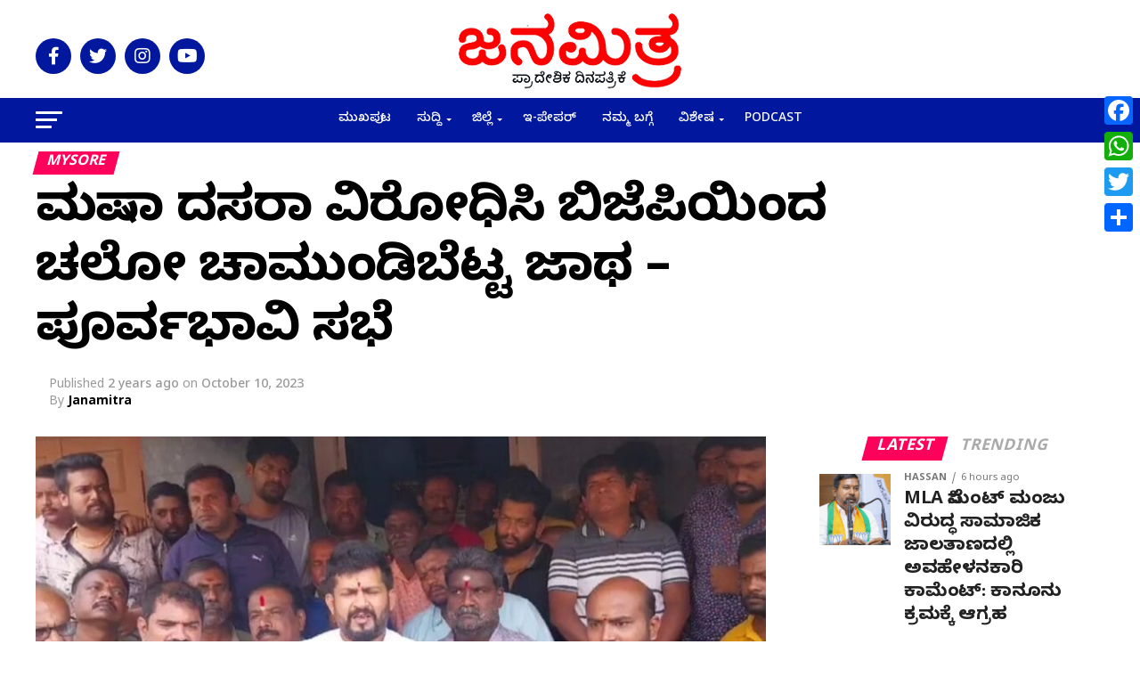

--- FILE ---
content_type: text/html; charset=UTF-8
request_url: https://janamitra.co/chalo-chamundibetta-jaata/
body_size: 38795
content:
<!-- This page is cached by the Hummingbird Performance plugin v3.17.1 - https://wordpress.org/plugins/hummingbird-performance/. --><!DOCTYPE html>
<html lang="en-US">
<head>
<meta charset="UTF-8" >
<meta name="viewport" id="viewport" content="width=device-width, initial-scale=1.0, maximum-scale=5.0, minimum-scale=1.0, user-scalable=yes" />
<link rel="shortcut icon" href="https://janamitra.co//wp-content/uploads/2023/07/fav.jpg" /><link rel="pingback" href="https://janamitra.co/xmlrpc.php" />
<meta property="og:type" content="article" />
					<meta property="og:image" content="https://janamitra.co/wp-content/uploads/2023/10/WhatsApp-Image-2023-10-10-at-12.25.05-PM.jpeg" />
		<meta name="twitter:image" content="https://janamitra.co/wp-content/uploads/2023/10/WhatsApp-Image-2023-10-10-at-12.25.05-PM.jpeg" />
	<meta property="og:url" content="https://janamitra.co/chalo-chamundibetta-jaata/" />
<meta property="og:title" content="ಮಹಿಷಾ ದಸರಾ ವಿರೋಧಿಸಿ ಬಿಜೆಪಿಯಿಂದ ಚಲೋ ಚಾಮುಂಡಿಬೆಟ್ಟ ಜಾಥ &#8211; ಪೂರ್ವಭಾವಿ ಸಭೆ" />
<meta property="og:description" content="ಮೈಸೂರು : ಮಹಿಷಾ ದಸರಾ ವಿರೋಧಿಸಿ ಬಿಜೆಪಿಯಿಂದ ಚಲೋ ಚಾಮುಂಡಿಬೆಟ್ಟ ಜಾಥ ಹಿನ್ನೆಲೆ.ವಾರ್ಡ್ ವಾರು ಪೂರ್ವಭಾವಿ ಸಭೆಯನ್ನು ಸಂಸದ ಪ್ರತಾಪ್ ಸಿಂಹ ನಡೆಸಿದರು. ಮೈಸೂರಿನ ತಿಲಕ್ ನಗರದ ವಾರ್ಡ್ ನಂಬರ್ 25 ರಲ್ಲಿ ಸಭೆ.ತಿಲಕ್ ನಗರದ ರಾಮಮಂದಿರದ ಮುಂಭಾಗ ಸಭೆ ನಡೆಸಿದ ಸಂಸದ ಪ್ರತಾಪ್ ಸಿಂಹ. ಪಾಲಿಕೆ ಸದಸ್ಯರು ಹಾಗೂ ಬಿಜೆಪಿ ಕಾರ್ಯಕರ್ತರು ಮತ್ತು ಸ್ಥಳೀಯರ ಸಮ್ಮುಖದಲ್ಲಿ ಸಭೆ. ಅ.13 ರಂದು ನಡೆಯಲಿರುವ ಚಾಮುಂಡಿ ಬೆಟ್ಟ ಚಲೋ ಕಾರ್ಯಕ್ರಮಕ್ಕೆ ಹೆಚ್ಚಿನ ಸಂಖ್ಯೆಯಲ್ಲಿ ಬರಬೇಕು. ಮಹಿಷಾ ದಸರಾ ಎಂಬ [&hellip;]" />
<meta name="twitter:card" content="summary_large_image">
<meta name="twitter:url" content="https://janamitra.co/chalo-chamundibetta-jaata/">
<meta name="twitter:title" content="ಮಹಿಷಾ ದಸರಾ ವಿರೋಧಿಸಿ ಬಿಜೆಪಿಯಿಂದ ಚಲೋ ಚಾಮುಂಡಿಬೆಟ್ಟ ಜಾಥ &#8211; ಪೂರ್ವಭಾವಿ ಸಭೆ">
<meta name="twitter:description" content="ಮೈಸೂರು : ಮಹಿಷಾ ದಸರಾ ವಿರೋಧಿಸಿ ಬಿಜೆಪಿಯಿಂದ ಚಲೋ ಚಾಮುಂಡಿಬೆಟ್ಟ ಜಾಥ ಹಿನ್ನೆಲೆ.ವಾರ್ಡ್ ವಾರು ಪೂರ್ವಭಾವಿ ಸಭೆಯನ್ನು ಸಂಸದ ಪ್ರತಾಪ್ ಸಿಂಹ ನಡೆಸಿದರು. ಮೈಸೂರಿನ ತಿಲಕ್ ನಗರದ ವಾರ್ಡ್ ನಂಬರ್ 25 ರಲ್ಲಿ ಸಭೆ.ತಿಲಕ್ ನಗರದ ರಾಮಮಂದಿರದ ಮುಂಭಾಗ ಸಭೆ ನಡೆಸಿದ ಸಂಸದ ಪ್ರತಾಪ್ ಸಿಂಹ. ಪಾಲಿಕೆ ಸದಸ್ಯರು ಹಾಗೂ ಬಿಜೆಪಿ ಕಾರ್ಯಕರ್ತರು ಮತ್ತು ಸ್ಥಳೀಯರ ಸಮ್ಮುಖದಲ್ಲಿ ಸಭೆ. ಅ.13 ರಂದು ನಡೆಯಲಿರುವ ಚಾಮುಂಡಿ ಬೆಟ್ಟ ಚಲೋ ಕಾರ್ಯಕ್ರಮಕ್ಕೆ ಹೆಚ್ಚಿನ ಸಂಖ್ಯೆಯಲ್ಲಿ ಬರಬೇಕು. ಮಹಿಷಾ ದಸರಾ ಎಂಬ [&hellip;]">
<title>ಮಹಿಷಾ ದಸರಾ ವಿರೋಧಿಸಿ ಬಿಜೆಪಿಯಿಂದ ಚಲೋ ಚಾಮುಂಡಿಬೆಟ್ಟ ಜಾಥ - ಪೂರ್ವಭಾವಿ ಸಭೆ | Janamitra</title>
<style>
#wpadminbar #wp-admin-bar-wccp_free_top_button .ab-icon:before {
	content: "\f160";
	color: #02CA02;
	top: 3px;
}
#wpadminbar #wp-admin-bar-wccp_free_top_button .ab-icon {
	transform: rotate(45deg);
}
</style>
<meta name='robots' content='max-image-preview:large' />
	<style>img:is([sizes="auto" i], [sizes^="auto," i]) { contain-intrinsic-size: 3000px 1500px }</style>
	<link rel='dns-prefetch' href='//static.addtoany.com' />
<link rel='dns-prefetch' href='//www.googletagmanager.com' />
<link rel='dns-prefetch' href='//ajax.googleapis.com' />
<link rel='dns-prefetch' href='//fonts.googleapis.com' />
<link rel='dns-prefetch' href='//hb.wpmucdn.com' />
<link href='//hb.wpmucdn.com' rel='preconnect' />
<link href="https://fonts.googleapis.com" rel='preconnect' />
<link href='//fonts.gstatic.com' crossorigin='' rel='preconnect' />
<link rel="alternate" type="application/rss+xml" title="Janamitra &raquo; Feed" href="https://janamitra.co/feed/" />
<link rel="alternate" type="application/rss+xml" title="Janamitra &raquo; Comments Feed" href="https://janamitra.co/comments/feed/" />
<link rel="alternate" type="application/rss+xml" title="Janamitra &raquo; ಮಹಿಷಾ ದಸರಾ ವಿರೋಧಿಸಿ ಬಿಜೆಪಿಯಿಂದ ಚಲೋ ಚಾಮುಂಡಿಬೆಟ್ಟ ಜಾಥ &#8211; ಪೂರ್ವಭಾವಿ ಸಭೆ Comments Feed" href="https://janamitra.co/chalo-chamundibetta-jaata/feed/" />
<link rel='stylesheet' id='wp-block-library-css' href='https://janamitra.co/wp-includes/css/dist/block-library/style.min.css' type='text/css' media='all' />
<style id='classic-theme-styles-inline-css' type='text/css'>
/*! This file is auto-generated */
.wp-block-button__link{color:#fff;background-color:#32373c;border-radius:9999px;box-shadow:none;text-decoration:none;padding:calc(.667em + 2px) calc(1.333em + 2px);font-size:1.125em}.wp-block-file__button{background:#32373c;color:#fff;text-decoration:none}
</style>
<style id='global-styles-inline-css' type='text/css'>
:root{--wp--preset--aspect-ratio--square: 1;--wp--preset--aspect-ratio--4-3: 4/3;--wp--preset--aspect-ratio--3-4: 3/4;--wp--preset--aspect-ratio--3-2: 3/2;--wp--preset--aspect-ratio--2-3: 2/3;--wp--preset--aspect-ratio--16-9: 16/9;--wp--preset--aspect-ratio--9-16: 9/16;--wp--preset--color--black: #000000;--wp--preset--color--cyan-bluish-gray: #abb8c3;--wp--preset--color--white: #ffffff;--wp--preset--color--pale-pink: #f78da7;--wp--preset--color--vivid-red: #cf2e2e;--wp--preset--color--luminous-vivid-orange: #ff6900;--wp--preset--color--luminous-vivid-amber: #fcb900;--wp--preset--color--light-green-cyan: #7bdcb5;--wp--preset--color--vivid-green-cyan: #00d084;--wp--preset--color--pale-cyan-blue: #8ed1fc;--wp--preset--color--vivid-cyan-blue: #0693e3;--wp--preset--color--vivid-purple: #9b51e0;--wp--preset--gradient--vivid-cyan-blue-to-vivid-purple: linear-gradient(135deg,rgba(6,147,227,1) 0%,rgb(155,81,224) 100%);--wp--preset--gradient--light-green-cyan-to-vivid-green-cyan: linear-gradient(135deg,rgb(122,220,180) 0%,rgb(0,208,130) 100%);--wp--preset--gradient--luminous-vivid-amber-to-luminous-vivid-orange: linear-gradient(135deg,rgba(252,185,0,1) 0%,rgba(255,105,0,1) 100%);--wp--preset--gradient--luminous-vivid-orange-to-vivid-red: linear-gradient(135deg,rgba(255,105,0,1) 0%,rgb(207,46,46) 100%);--wp--preset--gradient--very-light-gray-to-cyan-bluish-gray: linear-gradient(135deg,rgb(238,238,238) 0%,rgb(169,184,195) 100%);--wp--preset--gradient--cool-to-warm-spectrum: linear-gradient(135deg,rgb(74,234,220) 0%,rgb(151,120,209) 20%,rgb(207,42,186) 40%,rgb(238,44,130) 60%,rgb(251,105,98) 80%,rgb(254,248,76) 100%);--wp--preset--gradient--blush-light-purple: linear-gradient(135deg,rgb(255,206,236) 0%,rgb(152,150,240) 100%);--wp--preset--gradient--blush-bordeaux: linear-gradient(135deg,rgb(254,205,165) 0%,rgb(254,45,45) 50%,rgb(107,0,62) 100%);--wp--preset--gradient--luminous-dusk: linear-gradient(135deg,rgb(255,203,112) 0%,rgb(199,81,192) 50%,rgb(65,88,208) 100%);--wp--preset--gradient--pale-ocean: linear-gradient(135deg,rgb(255,245,203) 0%,rgb(182,227,212) 50%,rgb(51,167,181) 100%);--wp--preset--gradient--electric-grass: linear-gradient(135deg,rgb(202,248,128) 0%,rgb(113,206,126) 100%);--wp--preset--gradient--midnight: linear-gradient(135deg,rgb(2,3,129) 0%,rgb(40,116,252) 100%);--wp--preset--font-size--small: 13px;--wp--preset--font-size--medium: 20px;--wp--preset--font-size--large: 36px;--wp--preset--font-size--x-large: 42px;--wp--preset--spacing--20: 0.44rem;--wp--preset--spacing--30: 0.67rem;--wp--preset--spacing--40: 1rem;--wp--preset--spacing--50: 1.5rem;--wp--preset--spacing--60: 2.25rem;--wp--preset--spacing--70: 3.38rem;--wp--preset--spacing--80: 5.06rem;--wp--preset--shadow--natural: 6px 6px 9px rgba(0, 0, 0, 0.2);--wp--preset--shadow--deep: 12px 12px 50px rgba(0, 0, 0, 0.4);--wp--preset--shadow--sharp: 6px 6px 0px rgba(0, 0, 0, 0.2);--wp--preset--shadow--outlined: 6px 6px 0px -3px rgba(255, 255, 255, 1), 6px 6px rgba(0, 0, 0, 1);--wp--preset--shadow--crisp: 6px 6px 0px rgba(0, 0, 0, 1);}:where(.is-layout-flex){gap: 0.5em;}:where(.is-layout-grid){gap: 0.5em;}body .is-layout-flex{display: flex;}.is-layout-flex{flex-wrap: wrap;align-items: center;}.is-layout-flex > :is(*, div){margin: 0;}body .is-layout-grid{display: grid;}.is-layout-grid > :is(*, div){margin: 0;}:where(.wp-block-columns.is-layout-flex){gap: 2em;}:where(.wp-block-columns.is-layout-grid){gap: 2em;}:where(.wp-block-post-template.is-layout-flex){gap: 1.25em;}:where(.wp-block-post-template.is-layout-grid){gap: 1.25em;}.has-black-color{color: var(--wp--preset--color--black) !important;}.has-cyan-bluish-gray-color{color: var(--wp--preset--color--cyan-bluish-gray) !important;}.has-white-color{color: var(--wp--preset--color--white) !important;}.has-pale-pink-color{color: var(--wp--preset--color--pale-pink) !important;}.has-vivid-red-color{color: var(--wp--preset--color--vivid-red) !important;}.has-luminous-vivid-orange-color{color: var(--wp--preset--color--luminous-vivid-orange) !important;}.has-luminous-vivid-amber-color{color: var(--wp--preset--color--luminous-vivid-amber) !important;}.has-light-green-cyan-color{color: var(--wp--preset--color--light-green-cyan) !important;}.has-vivid-green-cyan-color{color: var(--wp--preset--color--vivid-green-cyan) !important;}.has-pale-cyan-blue-color{color: var(--wp--preset--color--pale-cyan-blue) !important;}.has-vivid-cyan-blue-color{color: var(--wp--preset--color--vivid-cyan-blue) !important;}.has-vivid-purple-color{color: var(--wp--preset--color--vivid-purple) !important;}.has-black-background-color{background-color: var(--wp--preset--color--black) !important;}.has-cyan-bluish-gray-background-color{background-color: var(--wp--preset--color--cyan-bluish-gray) !important;}.has-white-background-color{background-color: var(--wp--preset--color--white) !important;}.has-pale-pink-background-color{background-color: var(--wp--preset--color--pale-pink) !important;}.has-vivid-red-background-color{background-color: var(--wp--preset--color--vivid-red) !important;}.has-luminous-vivid-orange-background-color{background-color: var(--wp--preset--color--luminous-vivid-orange) !important;}.has-luminous-vivid-amber-background-color{background-color: var(--wp--preset--color--luminous-vivid-amber) !important;}.has-light-green-cyan-background-color{background-color: var(--wp--preset--color--light-green-cyan) !important;}.has-vivid-green-cyan-background-color{background-color: var(--wp--preset--color--vivid-green-cyan) !important;}.has-pale-cyan-blue-background-color{background-color: var(--wp--preset--color--pale-cyan-blue) !important;}.has-vivid-cyan-blue-background-color{background-color: var(--wp--preset--color--vivid-cyan-blue) !important;}.has-vivid-purple-background-color{background-color: var(--wp--preset--color--vivid-purple) !important;}.has-black-border-color{border-color: var(--wp--preset--color--black) !important;}.has-cyan-bluish-gray-border-color{border-color: var(--wp--preset--color--cyan-bluish-gray) !important;}.has-white-border-color{border-color: var(--wp--preset--color--white) !important;}.has-pale-pink-border-color{border-color: var(--wp--preset--color--pale-pink) !important;}.has-vivid-red-border-color{border-color: var(--wp--preset--color--vivid-red) !important;}.has-luminous-vivid-orange-border-color{border-color: var(--wp--preset--color--luminous-vivid-orange) !important;}.has-luminous-vivid-amber-border-color{border-color: var(--wp--preset--color--luminous-vivid-amber) !important;}.has-light-green-cyan-border-color{border-color: var(--wp--preset--color--light-green-cyan) !important;}.has-vivid-green-cyan-border-color{border-color: var(--wp--preset--color--vivid-green-cyan) !important;}.has-pale-cyan-blue-border-color{border-color: var(--wp--preset--color--pale-cyan-blue) !important;}.has-vivid-cyan-blue-border-color{border-color: var(--wp--preset--color--vivid-cyan-blue) !important;}.has-vivid-purple-border-color{border-color: var(--wp--preset--color--vivid-purple) !important;}.has-vivid-cyan-blue-to-vivid-purple-gradient-background{background: var(--wp--preset--gradient--vivid-cyan-blue-to-vivid-purple) !important;}.has-light-green-cyan-to-vivid-green-cyan-gradient-background{background: var(--wp--preset--gradient--light-green-cyan-to-vivid-green-cyan) !important;}.has-luminous-vivid-amber-to-luminous-vivid-orange-gradient-background{background: var(--wp--preset--gradient--luminous-vivid-amber-to-luminous-vivid-orange) !important;}.has-luminous-vivid-orange-to-vivid-red-gradient-background{background: var(--wp--preset--gradient--luminous-vivid-orange-to-vivid-red) !important;}.has-very-light-gray-to-cyan-bluish-gray-gradient-background{background: var(--wp--preset--gradient--very-light-gray-to-cyan-bluish-gray) !important;}.has-cool-to-warm-spectrum-gradient-background{background: var(--wp--preset--gradient--cool-to-warm-spectrum) !important;}.has-blush-light-purple-gradient-background{background: var(--wp--preset--gradient--blush-light-purple) !important;}.has-blush-bordeaux-gradient-background{background: var(--wp--preset--gradient--blush-bordeaux) !important;}.has-luminous-dusk-gradient-background{background: var(--wp--preset--gradient--luminous-dusk) !important;}.has-pale-ocean-gradient-background{background: var(--wp--preset--gradient--pale-ocean) !important;}.has-electric-grass-gradient-background{background: var(--wp--preset--gradient--electric-grass) !important;}.has-midnight-gradient-background{background: var(--wp--preset--gradient--midnight) !important;}.has-small-font-size{font-size: var(--wp--preset--font-size--small) !important;}.has-medium-font-size{font-size: var(--wp--preset--font-size--medium) !important;}.has-large-font-size{font-size: var(--wp--preset--font-size--large) !important;}.has-x-large-font-size{font-size: var(--wp--preset--font-size--x-large) !important;}
:where(.wp-block-post-template.is-layout-flex){gap: 1.25em;}:where(.wp-block-post-template.is-layout-grid){gap: 1.25em;}
:where(.wp-block-columns.is-layout-flex){gap: 2em;}:where(.wp-block-columns.is-layout-grid){gap: 2em;}
:root :where(.wp-block-pullquote){font-size: 1.5em;line-height: 1.6;}
</style>
<link rel='stylesheet' id='contact-form-7-css' href='https://janamitra.co/wp-content/plugins/contact-form-7/includes/css/styles.css' type='text/css' media='all' />
<link rel='stylesheet' id='ql-jquery-ui-css' href='//ajax.googleapis.com/ajax/libs/jqueryui/1.12.1/themes/smoothness/jquery-ui.css' type='text/css' media='all' />
<link rel='stylesheet' id='mvp-custom-style-css' href='https://janamitra.co/wp-content/themes/zox-news/style.css' type='text/css' media='all' />
<style id='mvp-custom-style-inline-css' type='text/css'>


#mvp-wallpaper {
	background: url() no-repeat 50% 0;
	}

#mvp-foot-copy a {
	color: #0be6af;
	}

#mvp-content-main p a,
#mvp-content-main ul a,
#mvp-content-main ol a,
.mvp-post-add-main p a,
.mvp-post-add-main ul a,
.mvp-post-add-main ol a {
	box-shadow: inset 0 -4px 0 #0be6af;
	}

#mvp-content-main p a:hover,
#mvp-content-main ul a:hover,
#mvp-content-main ol a:hover,
.mvp-post-add-main p a:hover,
.mvp-post-add-main ul a:hover,
.mvp-post-add-main ol a:hover {
	background: #0be6af;
	}

a,
a:visited,
.post-info-name a,
.woocommerce .woocommerce-breadcrumb a {
	color: #ff005b;
	}

#mvp-side-wrap a:hover {
	color: #ff005b;
	}

.mvp-fly-top:hover,
.mvp-vid-box-wrap,
ul.mvp-soc-mob-list li.mvp-soc-mob-com {
	background: #0be6af;
	}

nav.mvp-fly-nav-menu ul li.menu-item-has-children:after,
.mvp-feat1-left-wrap span.mvp-cd-cat,
.mvp-widget-feat1-top-story span.mvp-cd-cat,
.mvp-widget-feat2-left-cont span.mvp-cd-cat,
.mvp-widget-dark-feat span.mvp-cd-cat,
.mvp-widget-dark-sub span.mvp-cd-cat,
.mvp-vid-wide-text span.mvp-cd-cat,
.mvp-feat2-top-text span.mvp-cd-cat,
.mvp-feat3-main-story span.mvp-cd-cat,
.mvp-feat3-sub-text span.mvp-cd-cat,
.mvp-feat4-main-text span.mvp-cd-cat,
.woocommerce-message:before,
.woocommerce-info:before,
.woocommerce-message:before {
	color: #0be6af;
	}

#searchform input,
.mvp-authors-name {
	border-bottom: 1px solid #0be6af;
	}

.mvp-fly-top:hover {
	border-top: 1px solid #0be6af;
	border-left: 1px solid #0be6af;
	border-bottom: 1px solid #0be6af;
	}

.woocommerce .widget_price_filter .ui-slider .ui-slider-handle,
.woocommerce #respond input#submit.alt,
.woocommerce a.button.alt,
.woocommerce button.button.alt,
.woocommerce input.button.alt,
.woocommerce #respond input#submit.alt:hover,
.woocommerce a.button.alt:hover,
.woocommerce button.button.alt:hover,
.woocommerce input.button.alt:hover {
	background-color: #0be6af;
	}

.woocommerce-error,
.woocommerce-info,
.woocommerce-message {
	border-top-color: #0be6af;
	}

ul.mvp-feat1-list-buts li.active span.mvp-feat1-list-but,
span.mvp-widget-home-title,
span.mvp-post-cat,
span.mvp-feat1-pop-head {
	background: #ff005b;
	}

.woocommerce span.onsale {
	background-color: #ff005b;
	}

.mvp-widget-feat2-side-more-but,
.woocommerce .star-rating span:before,
span.mvp-prev-next-label,
.mvp-cat-date-wrap .sticky {
	color: #ff005b !important;
	}

#mvp-main-nav-top,
#mvp-fly-wrap,
.mvp-soc-mob-right,
#mvp-main-nav-small-cont {
	background: #ffffff;
	}

#mvp-main-nav-small .mvp-fly-but-wrap span,
#mvp-main-nav-small .mvp-search-but-wrap span,
.mvp-nav-top-left .mvp-fly-but-wrap span,
#mvp-fly-wrap .mvp-fly-but-wrap span {
	background: #000000;
	}

.mvp-nav-top-right .mvp-nav-search-but,
span.mvp-fly-soc-head,
.mvp-soc-mob-right i,
#mvp-main-nav-small span.mvp-nav-search-but,
#mvp-main-nav-small .mvp-nav-menu ul li a  {
	color: #000000;
	}

#mvp-main-nav-small .mvp-nav-menu ul li.menu-item-has-children a:after {
	border-color: #000000 transparent transparent transparent;
	}

#mvp-nav-top-wrap span.mvp-nav-search-but:hover,
#mvp-main-nav-small span.mvp-nav-search-but:hover {
	color: #0be6af;
	}

#mvp-nav-top-wrap .mvp-fly-but-wrap:hover span,
#mvp-main-nav-small .mvp-fly-but-wrap:hover span,
span.mvp-woo-cart-num:hover {
	background: #0be6af;
	}

#mvp-main-nav-bot-cont {
	background: #01179d;
	}

#mvp-nav-bot-wrap .mvp-fly-but-wrap span,
#mvp-nav-bot-wrap .mvp-search-but-wrap span {
	background: #ffffff;
	}

#mvp-nav-bot-wrap span.mvp-nav-search-but,
#mvp-nav-bot-wrap .mvp-nav-menu ul li a {
	color: #ffffff;
	}

#mvp-nav-bot-wrap .mvp-nav-menu ul li.menu-item-has-children a:after {
	border-color: #ffffff transparent transparent transparent;
	}

.mvp-nav-menu ul li:hover a {
	border-bottom: 5px solid #01179d;
	}

#mvp-nav-bot-wrap .mvp-fly-but-wrap:hover span {
	background: #01179d;
	}

#mvp-nav-bot-wrap span.mvp-nav-search-but:hover {
	color: #01179d;
	}

body,
.mvp-feat1-feat-text p,
.mvp-feat2-top-text p,
.mvp-feat3-main-text p,
.mvp-feat3-sub-text p,
#searchform input,
.mvp-author-info-text,
span.mvp-post-excerpt,
.mvp-nav-menu ul li ul.sub-menu li a,
nav.mvp-fly-nav-menu ul li a,
.mvp-ad-label,
span.mvp-feat-caption,
.mvp-post-tags a,
.mvp-post-tags a:visited,
span.mvp-author-box-name a,
#mvp-author-box-text p,
.mvp-post-gallery-text p,
ul.mvp-soc-mob-list li span,
#comments,
h3#reply-title,
h2.comments,
#mvp-foot-copy p,
span.mvp-fly-soc-head,
.mvp-post-tags-header,
span.mvp-prev-next-label,
span.mvp-post-add-link-but,
#mvp-comments-button a,
#mvp-comments-button span.mvp-comment-but-text,
.woocommerce ul.product_list_widget span.product-title,
.woocommerce ul.product_list_widget li a,
.woocommerce #reviews #comments ol.commentlist li .comment-text p.meta,
.woocommerce div.product p.price,
.woocommerce div.product p.price ins,
.woocommerce div.product p.price del,
.woocommerce ul.products li.product .price del,
.woocommerce ul.products li.product .price ins,
.woocommerce ul.products li.product .price,
.woocommerce #respond input#submit,
.woocommerce a.button,
.woocommerce button.button,
.woocommerce input.button,
.woocommerce .widget_price_filter .price_slider_amount .button,
.woocommerce span.onsale,
.woocommerce-review-link,
#woo-content p.woocommerce-result-count,
.woocommerce div.product .woocommerce-tabs ul.tabs li a,
a.mvp-inf-more-but,
span.mvp-cont-read-but,
span.mvp-cd-cat,
span.mvp-cd-date,
.mvp-feat4-main-text p,
span.mvp-woo-cart-num,
span.mvp-widget-home-title2,
.wp-caption,
#mvp-content-main p.wp-caption-text,
.gallery-caption,
.mvp-post-add-main p.wp-caption-text,
#bbpress-forums,
#bbpress-forums p,
.protected-post-form input,
#mvp-feat6-text p {
	font-family: 'Noto Sans Kannada', sans-serif;
	font-display: swap;
	}

.mvp-blog-story-text p,
span.mvp-author-page-desc,
#mvp-404 p,
.mvp-widget-feat1-bot-text p,
.mvp-widget-feat2-left-text p,
.mvp-flex-story-text p,
.mvp-search-text p,
#mvp-content-main p,
.mvp-post-add-main p,
#mvp-content-main ul li,
#mvp-content-main ol li,
.rwp-summary,
.rwp-u-review__comment,
.mvp-feat5-mid-main-text p,
.mvp-feat5-small-main-text p,
#mvp-content-main .wp-block-button__link,
.wp-block-audio figcaption,
.wp-block-video figcaption,
.wp-block-embed figcaption,
.wp-block-verse pre,
pre.wp-block-verse {
	font-family: 'Noto Sans Kannada', sans-serif;
	font-display: swap;
	}

.mvp-nav-menu ul li a,
#mvp-foot-menu ul li a {
	font-family: 'Noto Sans Kannada', sans-serif;
	font-display: swap;
	}


.mvp-feat1-sub-text h2,
.mvp-feat1-pop-text h2,
.mvp-feat1-list-text h2,
.mvp-widget-feat1-top-text h2,
.mvp-widget-feat1-bot-text h2,
.mvp-widget-dark-feat-text h2,
.mvp-widget-dark-sub-text h2,
.mvp-widget-feat2-left-text h2,
.mvp-widget-feat2-right-text h2,
.mvp-blog-story-text h2,
.mvp-flex-story-text h2,
.mvp-vid-wide-more-text p,
.mvp-prev-next-text p,
.mvp-related-text,
.mvp-post-more-text p,
h2.mvp-authors-latest a,
.mvp-feat2-bot-text h2,
.mvp-feat3-sub-text h2,
.mvp-feat3-main-text h2,
.mvp-feat4-main-text h2,
.mvp-feat5-text h2,
.mvp-feat5-mid-main-text h2,
.mvp-feat5-small-main-text h2,
.mvp-feat5-mid-sub-text h2,
#mvp-feat6-text h2,
.alp-related-posts-wrapper .alp-related-post .post-title {
	font-family: 'Noto Sans Kannada', sans-serif;
	font-display: swap;
	}

.mvp-feat2-top-text h2,
.mvp-feat1-feat-text h2,
h1.mvp-post-title,
h1.mvp-post-title-wide,
.mvp-drop-nav-title h4,
#mvp-content-main blockquote p,
.mvp-post-add-main blockquote p,
#mvp-content-main p.has-large-font-size,
#mvp-404 h1,
#woo-content h1.page-title,
.woocommerce div.product .product_title,
.woocommerce ul.products li.product h3,
.alp-related-posts .current .post-title {
	font-family: 'Noto Sans Kannada', sans-serif;
	font-display: swap;
	}

span.mvp-feat1-pop-head,
.mvp-feat1-pop-text:before,
span.mvp-feat1-list-but,
span.mvp-widget-home-title,
.mvp-widget-feat2-side-more,
span.mvp-post-cat,
span.mvp-page-head,
h1.mvp-author-top-head,
.mvp-authors-name,
#mvp-content-main h1,
#mvp-content-main h2,
#mvp-content-main h3,
#mvp-content-main h4,
#mvp-content-main h5,
#mvp-content-main h6,
.woocommerce .related h2,
.woocommerce div.product .woocommerce-tabs .panel h2,
.woocommerce div.product .product_title,
.mvp-feat5-side-list .mvp-feat1-list-img:after {
	font-family: 'Noto Sans Kannada', sans-serif;
	font-display: swap;
	}

	

	.mvp-nav-links {
		display: none;
		}
		

	@media screen and (max-width: 479px) {
		.single #mvp-content-body-top {
			max-height: 400px;
			}
		.single .mvp-cont-read-but-wrap {
			display: inline;
			}
		}
		

	.alp-advert {
		display: none;
	}
	.alp-related-posts-wrapper .alp-related-posts .current {
		margin: 0 0 10px;
	}
		

 	.row{
display:flex;
}
.col-md-12{
width:100%;
}
.col-md-6{
width:50%;
}
.mvp-nav-menu ul li.current-menu-item a{
background: #fff;
color:#01179d !important;
}
.wpcf7 input{
padding:10px 0px;
}
.wpcf7 input.wpcf7-submit{
padding: 8px 12px;
    border-radius: 0px;
    background: #01179d;
    font-size: 14px;
    border: none;
    color: #fff;
}
.mvp-nav-menu ul li.current-menu-item a:hover{
text-decoration: none;
}
#mvp-nav-bot-wrap .mvp-nav-menu ul li a:hover, #mvp-nav-bot-wrap .mvp-nav-menu ul li a:active{

}
nav.mvp-fly-nav-menu ul li.menu-item-has-children:after{
font-size:18px;
color:#01179d;
}
span.mvp-nav-soc-but, ul.mvp-fly-soc-list li a{
background: #01179d;
}
.mvp-fixed1{
position: fixed !important;
    top: 50px !important;
}
.mvp-fixed2{
  top: -70px !important;
}
.contact{
display:flex
}
.contact .left{
width:40%;
}
.contact .right{
width:60%;
}
.contact .right .wpcf7{
background: #edf3ff;
    padding: 20px;
    border: 1px solid #333;
}
.wpcf7 input{
width:95%;
}
.wpcf7-textarea{
    width: 97%;
}
.cont_frm label{
font-size: 14px;
}
.wpcf7 input.wpcf7-submit{
width:auto;
}

element.style {
}
.wpcf7-not-valid-tip {
    font-size: 0.7em; 
}
.yotu-videos{
    padding: 0px 0 0 20px !important;
}
#block-17{
background:#000;
padding:60px 0px;
}
.yotu-videos.yotu-mode-list .yotu-video h3{
color:#fff;
}
.mvp-main-blog-wrap{
padding:30px 0px;
}
.wp-block-latest-posts.wp-block-latest-posts__list{
list-style: disc;
}
.wp-block-latest-posts.wp-block-latest-posts__list li{
margin-bottom:10px;
}
.wp-block-latest-posts.wp-block-latest-posts__list li a{
    font-weight: 400 !important;
    line-height: 1.3;
}
.mvp-side-widget h2{
font-size:20px;
margin-bottom:20px;
}
.mvp-widget-feat2-right-cont .mvp-widget-feat2-right-text h2{
font-size: 16px !important;
}
.mvp-feat1-feat-text h2.mvp-stand-title {
font-size: 2.0rem;
}
.mvp-post-soc-wrap{
    display: none;
}
.mvp-post-soc-in{
margin-left: 0px
}
.mvp-widget-feat1-bot-text h2{
font-size: 1.3rem;
  line-height: 1.3;
}
a.mvp-inf-more-but:hover{
background: #01179d;
border-color:#01179d;
color: #fff!important;
}
.mvp-widget-feat2-right-cont .mvp-widget-feat2-right-text h2, .mvp-feat1-feat-text h2.mvp-stand-title{
line-height:1.4;
}
.mvp-feat1-feat-text p{
line-height:1.6;
}
.mvp-feat1-sub-text h2{
font-size: 1.5rem;
    font-weight: 700;
    letter-spacing: -.02em;
    line-height: 1.4;
}
.mvp-side-widget h2 {
    font-size: 20px;
    margin-bottom: 20px;
    line-height: 1.3;
}
.mvp-feat1-sub-text h2, .mvp-feat1-pop-text h2{
line-height: 1.4;
}
.mvp-nav-small .mvp-nav-top-mid, #mvp-main-nav-top {
    height: 80px !important;
}
#mvp-nav-bot-wrap span.mvp-nav-search-but, .widget_search{
display:none;
}
.mvp-side-widget {
    margin-top: 0px; 
}
.mvp-feat1-pop-text .mvp-cat-date-wrap{
margin-top: 5px;
}
h1.mvp-post-title{
line-height:1.2;
}
@media screen and (max-width: 479px){
.mvp-feat1-feat-text p {
    font-size: .95rem;
}
.mvp-feat1-sub-text h2 {
    font-size: 1.1rem;
}
.yotu-playlist .yotu-pagination{
padding: 15px 0 15px !important;
}
.row{
    display: grid;
}
.contact .left, .contact .right{
width:100%;
}
.col-md-12{
width:100%;
}
.col-md-6{
width:100%;
}
.mvp-feat1-pop-cont {
    overflow: unset;
}
.mvp-nav-small .mvp-nav-top-mid, #mvp-main-nav-top {
    height: 40px !important;
}
.mvp-nav-top-right .mvp-nav-search-but {
    display: none !important;
}
.mvp-related-text{
margin-top:10px;
}
}
		
</style>
<link rel='stylesheet' id='mvp-reset-css' href='https://janamitra.co/wp-content/themes/zox-news/css/reset.css' type='text/css' media='all' />
<link rel='stylesheet' id='fontawesome-css' href='https://janamitra.co/wp-content/themes/zox-news/font-awesome/css/all.css' type='text/css' media='all' />
<link rel="preload" as="style" href="//fonts.googleapis.com/css?family=Roboto%3A300%2C400%2C700%2C900%7COswald%3A400%2C700%7CAdvent+Pro%3A700%7COpen+Sans%3A700%7CAnton%3A400Noto+Sans+Kannada%3A100%2C200%2C300%2C400%2C500%2C600%2C700%2C800%2C900%7CNoto+Sans+Kannada%3A100%2C200%2C300%2C400%2C500%2C600%2C700%2C800%2C900%7CNoto+Sans+Kannada%3A100%2C200%2C300%2C400%2C500%2C600%2C700%2C800%2C900%7CNoto+Sans+Kannada%3A100%2C200%2C300%2C400%2C500%2C600%2C700%2C800%2C900%7CNoto+Sans+Kannada%3A100%2C200%2C300%2C400%2C500%2C600%2C700%2C800%2C900%7CNoto+Sans+Kannada%3A100%2C200%2C300%2C400%2C500%2C600%2C700%2C800%2C900%26subset%3Dlatin%2Clatin-ext%2Ccyrillic%2Ccyrillic-ext%2Cgreek-ext%2Cgreek%2Cvietnamese%26display%3Dswap" /><link rel='stylesheet' id='mvp-fonts-css' href='//fonts.googleapis.com/css?family=Roboto%3A300%2C400%2C700%2C900%7COswald%3A400%2C700%7CAdvent+Pro%3A700%7COpen+Sans%3A700%7CAnton%3A400Noto+Sans+Kannada%3A100%2C200%2C300%2C400%2C500%2C600%2C700%2C800%2C900%7CNoto+Sans+Kannada%3A100%2C200%2C300%2C400%2C500%2C600%2C700%2C800%2C900%7CNoto+Sans+Kannada%3A100%2C200%2C300%2C400%2C500%2C600%2C700%2C800%2C900%7CNoto+Sans+Kannada%3A100%2C200%2C300%2C400%2C500%2C600%2C700%2C800%2C900%7CNoto+Sans+Kannada%3A100%2C200%2C300%2C400%2C500%2C600%2C700%2C800%2C900%7CNoto+Sans+Kannada%3A100%2C200%2C300%2C400%2C500%2C600%2C700%2C800%2C900%26subset%3Dlatin%2Clatin-ext%2Ccyrillic%2Ccyrillic-ext%2Cgreek-ext%2Cgreek%2Cvietnamese%26display%3Dswap' type='text/css' media='print' onload='this.media=&#34;all&#34;' />
<link rel='stylesheet' id='mvp-media-queries-css' href='https://janamitra.co/wp-content/themes/zox-news/css/media-queries.css' type='text/css' media='all' />
<link rel='stylesheet' id='addtoany-css' href='https://janamitra.co/wp-content/plugins/add-to-any/addtoany.min.css' type='text/css' media='all' />
<style id='addtoany-inline-css' type='text/css'>
@media screen and (max-width:980px){
.a2a_floating_style.a2a_vertical_style{display:none;}
}
@media screen and (min-width:981px){
.a2a_floating_style.a2a_default_style{display:none;}
}
</style>
<script type="text/javascript" id="addtoany-core-js-before">
/* <![CDATA[ */
window.a2a_config=window.a2a_config||{};a2a_config.callbacks=[];a2a_config.overlays=[];a2a_config.templates={};
/* ]]> */
</script>
<script type="text/javascript" defer src="https://static.addtoany.com/menu/page.js" id="addtoany-core-js"></script>
<script type="text/javascript" src="https://janamitra.co/wp-includes/js/jquery/jquery.min.js" id="jquery-core-js"></script>
<script type="text/javascript" src="https://janamitra.co/wp-includes/js/jquery/jquery-migrate.min.js" id="jquery-migrate-js"></script>
<script type="text/javascript" defer src="https://janamitra.co/wp-content/plugins/add-to-any/addtoany.min.js" id="addtoany-jquery-js"></script>

<!-- Google tag (gtag.js) snippet added by Site Kit -->
<!-- Google Analytics snippet added by Site Kit -->
<script type="text/javascript" src="https://www.googletagmanager.com/gtag/js?id=GT-WF484WX" id="google_gtagjs-js" async></script>
<script type="text/javascript" id="google_gtagjs-js-after">
/* <![CDATA[ */
window.dataLayer = window.dataLayer || [];function gtag(){dataLayer.push(arguments);}
gtag("set","linker",{"domains":["janamitra.co"]});
gtag("js", new Date());
gtag("set", "developer_id.dZTNiMT", true);
gtag("config", "GT-WF484WX");
/* ]]> */
</script>
<link rel="https://api.w.org/" href="https://janamitra.co/wp-json/" /><link rel="alternate" title="JSON" type="application/json" href="https://janamitra.co/wp-json/wp/v2/posts/1638" /><link rel="EditURI" type="application/rsd+xml" title="RSD" href="https://janamitra.co/xmlrpc.php?rsd" />
<meta name="generator" content="WordPress 6.8.2" />
<link rel='shortlink' href='https://janamitra.co/?p=1638' />
<link rel="alternate" title="oEmbed (JSON)" type="application/json+oembed" href="https://janamitra.co/wp-json/oembed/1.0/embed?url=https%3A%2F%2Fjanamitra.co%2Fchalo-chamundibetta-jaata%2F" />
<link rel="alternate" title="oEmbed (XML)" type="text/xml+oembed" href="https://janamitra.co/wp-json/oembed/1.0/embed?url=https%3A%2F%2Fjanamitra.co%2Fchalo-chamundibetta-jaata%2F&#038;format=xml" />
<meta name="generator" content="Site Kit by Google 1.167.0" /><script id="wpcp_disable_selection" type="text/javascript">
var image_save_msg='You are not allowed to save images!';
	var no_menu_msg='Context Menu disabled!';
	var smessage = "Content is protected !!";

function disableEnterKey(e)
{
	var elemtype = e.target.tagName;
	
	elemtype = elemtype.toUpperCase();
	
	if (elemtype == "TEXT" || elemtype == "TEXTAREA" || elemtype == "INPUT" || elemtype == "PASSWORD" || elemtype == "SELECT" || elemtype == "OPTION" || elemtype == "EMBED")
	{
		elemtype = 'TEXT';
	}
	
	if (e.ctrlKey){
     var key;
     if(window.event)
          key = window.event.keyCode;     //IE
     else
          key = e.which;     //firefox (97)
    //if (key != 17) alert(key);
     if (elemtype!= 'TEXT' && (key == 97 || key == 65 || key == 67 || key == 99 || key == 88 || key == 120 || key == 26 || key == 85  || key == 86 || key == 83 || key == 43 || key == 73))
     {
		if(wccp_free_iscontenteditable(e)) return true;
		show_wpcp_message('You are not allowed to copy content or view source');
		return false;
     }else
     	return true;
     }
}


/*For contenteditable tags*/
function wccp_free_iscontenteditable(e)
{
	var e = e || window.event; // also there is no e.target property in IE. instead IE uses window.event.srcElement
  	
	var target = e.target || e.srcElement;

	var elemtype = e.target.nodeName;
	
	elemtype = elemtype.toUpperCase();
	
	var iscontenteditable = "false";
		
	if(typeof target.getAttribute!="undefined" ) iscontenteditable = target.getAttribute("contenteditable"); // Return true or false as string
	
	var iscontenteditable2 = false;
	
	if(typeof target.isContentEditable!="undefined" ) iscontenteditable2 = target.isContentEditable; // Return true or false as boolean

	if(target.parentElement.isContentEditable) iscontenteditable2 = true;
	
	if (iscontenteditable == "true" || iscontenteditable2 == true)
	{
		if(typeof target.style!="undefined" ) target.style.cursor = "text";
		
		return true;
	}
}

////////////////////////////////////
function disable_copy(e)
{	
	var e = e || window.event; // also there is no e.target property in IE. instead IE uses window.event.srcElement
	
	var elemtype = e.target.tagName;
	
	elemtype = elemtype.toUpperCase();
	
	if (elemtype == "TEXT" || elemtype == "TEXTAREA" || elemtype == "INPUT" || elemtype == "PASSWORD" || elemtype == "SELECT" || elemtype == "OPTION" || elemtype == "EMBED")
	{
		elemtype = 'TEXT';
	}
	
	if(wccp_free_iscontenteditable(e)) return true;
	
	var isSafari = /Safari/.test(navigator.userAgent) && /Apple Computer/.test(navigator.vendor);
	
	var checker_IMG = '';
	if (elemtype == "IMG" && checker_IMG == 'checked' && e.detail >= 2) {show_wpcp_message(alertMsg_IMG);return false;}
	if (elemtype != "TEXT")
	{
		if (smessage !== "" && e.detail == 2)
			show_wpcp_message(smessage);
		
		if (isSafari)
			return true;
		else
			return false;
	}	
}

//////////////////////////////////////////
function disable_copy_ie()
{
	var e = e || window.event;
	var elemtype = window.event.srcElement.nodeName;
	elemtype = elemtype.toUpperCase();
	if(wccp_free_iscontenteditable(e)) return true;
	if (elemtype == "IMG") {show_wpcp_message(alertMsg_IMG);return false;}
	if (elemtype != "TEXT" && elemtype != "TEXTAREA" && elemtype != "INPUT" && elemtype != "PASSWORD" && elemtype != "SELECT" && elemtype != "OPTION" && elemtype != "EMBED")
	{
		return false;
	}
}	
function reEnable()
{
	return true;
}
document.onkeydown = disableEnterKey;
document.onselectstart = disable_copy_ie;
if(navigator.userAgent.indexOf('MSIE')==-1)
{
	document.onmousedown = disable_copy;
	document.onclick = reEnable;
}
function disableSelection(target)
{
    //For IE This code will work
    if (typeof target.onselectstart!="undefined")
    target.onselectstart = disable_copy_ie;
    
    //For Firefox This code will work
    else if (typeof target.style.MozUserSelect!="undefined")
    {target.style.MozUserSelect="none";}
    
    //All other  (ie: Opera) This code will work
    else
    target.onmousedown=function(){return false}
    target.style.cursor = "default";
}
//Calling the JS function directly just after body load
window.onload = function(){disableSelection(document.body);};

//////////////////special for safari Start////////////////
var onlongtouch;
var timer;
var touchduration = 1000; //length of time we want the user to touch before we do something

var elemtype = "";
function touchstart(e) {
	var e = e || window.event;
  // also there is no e.target property in IE.
  // instead IE uses window.event.srcElement
  	var target = e.target || e.srcElement;
	
	elemtype = window.event.srcElement.nodeName;
	
	elemtype = elemtype.toUpperCase();
	
	if(!wccp_pro_is_passive()) e.preventDefault();
	if (!timer) {
		timer = setTimeout(onlongtouch, touchduration);
	}
}

function touchend() {
    //stops short touches from firing the event
    if (timer) {
        clearTimeout(timer);
        timer = null;
    }
	onlongtouch();
}

onlongtouch = function(e) { //this will clear the current selection if anything selected
	
	if (elemtype != "TEXT" && elemtype != "TEXTAREA" && elemtype != "INPUT" && elemtype != "PASSWORD" && elemtype != "SELECT" && elemtype != "EMBED" && elemtype != "OPTION")	
	{
		if (window.getSelection) {
			if (window.getSelection().empty) {  // Chrome
			window.getSelection().empty();
			} else if (window.getSelection().removeAllRanges) {  // Firefox
			window.getSelection().removeAllRanges();
			}
		} else if (document.selection) {  // IE?
			document.selection.empty();
		}
		return false;
	}
};

document.addEventListener("DOMContentLoaded", function(event) { 
    window.addEventListener("touchstart", touchstart, false);
    window.addEventListener("touchend", touchend, false);
});

function wccp_pro_is_passive() {

  var cold = false,
  hike = function() {};

  try {
	  const object1 = {};
  var aid = Object.defineProperty(object1, 'passive', {
  get() {cold = true}
  });
  window.addEventListener('test', hike, aid);
  window.removeEventListener('test', hike, aid);
  } catch (e) {}

  return cold;
}
/*special for safari End*/
</script>
<script id="wpcp_disable_Right_Click" type="text/javascript">
document.ondragstart = function() { return false;}
	function nocontext(e) {
	   return false;
	}
	document.oncontextmenu = nocontext;
</script>
<style>
.unselectable
{
-moz-user-select:none;
-webkit-user-select:none;
cursor: default;
}
html
{
-webkit-touch-callout: none;
-webkit-user-select: none;
-khtml-user-select: none;
-moz-user-select: none;
-ms-user-select: none;
user-select: none;
-webkit-tap-highlight-color: rgba(0,0,0,0);
}
</style>
<script id="wpcp_css_disable_selection" type="text/javascript">
var e = document.getElementsByTagName('body')[0];
if(e)
{
	e.setAttribute('unselectable',"on");
}
</script>
<!-- SEO meta tags powered by SmartCrawl https://wpmudev.com/project/smartcrawl-wordpress-seo/ -->
<link rel="canonical" href="https://janamitra.co/chalo-chamundibetta-jaata/" />
<meta name="description" content="ಮೈಸೂರು : ಮಹಿಷಾ ದಸರಾ ವಿರೋಧಿಸಿ ಬಿಜೆಪಿಯಿಂದ ಚಲೋ ಚಾಮುಂಡಿಬೆಟ್ಟ ಜಾಥ ಹಿನ್ನೆಲೆ.ವಾರ್ಡ್ ವಾರು ಪೂರ್ವಭಾವಿ ಸಭೆಯನ್ನು ಸಂಸದ ಪ್ರತಾಪ್ ಸಿಂಹ ನಡೆಸಿದರು. ಮೈಸೂರಿನ ತಿಲಕ್ ನಗರದ ವಾರ್ಡ್ ನ ..." />
<script type="application/ld+json">{"@context":"https:\/\/schema.org","@graph":[{"@type":"Organization","@id":"https:\/\/janamitra.co\/#schema-publishing-organization","url":"https:\/\/janamitra.co","name":"Janamitra"},{"@type":"WebSite","@id":"https:\/\/janamitra.co\/#schema-website","url":"https:\/\/janamitra.co","name":"Janamitra","encoding":"UTF-8","potentialAction":{"@type":"SearchAction","target":"https:\/\/janamitra.co\/search\/{search_term_string}\/","query-input":"required name=search_term_string"}},{"@type":"BreadcrumbList","@id":"https:\/\/janamitra.co\/chalo-chamundibetta-jaata?page&name=chalo-chamundibetta-jaata\/#breadcrumb","itemListElement":[{"@type":"ListItem","position":1,"name":"Home","item":"https:\/\/janamitra.co"},{"@type":"ListItem","position":2,"name":"Location","item":"https:\/\/janamitra.co\/category\/location\/"},{"@type":"ListItem","position":3,"name":"Mysore","item":"https:\/\/janamitra.co\/category\/location\/mysore\/"},{"@type":"ListItem","position":4,"name":"\u0cae\u0cb9\u0cbf\u0cb7\u0cbe \u0ca6\u0cb8\u0cb0\u0cbe \u0cb5\u0cbf\u0cb0\u0ccb\u0ca7\u0cbf\u0cb8\u0cbf \u0cac\u0cbf\u0c9c\u0cc6\u0caa\u0cbf\u0caf\u0cbf\u0c82\u0ca6 \u0c9a\u0cb2\u0ccb \u0c9a\u0cbe\u0cae\u0cc1\u0c82\u0ca1\u0cbf\u0cac\u0cc6\u0c9f\u0ccd\u0c9f \u0c9c\u0cbe\u0ca5 &#8211; \u0caa\u0cc2\u0cb0\u0ccd\u0cb5\u0cad\u0cbe\u0cb5\u0cbf \u0cb8\u0cad\u0cc6"}]},{"@type":"Person","@id":"https:\/\/janamitra.co\/author\/janamitra-admin\/#schema-author","name":"janamitra-admin","url":"https:\/\/janamitra.co\/author\/janamitra-admin\/"},{"@type":"WebPage","@id":"https:\/\/janamitra.co\/chalo-chamundibetta-jaata\/#schema-webpage","isPartOf":{"@id":"https:\/\/janamitra.co\/#schema-website"},"publisher":{"@id":"https:\/\/janamitra.co\/#schema-publishing-organization"},"url":"https:\/\/janamitra.co\/chalo-chamundibetta-jaata\/"},{"@type":"Article","mainEntityOfPage":{"@id":"https:\/\/janamitra.co\/chalo-chamundibetta-jaata\/#schema-webpage"},"author":{"@id":"https:\/\/janamitra.co\/author\/janamitra-admin\/#schema-author"},"publisher":{"@id":"https:\/\/janamitra.co\/#schema-publishing-organization"},"dateModified":"2023-10-10T06:59:29","datePublished":"2023-10-10T06:59:29","headline":"\u0cae\u0cb9\u0cbf\u0cb7\u0cbe \u0ca6\u0cb8\u0cb0\u0cbe \u0cb5\u0cbf\u0cb0\u0ccb\u0ca7\u0cbf\u0cb8\u0cbf \u0cac\u0cbf\u0c9c\u0cc6\u0caa\u0cbf\u0caf\u0cbf\u0c82\u0ca6 \u0c9a\u0cb2\u0ccb \u0c9a\u0cbe\u0cae\u0cc1\u0c82\u0ca1\u0cbf\u0cac\u0cc6\u0c9f\u0ccd\u0c9f \u0c9c\u0cbe\u0ca5 - \u0caa\u0cc2\u0cb0\u0ccd\u0cb5\u0cad\u0cbe\u0cb5\u0cbf \u0cb8\u0cad\u0cc6 | Janamitra","description":"\u0cae\u0cc8\u0cb8\u0cc2\u0cb0\u0cc1 : \u0cae\u0cb9\u0cbf\u0cb7\u0cbe \u0ca6\u0cb8\u0cb0\u0cbe \u0cb5\u0cbf\u0cb0\u0ccb\u0ca7\u0cbf\u0cb8\u0cbf \u0cac\u0cbf\u0c9c\u0cc6\u0caa\u0cbf\u0caf\u0cbf\u0c82\u0ca6 \u0c9a\u0cb2\u0ccb \u0c9a\u0cbe\u0cae\u0cc1\u0c82\u0ca1\u0cbf\u0cac\u0cc6\u0c9f\u0ccd\u0c9f \u0c9c\u0cbe\u0ca5 \u0cb9\u0cbf\u0ca8\u0ccd\u0ca8\u0cc6\u0cb2\u0cc6.\u0cb5\u0cbe\u0cb0\u0ccd\u0ca1\u0ccd \u0cb5\u0cbe\u0cb0\u0cc1 \u0caa\u0cc2\u0cb0\u0ccd\u0cb5\u0cad\u0cbe\u0cb5\u0cbf \u0cb8\u0cad\u0cc6\u0caf\u0ca8\u0ccd\u0ca8\u0cc1 \u0cb8\u0c82\u0cb8\u0ca6 \u0caa\u0ccd\u0cb0\u0ca4\u0cbe\u0caa\u0ccd \u0cb8\u0cbf\u0c82\u0cb9 \u0ca8\u0ca1\u0cc6\u0cb8\u0cbf\u0ca6\u0cb0\u0cc1. \u0cae\u0cc8\u0cb8\u0cc2\u0cb0\u0cbf\u0ca8 \u0ca4\u0cbf\u0cb2\u0c95\u0ccd \u0ca8\u0c97\u0cb0\u0ca6 \u0cb5\u0cbe\u0cb0\u0ccd\u0ca1\u0ccd \u0ca8 ...","name":"\u0cae\u0cb9\u0cbf\u0cb7\u0cbe \u0ca6\u0cb8\u0cb0\u0cbe \u0cb5\u0cbf\u0cb0\u0ccb\u0ca7\u0cbf\u0cb8\u0cbf \u0cac\u0cbf\u0c9c\u0cc6\u0caa\u0cbf\u0caf\u0cbf\u0c82\u0ca6 \u0c9a\u0cb2\u0ccb \u0c9a\u0cbe\u0cae\u0cc1\u0c82\u0ca1\u0cbf\u0cac\u0cc6\u0c9f\u0ccd\u0c9f \u0c9c\u0cbe\u0ca5 &#8211; \u0caa\u0cc2\u0cb0\u0ccd\u0cb5\u0cad\u0cbe\u0cb5\u0cbf \u0cb8\u0cad\u0cc6","image":{"@type":"ImageObject","@id":"https:\/\/janamitra.co\/chalo-chamundibetta-jaata\/#schema-article-image","url":"https:\/\/janamitra.co\/wp-content\/uploads\/2023\/10\/WhatsApp-Image-2023-10-10-at-12.25.05-PM.jpeg","height":492,"width":860},"thumbnailUrl":"https:\/\/janamitra.co\/wp-content\/uploads\/2023\/10\/WhatsApp-Image-2023-10-10-at-12.25.05-PM.jpeg"}]}</script>
<!-- /SEO -->
</head>
<body class="wp-singular post-template-default single single-post postid-1638 single-format-standard wp-embed-responsive wp-theme-zox-news unselectable">
	<div id="mvp-fly-wrap">
	<div id="mvp-fly-menu-top" class="left relative">
		<div class="mvp-fly-top-out left relative">
			<div class="mvp-fly-top-in">
				<div id="mvp-fly-logo" class="left relative">
											<a href="https://janamitra.co/"><img src="https://janamitra.co//wp-content/uploads/2023/07/jm-logo-2020.png" alt="Janamitra" data-rjs="2" /></a>
									</div><!--mvp-fly-logo-->
			</div><!--mvp-fly-top-in-->
			<div class="mvp-fly-but-wrap mvp-fly-but-menu mvp-fly-but-click">
				<span></span>
				<span></span>
				<span></span>
				<span></span>
			</div><!--mvp-fly-but-wrap-->
		</div><!--mvp-fly-top-out-->
	</div><!--mvp-fly-menu-top-->
	<div id="mvp-fly-menu-wrap">
		<nav class="mvp-fly-nav-menu left relative">
			<div class="menu-main-menu-container"><ul id="menu-main-menu" class="menu"><li id="menu-item-410" class="menu-item menu-item-type-post_type menu-item-object-page menu-item-home menu-item-410"><a href="https://janamitra.co/">ಮುಖಪುಟ</a></li>
<li id="menu-item-411" class="menu-item menu-item-type-custom menu-item-object-custom menu-item-has-children menu-item-411"><a href="#">ಸುದ್ದಿ</a>
<ul class="sub-menu">
	<li id="menu-item-412" class="menu-item menu-item-type-taxonomy menu-item-object-category menu-item-412"><a href="https://janamitra.co/category/national-international/">ದೇಶ ವಿದೇಶ</a></li>
	<li id="menu-item-549" class="menu-item menu-item-type-taxonomy menu-item-object-category menu-item-549"><a href="https://janamitra.co/category/state/">ರಾಜ್ಯ</a></li>
	<li id="menu-item-413" class="menu-item menu-item-type-taxonomy menu-item-object-category menu-item-413"><a href="https://janamitra.co/category/politics/">ರಾಜಕೀಯ</a></li>
	<li id="menu-item-414" class="menu-item menu-item-type-taxonomy menu-item-object-category menu-item-414"><a href="https://janamitra.co/category/crime/">ಕ್ರೈಂ ನ್ಯೂಸ್</a></li>
	<li id="menu-item-550" class="menu-item menu-item-type-taxonomy menu-item-object-category menu-item-550"><a href="https://janamitra.co/category/deficiency/">ಕುಂದು ಕೊರತೆ</a></li>
	<li id="menu-item-415" class="menu-item menu-item-type-taxonomy menu-item-object-category menu-item-415"><a href="https://janamitra.co/category/cultural/">ಸಾಂಸ್ಕೃತಿಕ</a></li>
	<li id="menu-item-551" class="menu-item menu-item-type-taxonomy menu-item-object-category menu-item-551"><a href="https://janamitra.co/category/program/">ಕಾರ್ಯಕ್ರಮ</a></li>
	<li id="menu-item-470" class="menu-item menu-item-type-taxonomy menu-item-object-category menu-item-470"><a href="https://janamitra.co/category/health/">ಆರೋಗ್ಯ</a></li>
	<li id="menu-item-552" class="menu-item menu-item-type-taxonomy menu-item-object-category menu-item-552"><a href="https://janamitra.co/category/education/">ಶಿಕ್ಷಣ</a></li>
	<li id="menu-item-416" class="menu-item menu-item-type-taxonomy menu-item-object-category menu-item-416"><a href="https://janamitra.co/category/agriculture/">ಕೃಷಿ</a></li>
	<li id="menu-item-417" class="menu-item menu-item-type-taxonomy menu-item-object-category menu-item-417"><a href="https://janamitra.co/category/sports/">ಕ್ರೀಡೆ</a></li>
	<li id="menu-item-418" class="menu-item menu-item-type-taxonomy menu-item-object-category menu-item-418"><a href="https://janamitra.co/category/cinema/">ಸಿನಿಮಾ</a></li>
</ul>
</li>
<li id="menu-item-480" class="menu-item menu-item-type-custom menu-item-object-custom menu-item-has-children menu-item-480"><a href="#">ಜಿಲ್ಲೆ</a>
<ul class="sub-menu">
	<li id="menu-item-425" class="menu-item menu-item-type-taxonomy menu-item-object-category menu-item-425"><a href="https://janamitra.co/category/location/hassan/">ಹಾಸನ</a></li>
	<li id="menu-item-428" class="menu-item menu-item-type-taxonomy menu-item-object-category current-post-ancestor current-menu-parent current-post-parent menu-item-428"><a href="https://janamitra.co/category/location/mysore/">ಮೈಸೂರು</a></li>
	<li id="menu-item-424" class="menu-item menu-item-type-taxonomy menu-item-object-category menu-item-424"><a href="https://janamitra.co/category/location/chikmagalur/">ಚಿಕ್ಕಮಗಳೂರು</a></li>
	<li id="menu-item-426" class="menu-item menu-item-type-taxonomy menu-item-object-category menu-item-426"><a href="https://janamitra.co/category/location/kodagu/">ಕೊಡಗು</a></li>
	<li id="menu-item-423" class="menu-item menu-item-type-taxonomy menu-item-object-category menu-item-423"><a href="https://janamitra.co/category/location/chamarajanagar/">ಚಾಮರಾಜನಗರ</a></li>
	<li id="menu-item-427" class="menu-item menu-item-type-taxonomy menu-item-object-category menu-item-427"><a href="https://janamitra.co/category/location/mandya/">ಮಂಡ್ಯ</a></li>
</ul>
</li>
<li id="menu-item-436" class="menu-item menu-item-type-custom menu-item-object-custom menu-item-436"><a target="_blank" href="http://epaper.janamitra.co/">ಇ-ಪೇಪರ್</a></li>
<li id="menu-item-421" class="menu-item menu-item-type-post_type menu-item-object-page menu-item-421"><a href="https://janamitra.co/about-us/">ನಮ್ಮ ಬಗ್ಗೆ</a></li>
<li id="menu-item-555" class="menu-item menu-item-type-custom menu-item-object-custom menu-item-has-children menu-item-555"><a href="#">ವಿಶೇಷ</a>
<ul class="sub-menu">
	<li id="menu-item-437" class="menu-item menu-item-type-taxonomy menu-item-object-category menu-item-437"><a href="https://janamitra.co/category/editorials/">ಲೇಖನ</a></li>
	<li id="menu-item-431" class="menu-item menu-item-type-taxonomy menu-item-object-category menu-item-431"><a href="https://janamitra.co/category/interview/">ಸಂದರ್ಶನ</a></li>
	<li id="menu-item-554" class="menu-item menu-item-type-taxonomy menu-item-object-category menu-item-554"><a href="https://janamitra.co/category/tourism/">ಪ್ರವಾಸೋದ್ಯಮ</a></li>
</ul>
</li>
<li id="menu-item-774" class="menu-item menu-item-type-taxonomy menu-item-object-category menu-item-774"><a href="https://janamitra.co/category/podcast/">PODCAST</a></li>
</ul></div>		</nav>
	</div><!--mvp-fly-menu-wrap-->
	<div id="mvp-fly-soc-wrap">
		<span class="mvp-fly-soc-head">Connect with us</span>
		<ul class="mvp-fly-soc-list left relative">
							<li><a href="https://www.facebook.com/janamitrakannada" target="_blank" class="fab fa-facebook-f"></a></li>
										<li><a href="https://twitter.com/janamitra_D" target="_blank" class="fab fa-twitter"></a></li>
													<li><a href="https://www.instagram.com/janamitra_news/" target="_blank" class="fab fa-instagram"></a></li>
													<li><a href="https://www.youtube.com/@digitaljanamitra" target="_blank" class="fab fa-youtube"></a></li>
											</ul>
	</div><!--mvp-fly-soc-wrap-->
</div><!--mvp-fly-wrap-->	<div id="mvp-site" class="left relative">
		<div id="mvp-search-wrap">
			<div id="mvp-search-box">
				<form method="get" id="searchform" action="https://janamitra.co/">
	<input type="text" name="s" id="s" value="Search" onfocus='if (this.value == "Search") { this.value = ""; }' onblur='if (this.value == "") { this.value = "Search"; }' />
	<input type="hidden" id="searchsubmit" value="Search" />
</form>			</div><!--mvp-search-box-->
			<div class="mvp-search-but-wrap mvp-search-click">
				<span></span>
				<span></span>
			</div><!--mvp-search-but-wrap-->
		</div><!--mvp-search-wrap-->
				<div id="mvp-site-wall" class="left relative">
						<div id="mvp-site-main" class="left relative">
			<header id="mvp-main-head-wrap" class="left relative">
									<nav id="mvp-main-nav-wrap" class="left relative">
						<div id="mvp-main-nav-top" class="left relative">
							<div class="mvp-main-box">
								<div id="mvp-nav-top-wrap" class="left relative">
									<div class="mvp-nav-top-right-out left relative">
										<div class="mvp-nav-top-right-in">
											<div class="mvp-nav-top-cont left relative">
												<div class="mvp-nav-top-left-out relative">
													<div class="mvp-nav-top-left">
														<div class="mvp-nav-soc-wrap">
																															<a href="https://www.facebook.com/janamitrakannada" target="_blank"><span class="mvp-nav-soc-but fab fa-facebook-f"></span></a>
																																														<a href="https://twitter.com/janamitra_D" target="_blank"><span class="mvp-nav-soc-but fab fa-twitter"></span></a>
																																														<a href="https://www.instagram.com/janamitra_news/" target="_blank"><span class="mvp-nav-soc-but fab fa-instagram"></span></a>
																																														<a href="https://www.youtube.com/@digitaljanamitra" target="_blank"><span class="mvp-nav-soc-but fab fa-youtube"></span></a>
																													</div><!--mvp-nav-soc-wrap-->
														<div class="mvp-fly-but-wrap mvp-fly-but-click left relative">
															<span></span>
															<span></span>
															<span></span>
															<span></span>
														</div><!--mvp-fly-but-wrap-->
													</div><!--mvp-nav-top-left-->
													<div class="mvp-nav-top-left-in">
														<div class="mvp-nav-top-mid left relative" itemscope itemtype="http://schema.org/Organization">
																															<a class="mvp-nav-logo-reg" itemprop="url" href="https://janamitra.co/"><img itemprop="logo" src="https://janamitra.co//wp-content/uploads/2023/07/jm-logo-2020.png" alt="Janamitra" data-rjs="2" /></a>
																																														<a class="mvp-nav-logo-small" href="https://janamitra.co/"><img src="https://janamitra.co//wp-content/uploads/2023/07/jm-logo-2020.png" alt="Janamitra" data-rjs="2" /></a>
																																														<h2 class="mvp-logo-title">Janamitra</h2>
																																														<div class="mvp-drop-nav-title left">
																	<h4>ಮಹಿಷಾ ದಸರಾ ವಿರೋಧಿಸಿ ಬಿಜೆಪಿಯಿಂದ ಚಲೋ ಚಾಮುಂಡಿಬೆಟ್ಟ ಜಾಥ &#8211; ಪೂರ್ವಭಾವಿ ಸಭೆ</h4>
																</div><!--mvp-drop-nav-title-->
																													</div><!--mvp-nav-top-mid-->
													</div><!--mvp-nav-top-left-in-->
												</div><!--mvp-nav-top-left-out-->
											</div><!--mvp-nav-top-cont-->
										</div><!--mvp-nav-top-right-in-->
										<div class="mvp-nav-top-right">
																						<span class="mvp-nav-search-but fa fa-search fa-2 mvp-search-click"></span>
										</div><!--mvp-nav-top-right-->
									</div><!--mvp-nav-top-right-out-->
								</div><!--mvp-nav-top-wrap-->
							</div><!--mvp-main-box-->
						</div><!--mvp-main-nav-top-->
						<div id="mvp-main-nav-bot" class="left relative">
							<div id="mvp-main-nav-bot-cont" class="left">
								<div class="mvp-main-box">
									<div id="mvp-nav-bot-wrap" class="left">
										<div class="mvp-nav-bot-right-out left">
											<div class="mvp-nav-bot-right-in">
												<div class="mvp-nav-bot-cont left">
													<div class="mvp-nav-bot-left-out">
														<div class="mvp-nav-bot-left left relative">
															<div class="mvp-fly-but-wrap mvp-fly-but-click left relative">
																<span></span>
																<span></span>
																<span></span>
																<span></span>
															</div><!--mvp-fly-but-wrap-->
														</div><!--mvp-nav-bot-left-->
														<div class="mvp-nav-bot-left-in">
															<div class="mvp-nav-menu left">
																<div class="menu-main-menu-container"><ul id="menu-main-menu-1" class="menu"><li class="menu-item menu-item-type-post_type menu-item-object-page menu-item-home menu-item-410"><a href="https://janamitra.co/">ಮುಖಪುಟ</a></li>
<li class="menu-item menu-item-type-custom menu-item-object-custom menu-item-has-children menu-item-411"><a href="#">ಸುದ್ದಿ</a>
<ul class="sub-menu">
	<li class="menu-item menu-item-type-taxonomy menu-item-object-category menu-item-412 mvp-mega-dropdown"><a href="https://janamitra.co/category/national-international/">ದೇಶ ವಿದೇಶ</a><div class="mvp-mega-dropdown"><div class="mvp-main-box"><ul class="mvp-mega-list"><li><a href="https://janamitra.co/vision-2030-to-boost-india-russia-economic-strength-bilateral-agreement-between-pm-modi-putin/"><div class="mvp-mega-img"><img width="400" height="240" src="https://janamitra.co/wp-content/uploads/2025/12/Screenshot-2025-12-05-172228-400x240.png" class="attachment-mvp-mid-thumb size-mvp-mid-thumb wp-post-image" alt="" decoding="async" loading="lazy" /></div><p>ಭಾರತ-ರಷ್ಯಾ ಆರ್ಥಿಕ ಬಲ ಹೆಚ್ಚಿಸಲು ವಿಷನ್- 2030: ಪಿಎಂ ಮೋದಿ-ಪುಟಿನ್‌ ಮಧ್ಯೆ ದ್ವಿಪಕ್ಷೀಯ ಒಪ್ಪಂದ</p></a></li><li><a href="https://janamitra.co/pm-modi-told-30-day-free-e-tourist-visa-for-russian-citizens/"><div class="mvp-mega-img"><img width="400" height="240" src="https://janamitra.co/wp-content/uploads/2025/12/Screenshot-2025-12-05-164631-400x240.png" class="attachment-mvp-mid-thumb size-mvp-mid-thumb wp-post-image" alt="" decoding="async" loading="lazy" /></div><p>ರಷ್ಯಾದ ನಾಗರಿಕರಿಗೆ 30 ದಿನಗಳ ಉಚಿತ ಇ-ಟೂರಿಸ್ಟ್‌ ವೀಸಾ : ಪಿಎಂ ಮೋದಿ</p></a></li><li><a href="https://janamitra.co/russian-president-putin-visits-rajghat-and-pays-homage-to-mahatma-gandhis-tomb/"><div class="mvp-mega-img"><img width="400" height="212" src="https://janamitra.co/wp-content/uploads/2025/12/Screenshot-2025-12-05-155353-400x212.png" class="attachment-mvp-mid-thumb size-mvp-mid-thumb wp-post-image" alt="" decoding="async" loading="lazy" /></div><p>ರಾಜಘಾಟ್‌ಗೆ ಭೇಟಿ ನೀಡಿ ಮಹಾತ್ಮ ಗಾಂಧೀಜಿ ಸಮಾಧಿಗೆ ನಮನ ಸಲ್ಲಿಸಿದ ರಷ್ಯಾ ಅಧ್ಯಕ್ಷ ಪುಟಿನ್‌</p></a></li><li><a href="https://janamitra.co/ditvaah-blast-state-of-emergency-declared-in-sri-lanka/"><div class="mvp-mega-img"><img width="319" height="139" src="https://janamitra.co/wp-content/uploads/2025/11/Screenshot-2025-11-29-172858.png" class="attachment-mvp-mid-thumb size-mvp-mid-thumb wp-post-image" alt="" decoding="async" loading="lazy" srcset="https://janamitra.co/wp-content/uploads/2025/11/Screenshot-2025-11-29-172858.png 319w, https://janamitra.co/wp-content/uploads/2025/11/Screenshot-2025-11-29-172858-300x131.png 300w" sizes="auto, (max-width: 319px) 100vw, 319px" /></div><p>ದಿತ್ವಾಹ್ ಅಬ್ಬರ: ಶ್ರೀಲಂಕಾದಲ್ಲಿ ತುರ್ತು ಪರಿಸ್ಥಿತಿ ಘೋಷಣೆ</p></a></li><li><a href="https://janamitra.co/pm-modi-attends-g20-summit-in-johannesburg/"><div class="mvp-mega-img"><img width="400" height="240" src="https://janamitra.co/wp-content/uploads/2025/11/Screenshot-2025-11-22-193419-400x240.png" class="attachment-mvp-mid-thumb size-mvp-mid-thumb wp-post-image" alt="" decoding="async" loading="lazy" /></div><p>ಜೊಹಾನ್ಸ್‌ಬರ್ಗ್‌ G-20 ಶೃಂಗ ಸಭೆಯಲ್ಲಿ ಭಾಗವಹಿಸಿದ ಪಿಎಂ ಮೋದಿ</p></a></li></ul></div></div></li>
	<li class="menu-item menu-item-type-taxonomy menu-item-object-category menu-item-549 mvp-mega-dropdown"><a href="https://janamitra.co/category/state/">ರಾಜ್ಯ</a><div class="mvp-mega-dropdown"><div class="mvp-main-box"><ul class="mvp-mega-list"><li><a href="https://janamitra.co/2-93-lakh-new-bpl-cards-issued-in-karnataka-is-your-name-in-the-new-list/"><div class="mvp-mega-img"><img width="400" height="240" src="https://janamitra.co/wp-content/uploads/2025/12/WhatsApp-Image-2025-12-06-at-9.21.57-PM-400x240.jpeg" class="attachment-mvp-mid-thumb size-mvp-mid-thumb wp-post-image" alt="" decoding="async" loading="lazy" srcset="https://janamitra.co/wp-content/uploads/2025/12/WhatsApp-Image-2025-12-06-at-9.21.57-PM-400x240.jpeg 400w, https://janamitra.co/wp-content/uploads/2025/12/WhatsApp-Image-2025-12-06-at-9.21.57-PM-1000x600.jpeg 1000w, https://janamitra.co/wp-content/uploads/2025/12/WhatsApp-Image-2025-12-06-at-9.21.57-PM-590x354.jpeg 590w" sizes="auto, (max-width: 400px) 100vw, 400px" /></div><p>ಕರ್ನಾಟಕದಲ್ಲಿ 2.93 ಲಕ್ಷ ಹೊಸ BPL ಕಾರ್ಡ್ ಬಿಡುಗಡೆ : ನಿಮ್ಮ ಹೆಸರು ಹೊಸ ಪಟ್ಟಿಯಲ್ಲಿ ಇದೆಯೇ?</p></a></li><li><a href="https://janamitra.co/ksca-polls-tomorrow-venkatesh-prasad-v-s-brijesh-patel-tussle/"><div class="mvp-mega-img"><img width="400" height="240" src="https://janamitra.co/wp-content/uploads/2025/12/Screenshot-2025-12-06-185220-400x240.png" class="attachment-mvp-mid-thumb size-mvp-mid-thumb wp-post-image" alt="" decoding="async" loading="lazy" /></div><p>ನಾಳೆ KSCA ಚುನಾವಣಾ ಮತದಾನ: ವೆಂಕಟೇಶ್‌ ಪ್ರಸಾದ್ v/s ಬ್ರಿಜೇಶ್ ಪಟೇಲ್ ಬಣಗಳ ಮಧ್ಯೆ ಜಿದ್ದಾಜಿದ್ದಿ</p></a></li><li><a href="https://janamitra.co/lokayukta-inspector-burnt-alive-inside-car-after-car-hits-divider/"><div class="mvp-mega-img"><img width="400" height="240" src="https://janamitra.co/wp-content/uploads/2025/12/WhatsApp-Image-2025-12-06-at-10.27.30-AM-400x240.jpeg" class="attachment-mvp-mid-thumb size-mvp-mid-thumb wp-post-image" alt="" decoding="async" loading="lazy" srcset="https://janamitra.co/wp-content/uploads/2025/12/WhatsApp-Image-2025-12-06-at-10.27.30-AM-400x240.jpeg 400w, https://janamitra.co/wp-content/uploads/2025/12/WhatsApp-Image-2025-12-06-at-10.27.30-AM-1000x600.jpeg 1000w, https://janamitra.co/wp-content/uploads/2025/12/WhatsApp-Image-2025-12-06-at-10.27.30-AM-590x354.jpeg 590w" sizes="auto, (max-width: 400px) 100vw, 400px" /></div><p>ಡಿವೈಡರ್‌ಗೆ ಕಾರ್‌ ಡಿಕ್ಕಿ, ಹೊತ್ತಿ ಉರಿದ ಕಾರಿನೊಳಗೆ ಲೋಕಾಯುಕ್ತ ಇನ್ಸ್‌ಪೆಕ್ಟರ್‌ ಸಜೀವ ದಹನ</p></a></li><li><a href="https://janamitra.co/government-job-opportunities-for-sslc-passers-complete-information-is-here/"><div class="mvp-mega-img"><img width="212" height="175" src="https://janamitra.co/wp-content/uploads/2025/12/Screenshot-2025-12-05-214714.png" class="attachment-mvp-mid-thumb size-mvp-mid-thumb wp-post-image" alt="" decoding="async" loading="lazy" /></div><p>SSLC ಪಾಸ್ ಆದವರಿಗೆ ಸರ್ಕಾರಿ ನೌಕರಿ ಚಾನ್ಸ್! ಸಂಪೂರ್ಣ ಮಾಹಿತಿ ಇಲ್ಲಿದೆ&#8230;</p></a></li><li><a href="https://janamitra.co/delhi-police-issues-notice-to-dk-brothers/"><div class="mvp-mega-img"><img width="139" height="119" src="https://janamitra.co/wp-content/uploads/2025/12/Screenshot-2025-12-05-213929.png" class="attachment-mvp-mid-thumb size-mvp-mid-thumb wp-post-image" alt="" decoding="async" loading="lazy" /></div><p>ಡಿಕೆ ಬ್ರದರ್ಸ್‌ಗೆ ನೋಟಿಸ್‌ ಜಾರಿ ಮಾಡಿದ ದೆಹಲಿ ಪೊಲೀಸರು</p></a></li></ul></div></div></li>
	<li class="menu-item menu-item-type-taxonomy menu-item-object-category menu-item-413 mvp-mega-dropdown"><a href="https://janamitra.co/category/politics/">ರಾಜಕೀಯ</a><div class="mvp-mega-dropdown"><div class="mvp-main-box"><ul class="mvp-mega-list"><li><a href="https://janamitra.co/delhi-police-issues-notice-to-dk-brothers/"><div class="mvp-mega-img"><img width="139" height="119" src="https://janamitra.co/wp-content/uploads/2025/12/Screenshot-2025-12-05-213929.png" class="attachment-mvp-mid-thumb size-mvp-mid-thumb wp-post-image" alt="" decoding="async" loading="lazy" /></div><p>ಡಿಕೆ ಬ್ರದರ್ಸ್‌ಗೆ ನೋಟಿಸ್‌ ಜಾರಿ ಮಾಡಿದ ದೆಹಲಿ ಪೊಲೀಸರು</p></a></li><li><a href="https://janamitra.co/narayanaswamy-told-congress-high-command-is-not-mallikarjun-kharge-but-venugopal/"><div class="mvp-mega-img"><img width="188" height="163" src="https://janamitra.co/wp-content/uploads/2025/12/Screenshot-2025-11-23-152608.png" class="attachment-mvp-mid-thumb size-mvp-mid-thumb wp-post-image" alt="" decoding="async" loading="lazy" /></div><p>ಕಾಂಗ್ರೆಸ್ ಹೈಕಮಾಂಡ್ ಮಲ್ಲಿಕಾರ್ಜುನ ಖರ್ಗೆ ಅಲ್ಲ, ವೇಣುಗೋಪಾಲ್: ಛಲವಾದಿ ನಾರಾಯಣಸ್ವಾಮಿ</p></a></li><li><a href="https://janamitra.co/satish-jarakiholi-says-november-revolution-high-command-will-not-leaves/"><div class="mvp-mega-img"><img width="206" height="185" src="https://janamitra.co/wp-content/uploads/2025/10/Screenshot-2025-10-27-164831.png" class="attachment-mvp-mid-thumb size-mvp-mid-thumb wp-post-image" alt="" decoding="async" loading="lazy" /></div><p>ನವೆಂಬರ್‌ ಕ್ರಾಂತಿ ಹೈಕಮಾಂಡ್‌ ಬಿಡಲ್ಲ: ಸತೀಶ್‌ ಜಾರಕಿಹೊಳಿ</p></a></li><li><a href="https://janamitra.co/r-ashok-told-caste-is-being-practiced-under-the-guidance-of-sonia-gandhi/"><div class="mvp-mega-img"><img width="400" height="240" src="https://janamitra.co/wp-content/uploads/2025/02/r-ashok-400x240.jpg" class="attachment-mvp-mid-thumb size-mvp-mid-thumb wp-post-image" alt="" decoding="async" loading="lazy" srcset="https://janamitra.co/wp-content/uploads/2025/02/r-ashok-400x240.jpg 400w, https://janamitra.co/wp-content/uploads/2025/02/r-ashok-1000x600.jpg 1000w, https://janamitra.co/wp-content/uploads/2025/02/r-ashok-590x354.jpg 590w" sizes="auto, (max-width: 400px) 100vw, 400px" /></div><p>ಸೋನಿಯಾ ಗಾಂಧಿ ಮಾರ್ಗದರ್ಶನ ಮೇರೆಗೆ ಜಾತಿ ಗಣತಿ ನಡೆಸಲಾಗುತ್ತಿದೆ: ಆರ್‌.ಅಶೋಕ್‌</p></a></li><li><a href="https://janamitra.co/hate-speech-fir-filed-against-fraudster-narayanaswamy-srivatsa/"><div class="mvp-mega-img"><img width="400" height="240" src="https://janamitra.co/wp-content/uploads/2025/09/WhatsApp-Image-2025-09-19-at-22.44.23_34206fca-400x240.jpg" class="attachment-mvp-mid-thumb size-mvp-mid-thumb wp-post-image" alt="" decoding="async" loading="lazy" srcset="https://janamitra.co/wp-content/uploads/2025/09/WhatsApp-Image-2025-09-19-at-22.44.23_34206fca-400x240.jpg 400w, https://janamitra.co/wp-content/uploads/2025/09/WhatsApp-Image-2025-09-19-at-22.44.23_34206fca-1000x600.jpg 1000w, https://janamitra.co/wp-content/uploads/2025/09/WhatsApp-Image-2025-09-19-at-22.44.23_34206fca-590x354.jpg 590w" sizes="auto, (max-width: 400px) 100vw, 400px" /></div><p>ದ್ವೇಷ ಬಿತ್ತುವ ಹೇಳಿಕೆ: ಛಲವಾದಿ ನಾರಾಯಣಸ್ವಾಮಿ, ಶ್ರೀವತ್ಸ ವಿರುದ್ಧ FIR ದಾಖಲು</p></a></li></ul></div></div></li>
	<li class="menu-item menu-item-type-taxonomy menu-item-object-category menu-item-414 mvp-mega-dropdown"><a href="https://janamitra.co/category/crime/">ಕ್ರೈಂ ನ್ಯೂಸ್</a><div class="mvp-mega-dropdown"><div class="mvp-main-box"><ul class="mvp-mega-list"><li><a href="https://janamitra.co/head-on-collision-between-jeep-and-bike-llb-student-dies-on-the-spot/"><div class="mvp-mega-img"><img width="400" height="240" src="https://janamitra.co/wp-content/uploads/2025/12/WhatsApp-Image-2025-12-01-at-10.50.14-AM-400x240.jpeg" class="attachment-mvp-mid-thumb size-mvp-mid-thumb wp-post-image" alt="" decoding="async" loading="lazy" srcset="https://janamitra.co/wp-content/uploads/2025/12/WhatsApp-Image-2025-12-01-at-10.50.14-AM-400x240.jpeg 400w, https://janamitra.co/wp-content/uploads/2025/12/WhatsApp-Image-2025-12-01-at-10.50.14-AM-1000x600.jpeg 1000w, https://janamitra.co/wp-content/uploads/2025/12/WhatsApp-Image-2025-12-01-at-10.50.14-AM-590x354.jpeg 590w" sizes="auto, (max-width: 400px) 100vw, 400px" /></div><p>ಜೀಪ್ ಹಾಗೂ ಬೈಕ್ ನಡುವೆ ಮುಖಾಮುಖಿ ಡಿಕ್ಕಿ  : ಎಲ್‌ಎಲ್‌ಬಿ ವಿದ್ಯಾರ್ಥಿ ಸ್ಥಳದಲ್ಲೇ ಸಾ**ವು</p></a></li><li><a href="https://janamitra.co/evil-person-sets-fire-to-his-house-to-kill-his-parents/"><div class="mvp-mega-img"><img width="400" height="240" src="https://janamitra.co/wp-content/uploads/2025/09/WhatsApp-Image-2025-09-08-at-8.11.35-AM-400x240.jpeg" class="attachment-mvp-mid-thumb size-mvp-mid-thumb wp-post-image" alt="" decoding="async" loading="lazy" srcset="https://janamitra.co/wp-content/uploads/2025/09/WhatsApp-Image-2025-09-08-at-8.11.35-AM-400x240.jpeg 400w, https://janamitra.co/wp-content/uploads/2025/09/WhatsApp-Image-2025-09-08-at-8.11.35-AM-590x354.jpeg 590w" sizes="auto, (max-width: 400px) 100vw, 400px" /></div><p>ಹೆತ್ತ ತಾಯಿ ಕೊಲ್ಲಲು ತಾನಿದ್ದ ಮನೆಗೆ ಬೆಂಕಿ ಇಟ್ಟ ದುಷ್ಟ</p></a></li><li><a href="https://janamitra.co/hotel-owner-killed-after-seeing-gold-shop-looted/"><div class="mvp-mega-img"><img width="400" height="240" src="https://janamitra.co/wp-content/uploads/2025/08/IMG-20250817-WA0010-400x240.jpg" class="attachment-mvp-mid-thumb size-mvp-mid-thumb wp-post-image" alt="" decoding="async" loading="lazy" srcset="https://janamitra.co/wp-content/uploads/2025/08/IMG-20250817-WA0010-400x240.jpg 400w, https://janamitra.co/wp-content/uploads/2025/08/IMG-20250817-WA0010-1000x600.jpg 1000w, https://janamitra.co/wp-content/uploads/2025/08/IMG-20250817-WA0010-590x354.jpg 590w" sizes="auto, (max-width: 400px) 100vw, 400px" /></div><p>ಚಿನ್ನದಂಗಡಿ ಕ್ಳಳತನ ಮಾಡಿದ್ದನ್ನು ನೋಡಿದ ಹೋಟೆಲ್ ಮಾಲೀಕ‌ನ ಹ*ತ್ಯೆ..</p></a></li><li><a href="https://janamitra.co/dharmasthala-burial-of-bodies-case-remains-of-a-body-found-in-the-sixth-identificationnn/"><div class="mvp-mega-img"><img width="320" height="180" src="https://janamitra.co/wp-content/uploads/2025/07/th.jpg" class="attachment-mvp-mid-thumb size-mvp-mid-thumb wp-post-image" alt="" decoding="async" loading="lazy" srcset="https://janamitra.co/wp-content/uploads/2025/07/th.jpg 320w, https://janamitra.co/wp-content/uploads/2025/07/th-300x169.jpg 300w" sizes="auto, (max-width: 320px) 100vw, 320px" /></div><p>ಧರ್ಮಸ್ಥಳ: ಶವಗಳನ್ನು ಹೂತಿಟ್ಟ ಪ್ರಕರಣ-ಆರನೇ ಗುರುತಿನಲ್ಲಿ ಪತ್ತೆಯಾದ ಶವದ ಅವಶೇಷ</p></a></li><li><a href="https://janamitra.co/death-penalty-abolished/"><div class="mvp-mega-img"><img width="400" height="240" src="https://janamitra.co/wp-content/uploads/2025/07/4-6-400x240.png" class="attachment-mvp-mid-thumb size-mvp-mid-thumb wp-post-image" alt="" decoding="async" loading="lazy" /></div><p>ಸಾವು ಗೆದ್ದ ಕೇರಳದ ನರ್ಸ್ ನಿಮಿಷಾ ಪ್ರಿಯಾ : ರದ್ದಾದ ಮರಣದಂಡನೆ</p></a></li></ul></div></div></li>
	<li class="menu-item menu-item-type-taxonomy menu-item-object-category menu-item-550 mvp-mega-dropdown"><a href="https://janamitra.co/category/deficiency/">ಕುಂದು ಕೊರತೆ</a><div class="mvp-mega-dropdown"><div class="mvp-main-box"><ul class="mvp-mega-list"><li><a href="https://janamitra.co/tengina-bele/"><div class="mvp-mega-img"><img width="400" height="240" src="https://janamitra.co/wp-content/uploads/2023/10/WhatsApp-Image-2023-10-30-at-4.47.20-PM-400x240.jpeg" class="attachment-mvp-mid-thumb size-mvp-mid-thumb wp-post-image" alt="" decoding="async" loading="lazy" srcset="https://janamitra.co/wp-content/uploads/2023/10/WhatsApp-Image-2023-10-30-at-4.47.20-PM-400x240.jpeg 400w, https://janamitra.co/wp-content/uploads/2023/10/WhatsApp-Image-2023-10-30-at-4.47.20-PM-1000x600.jpeg 1000w, https://janamitra.co/wp-content/uploads/2023/10/WhatsApp-Image-2023-10-30-at-4.47.20-PM-590x354.jpeg 590w" sizes="auto, (max-width: 400px) 100vw, 400px" /></div><p>ತೆಂಗಿನ ಬೆಳೆಯಲ್ಲಿ ಕೀಟ ಮತ್ತು ರೋಗ ನಿಯಂತ್ರಣ ಹಾಗು ಸುಧಾರಿತ ಬೇಸಾಯ ಕ್ರಮಗಳ ಕುರಿತು ತರಬೇತಿ ಮತ್ತು ಪ್ರತ್ಯಕ್ಷಿತೆ ಕಾರ್ಯಕ್ರಮ</p></a></li><li><a href="https://janamitra.co/2273-2/"><div class="mvp-mega-img"><img width="400" height="240" src="https://janamitra.co/wp-content/uploads/2023/10/WhatsApp-Image-2023-10-31-at-7.55.10-AM-400x240.jpeg" class="attachment-mvp-mid-thumb size-mvp-mid-thumb wp-post-image" alt="" decoding="async" loading="lazy" srcset="https://janamitra.co/wp-content/uploads/2023/10/WhatsApp-Image-2023-10-31-at-7.55.10-AM-400x240.jpeg 400w, https://janamitra.co/wp-content/uploads/2023/10/WhatsApp-Image-2023-10-31-at-7.55.10-AM-1000x600.jpeg 1000w, https://janamitra.co/wp-content/uploads/2023/10/WhatsApp-Image-2023-10-31-at-7.55.10-AM-590x354.jpeg 590w" sizes="auto, (max-width: 400px) 100vw, 400px" /></div><p>ಅಧಿಕಾರಿಗಳು ಹಣ ಮಾಡೋದು ಒಂದೇ ದಾರಿಯಲ್ಲ ರೈತರ ಜೊತೆ ಸರಿಯಾಗಿ ನಡೆದುಕೊಳ್ಳಬೇಕು</p></a></li><li><a href="https://janamitra.co/chikkamagaluru-4/"><div class="mvp-mega-img"><img width="400" height="240" src="https://janamitra.co/wp-content/uploads/2023/09/WhatsApp-Image-2023-09-30-at-4.36.06-PM-1-400x240.jpeg" class="attachment-mvp-mid-thumb size-mvp-mid-thumb wp-post-image" alt="" decoding="async" loading="lazy" srcset="https://janamitra.co/wp-content/uploads/2023/09/WhatsApp-Image-2023-09-30-at-4.36.06-PM-1-400x240.jpeg 400w, https://janamitra.co/wp-content/uploads/2023/09/WhatsApp-Image-2023-09-30-at-4.36.06-PM-1-590x354.jpeg 590w" sizes="auto, (max-width: 400px) 100vw, 400px" /></div><p>ಧಾರಾಕಾರ ಮಳೆಗೆ ಎರಡು ಮನೆಗಳಿಗೆ ಹಾನಿ</p></a></li><li><a href="https://janamitra.co/kaveri-water-4/"><div class="mvp-mega-img"><img width="400" height="240" src="https://janamitra.co/wp-content/uploads/2023/09/WhatsApp-Image-2023-09-30-at-2.04.29-PM-400x240.jpeg" class="attachment-mvp-mid-thumb size-mvp-mid-thumb wp-post-image" alt="" decoding="async" loading="lazy" srcset="https://janamitra.co/wp-content/uploads/2023/09/WhatsApp-Image-2023-09-30-at-2.04.29-PM-400x240.jpeg 400w, https://janamitra.co/wp-content/uploads/2023/09/WhatsApp-Image-2023-09-30-at-2.04.29-PM-590x354.jpeg 590w" sizes="auto, (max-width: 400px) 100vw, 400px" /></div><p>ಕಾವೇರಿಗಾಗಿ ರಾಷ್ಟ್ರ ರಾಜಧಾನಿ ದೆಹಲಿಯಲ್ಲಿ ಹೋರಾಟ ನಡೆಸುತ್ತೇವೆ</p></a></li><li><a href="https://janamitra.co/karnataka-strike/"><div class="mvp-mega-img"><img width="400" height="240" src="https://janamitra.co/wp-content/uploads/2023/09/WhatsApp-Image-2023-09-28-at-9.53.03-PM-copy-400x240.jpg" class="attachment-mvp-mid-thumb size-mvp-mid-thumb wp-post-image" alt="" decoding="async" loading="lazy" srcset="https://janamitra.co/wp-content/uploads/2023/09/WhatsApp-Image-2023-09-28-at-9.53.03-PM-copy-400x240.jpg 400w, https://janamitra.co/wp-content/uploads/2023/09/WhatsApp-Image-2023-09-28-at-9.53.03-PM-copy-590x354.jpg 590w" sizes="auto, (max-width: 400px) 100vw, 400px" /></div><p>ನಾಳೆ ಕರ್ನಾಟಕ ಬಂದ್: ಏನಿರುತ್ತೆ? ಏನಿರಲ್ಲ?</p></a></li></ul></div></div></li>
	<li class="menu-item menu-item-type-taxonomy menu-item-object-category menu-item-415 mvp-mega-dropdown"><a href="https://janamitra.co/category/cultural/">ಸಾಂಸ್ಕೃತಿಕ</a><div class="mvp-mega-dropdown"><div class="mvp-main-box"><ul class="mvp-mega-list"><li><a href="https://janamitra.co/dr-indresh-said-the-state-government-should-take-necessary-steps-to-send-pakistanis-out-of-the-country/"><div class="mvp-mega-img"><img width="400" height="240" src="https://janamitra.co/wp-content/uploads/2025/05/WhatsApp-Image-2025-05-06-at-5.33.31-PM-400x240.jpeg" class="attachment-mvp-mid-thumb size-mvp-mid-thumb wp-post-image" alt="" decoding="async" loading="lazy" srcset="https://janamitra.co/wp-content/uploads/2025/05/WhatsApp-Image-2025-05-06-at-5.33.31-PM-400x240.jpeg 400w, https://janamitra.co/wp-content/uploads/2025/05/WhatsApp-Image-2025-05-06-at-5.33.31-PM-1000x600.jpeg 1000w, https://janamitra.co/wp-content/uploads/2025/05/WhatsApp-Image-2025-05-06-at-5.33.31-PM-590x354.jpeg 590w" sizes="auto, (max-width: 400px) 100vw, 400px" /></div><p>ಪಾಕಿಸ್ತಾನಿಯರನ್ನು ದೇಶದಿಂದ ಹೊರಗೆ ಕಳುಹಿಸಲು ರಾಜ್ಯ ಸರ್ಕಾರ ಅಗತ್ಯ ಕ್ರಮ ಕೈಗೊಳ್ಳಬೇಕು : ಡಾ.ಇಂದ್ರೇಶ್</p></a></li><li><a href="https://janamitra.co/nanjanagudu-sri-rama-valmiki/"><div class="mvp-mega-img"><img width="400" height="240" src="https://janamitra.co/wp-content/uploads/2024/11/IMG-20241115-WA0165-400x240.jpg" class="attachment-mvp-mid-thumb size-mvp-mid-thumb wp-post-image" alt="" decoding="async" loading="lazy" srcset="https://janamitra.co/wp-content/uploads/2024/11/IMG-20241115-WA0165-400x240.jpg 400w, https://janamitra.co/wp-content/uploads/2024/11/IMG-20241115-WA0165-1000x600.jpg 1000w, https://janamitra.co/wp-content/uploads/2024/11/IMG-20241115-WA0165-590x354.jpg 590w" sizes="auto, (max-width: 400px) 100vw, 400px" /></div><p>ಶ್ರೀರಾಮನ ಚರಿತ್ರೆ ವಿಶ್ವಕ್ಕೆ ಸಾರಿದ ಶ್ರೀಮಹರ್ಷಿ ವಾಲ್ಮೀಕಿ &#8212; ಶಾಸಕ ದರ್ಶನ್ ಧ್ರುವನಾರಾಯಣ್</p></a></li><li><a href="https://janamitra.co/temple-27/"><div class="mvp-mega-img"><img width="400" height="240" src="https://janamitra.co/wp-content/uploads/2024/08/WhatsApp-Image-2024-08-19-at-7.23.23-PM-400x240.jpeg" class="attachment-mvp-mid-thumb size-mvp-mid-thumb wp-post-image" alt="" decoding="async" loading="lazy" srcset="https://janamitra.co/wp-content/uploads/2024/08/WhatsApp-Image-2024-08-19-at-7.23.23-PM-400x240.jpeg 400w, https://janamitra.co/wp-content/uploads/2024/08/WhatsApp-Image-2024-08-19-at-7.23.23-PM-590x354.jpeg 590w" sizes="auto, (max-width: 400px) 100vw, 400px" /></div><p>ಪುರಾತನ ಕಾಲದ ಶ್ರೀ ನಂಜುಂಡೇಶ್ವರ ಸ್ವಾಮಿ ದೇಗುಲದಲ್ಲಿ ಹುಣ್ಣಿಮೆ ಅಂಗವಾಗಿ ವಿಶೇಷ ಪೂಜಾ ಕಾರ್ಯಕ್ರಮ</p></a></li><li><a href="https://janamitra.co/rakshabandan/"><div class="mvp-mega-img"><img width="400" height="240" src="https://janamitra.co/wp-content/uploads/2024/08/WhatsApp-Image-2024-08-19-at-7.34.49-PM-400x240.jpeg" class="attachment-mvp-mid-thumb size-mvp-mid-thumb wp-post-image" alt="" decoding="async" loading="lazy" srcset="https://janamitra.co/wp-content/uploads/2024/08/WhatsApp-Image-2024-08-19-at-7.34.49-PM-400x240.jpeg 400w, https://janamitra.co/wp-content/uploads/2024/08/WhatsApp-Image-2024-08-19-at-7.34.49-PM-590x354.jpeg 590w" sizes="auto, (max-width: 400px) 100vw, 400px" /></div><p>ಬ್ರಹ್ಮ ಕುಮಾರೀಸ್ ಈಶ್ವರಿ ವಿಶ್ವವಿದ್ಯಾಲಯದ ವತಿಯಿಂದ ಪತ್ರಕರ್ತರ ಸಂಘದಲ್ಲಿ ರಕ್ಷಾಬಂಧನ</p></a></li><li><a href="https://janamitra.co/%e0%b2%b0%e0%b2%be%e0%b2%ae%e0%b2%ae%e0%b2%82%e0%b2%a6%e0%b2%bf%e0%b2%b0-%e0%b2%89%e0%b2%a6%e0%b3%8d%e0%b2%98%e0%b2%be%e0%b2%9f%e0%b2%a8%e0%b3%86%e0%b2%97%e0%b3%86-%e0%b2%b8%e0%b3%80%e0%b2%a4%e0%b2%be/"><div class="mvp-mega-img"><img width="400" height="240" src="https://janamitra.co/wp-content/uploads/2023/12/WhatsApp-Image-2023-12-25-at-11.33.30-AM-400x240.jpeg" class="attachment-mvp-mid-thumb size-mvp-mid-thumb wp-post-image" alt="" decoding="async" loading="lazy" srcset="https://janamitra.co/wp-content/uploads/2023/12/WhatsApp-Image-2023-12-25-at-11.33.30-AM-400x240.jpeg 400w, https://janamitra.co/wp-content/uploads/2023/12/WhatsApp-Image-2023-12-25-at-11.33.30-AM-1000x600.jpeg 1000w, https://janamitra.co/wp-content/uploads/2023/12/WhatsApp-Image-2023-12-25-at-11.33.30-AM-590x354.jpeg 590w" sizes="auto, (max-width: 400px) 100vw, 400px" /></div><p>ರಾಮಮಂದಿರ ಉದ್ಘಾಟನೆಗೆ ಸೀತಾಮಾತೆಯ ತವರಾದ ನೇಪಾಳದಿಂದ ಉಡುಗೊರೆಗಳ ಸುರಿಮಳೆ!</p></a></li></ul></div></div></li>
	<li class="menu-item menu-item-type-taxonomy menu-item-object-category menu-item-551 mvp-mega-dropdown"><a href="https://janamitra.co/category/program/">ಕಾರ್ಯಕ್ರಮ</a><div class="mvp-mega-dropdown"><div class="mvp-main-box"><ul class="mvp-mega-list"><li><a href="https://janamitra.co/writer-litterateur-and-teacher-paramesh-madabalu-selected-for-the-avva-datti-award/"><div class="mvp-mega-img"><img width="400" height="240" src="https://janamitra.co/wp-content/uploads/2025/05/2-400x240.jpeg" class="attachment-mvp-mid-thumb size-mvp-mid-thumb wp-post-image" alt="" decoding="async" loading="lazy" srcset="https://janamitra.co/wp-content/uploads/2025/05/2-400x240.jpeg 400w, https://janamitra.co/wp-content/uploads/2025/05/2-590x354.jpeg 590w" sizes="auto, (max-width: 400px) 100vw, 400px" /></div><p>ಅವ್ವ ದತ್ತಿ ಪ್ರಶಸ್ತಿಗೆ ಲೇಖಕ ಸಾಹಿತಿ ಹಾಗೂ ಶಿಕ್ಷಕ ಪರಮೇಶ್ ಮಡಬಲು ಆಯ್ಕೆ</p></a></li><li><a href="https://janamitra.co/2020-state-film-awards-announced/"><div class="mvp-mega-img"><img width="400" height="240" src="https://janamitra.co/wp-content/uploads/2025/03/1203252-400x240.jpg" class="attachment-mvp-mid-thumb size-mvp-mid-thumb wp-post-image" alt="" decoding="async" loading="lazy" srcset="https://janamitra.co/wp-content/uploads/2025/03/1203252-400x240.jpg 400w, https://janamitra.co/wp-content/uploads/2025/03/1203252-1000x600.jpg 1000w, https://janamitra.co/wp-content/uploads/2025/03/1203252-590x354.jpg 590w" sizes="auto, (max-width: 400px) 100vw, 400px" /></div><p>2020ರ ರಾಜ್ಯ ಚಲನಚಿತ್ರ ಪ್ರಶಸ್ತಿ ಘೋಷಣೆ</p></a></li><li><a href="https://janamitra.co/free-bus-facility-for-studentss/"><div class="mvp-mega-img"><img width="400" height="240" src="https://janamitra.co/wp-content/uploads/2025/02/IMG-20250220-WA0450-400x240.jpg" class="attachment-mvp-mid-thumb size-mvp-mid-thumb wp-post-image" alt="" decoding="async" loading="lazy" srcset="https://janamitra.co/wp-content/uploads/2025/02/IMG-20250220-WA0450-400x240.jpg 400w, https://janamitra.co/wp-content/uploads/2025/02/IMG-20250220-WA0450-1000x600.jpg 1000w, https://janamitra.co/wp-content/uploads/2025/02/IMG-20250220-WA0450-590x354.jpg 590w" sizes="auto, (max-width: 400px) 100vw, 400px" /></div><p>ಉಚಿತ ಬಸ್ ಪ್ರಯಾಣ ಕೇವಲ ಮಹಿಳೆಯರಿಗಲ್ಲ! ವಿದ್ಯಾರ್ಥಿಗಳಿಗೂ ಕೂಡ ಉಚಿತ ಬಸ್ ಪ್ರಯಾಣ </p></a></li><li><a href="https://janamitra.co/87-sathiya-samelana-stage-program/"><div class="mvp-mega-img"><img width="400" height="240" src="https://janamitra.co/wp-content/uploads/2024/12/web-400x240.jpeg" class="attachment-mvp-mid-thumb size-mvp-mid-thumb wp-post-image" alt="" decoding="async" loading="lazy" srcset="https://janamitra.co/wp-content/uploads/2024/12/web-400x240.jpeg 400w, https://janamitra.co/wp-content/uploads/2024/12/web-1000x600.jpeg 1000w, https://janamitra.co/wp-content/uploads/2024/12/web-590x354.jpeg 590w" sizes="auto, (max-width: 400px) 100vw, 400px" /></div><p>ಸಾಹಿತ್ಯ ಸಮ್ಮೇಳನ ಪ್ರಧಾನ ವೇದಿಕೆಯ ಕಾರ್ಯಕ್ರಮಗಳ ವಿವರ</p></a></li><li><a href="https://janamitra.co/kanakawillgivesolutionforproblems/"><div class="mvp-mega-img"><img width="400" height="240" src="https://janamitra.co/wp-content/uploads/2024/11/g-400x240.jpeg" class="attachment-mvp-mid-thumb size-mvp-mid-thumb wp-post-image" alt="" decoding="async" loading="lazy" srcset="https://janamitra.co/wp-content/uploads/2024/11/g-400x240.jpeg 400w, https://janamitra.co/wp-content/uploads/2024/11/g-590x354.jpeg 590w" sizes="auto, (max-width: 400px) 100vw, 400px" /></div><p>ಕನಕರಂತವರು  ಎಲ್ಲ ಸಮಸ್ಯೆಗಳಿಗೆ ಮದ್ದಾಗಬಲ್ಲರು : ಡಾ ತ್ರಿವೇಣಿ</p></a></li></ul></div></div></li>
	<li class="menu-item menu-item-type-taxonomy menu-item-object-category menu-item-470 mvp-mega-dropdown"><a href="https://janamitra.co/category/health/">ಆರೋಗ್ಯ</a><div class="mvp-mega-dropdown"><div class="mvp-main-box"><ul class="mvp-mega-list"><li><a href="https://janamitra.co/if-you-notice-these-symptoms-it-could-be-lung-cancer-detect-it-early-and-save-your-life/"><div class="mvp-mega-img"><img width="400" height="240" src="https://janamitra.co/wp-content/uploads/2025/08/01-400x240.jpg" class="attachment-mvp-mid-thumb size-mvp-mid-thumb wp-post-image" alt="" decoding="async" loading="lazy" srcset="https://janamitra.co/wp-content/uploads/2025/08/01-400x240.jpg 400w, https://janamitra.co/wp-content/uploads/2025/08/01-1000x600.jpg 1000w, https://janamitra.co/wp-content/uploads/2025/08/01-590x354.jpg 590w" sizes="auto, (max-width: 400px) 100vw, 400px" /></div><p>ಈ ಲಕ್ಷಣಗಳು ಕಂಡು ಬಂದರೆ ಅದು ಶ್ವಾಸಕೋಶ ಕ್ಯಾನ್ಸರ್ : ಆರಂಭದಲ್ಲೇ ಪತ್ತೆ ಹಚ್ಚಿ ಜೀವ ಉಳಿಸಿಕೊಳ್ಳಿ</p></a></li><li><a href="https://janamitra.co/stop-junk-food-have-good-food/"><div class="mvp-mega-img"><img width="400" height="240" src="https://janamitra.co/wp-content/uploads/2025/05/1-400x240.jpeg" class="attachment-mvp-mid-thumb size-mvp-mid-thumb wp-post-image" alt="" decoding="async" loading="lazy" srcset="https://janamitra.co/wp-content/uploads/2025/05/1-400x240.jpeg 400w, https://janamitra.co/wp-content/uploads/2025/05/1-590x354.jpeg 590w" sizes="auto, (max-width: 400px) 100vw, 400px" /></div><p>ಜಂಕ್ ಫುಡ್ ತ್ಯೆಜಿಸಿ, ಪೌಷ್ಟಿಕ ಆಹಾರ ಸೇವಿಸಿ : ಎಸ್.ಡಿ.ಬೆನ್ನೂರ್</p></a></li><li><a href="https://janamitra.co/free-training-by-horticulture-department/"><div class="mvp-mega-img"><img width="400" height="240" src="https://janamitra.co/wp-content/uploads/2025/02/WhatsApp-Image-2025-02-27-at-22.15.55_dfa6384f-400x240.jpg" class="attachment-mvp-mid-thumb size-mvp-mid-thumb wp-post-image" alt="" decoding="async" loading="lazy" srcset="https://janamitra.co/wp-content/uploads/2025/02/WhatsApp-Image-2025-02-27-at-22.15.55_dfa6384f-400x240.jpg 400w, https://janamitra.co/wp-content/uploads/2025/02/WhatsApp-Image-2025-02-27-at-22.15.55_dfa6384f-1000x600.jpg 1000w, https://janamitra.co/wp-content/uploads/2025/02/WhatsApp-Image-2025-02-27-at-22.15.55_dfa6384f-590x354.jpg 590w" sizes="auto, (max-width: 400px) 100vw, 400px" /></div><p>ತೋಟಗಾರಿಕೆ ಇಲಾಖೆಯಲ್ಲಿ ಯುವಕರಿಗೆ ಶಿಷ್ಯವೇತನದ ಜೊತೆಗೆ ಉಚಿತ 10 ತಿಂಗಳ ತರಬೇತಿ : ಅರ್ಜಿ ಅಹ್ವಾನ</p></a></li><li><a href="https://janamitra.co/effects-of-refined-oil-in-food/"><div class="mvp-mega-img"><img width="400" height="240" src="https://janamitra.co/wp-content/uploads/2025/02/WhatsApp-Image-2025-02-10-at-18.57.37_93a787d1-400x240.jpg" class="attachment-mvp-mid-thumb size-mvp-mid-thumb wp-post-image" alt="" decoding="async" loading="lazy" srcset="https://janamitra.co/wp-content/uploads/2025/02/WhatsApp-Image-2025-02-10-at-18.57.37_93a787d1-400x240.jpg 400w, https://janamitra.co/wp-content/uploads/2025/02/WhatsApp-Image-2025-02-10-at-18.57.37_93a787d1-1000x600.jpg 1000w, https://janamitra.co/wp-content/uploads/2025/02/WhatsApp-Image-2025-02-10-at-18.57.37_93a787d1-590x354.jpg 590w" sizes="auto, (max-width: 400px) 100vw, 400px" /></div><p>ಕಡಿಮೆ ದರಕ್ಕೆ ಸಿಗುತ್ತದೆ ಎಂದು ಈ ಎಣ್ಣೆಯನ್ನು ಅಡುಗೆ ಮಾಡಲು ಬಳಸಿದರೆ ಕ್ಯಾನ್ಸರ್, ಶುಗರ್ ಬರುವುದು ಖಂಡಿತ</p></a></li><li><a href="https://janamitra.co/misselssrubella/"><div class="mvp-mega-img"><img width="400" height="240" src="https://janamitra.co/wp-content/uploads/2024/11/z-400x240.jpeg" class="attachment-mvp-mid-thumb size-mvp-mid-thumb wp-post-image" alt="" decoding="async" loading="lazy" srcset="https://janamitra.co/wp-content/uploads/2024/11/z-400x240.jpeg 400w, https://janamitra.co/wp-content/uploads/2024/11/z-1000x600.jpeg 1000w, https://janamitra.co/wp-content/uploads/2024/11/z-590x354.jpeg 590w" sizes="auto, (max-width: 400px) 100vw, 400px" /></div><p>ಮೀಸಲ್ಸ್- ರುಬೆಲ್ಲಾ ಲಸಿಕೆಯಿಂದ ಮಕ್ಕಳು ವಂಚಿತರಾಗದಂತೆ ನೋಡಿಕೊಳ್ಳಿ</p></a></li></ul></div></div></li>
	<li class="menu-item menu-item-type-taxonomy menu-item-object-category menu-item-552 mvp-mega-dropdown"><a href="https://janamitra.co/category/education/">ಶಿಕ್ಷಣ</a><div class="mvp-mega-dropdown"><div class="mvp-main-box"><ul class="mvp-mega-list"><li><a href="https://janamitra.co/power-sprayer-subsidy-scheme-get-a-power-sprayer-for-just-rs-1781/"><div class="mvp-mega-img"><img width="400" height="240" src="https://janamitra.co/wp-content/uploads/2025/11/jm-sssss-400x240.jpg" class="attachment-mvp-mid-thumb size-mvp-mid-thumb wp-post-image" alt="" decoding="async" loading="lazy" srcset="https://janamitra.co/wp-content/uploads/2025/11/jm-sssss-400x240.jpg 400w, https://janamitra.co/wp-content/uploads/2025/11/jm-sssss-1000x600.jpg 1000w, https://janamitra.co/wp-content/uploads/2025/11/jm-sssss-590x354.jpg 590w" sizes="auto, (max-width: 400px) 100vw, 400px" /></div><p>Power Sprayer ಸಬ್ಸಿಡಿ ಯೋಜನೆ: ಕೇವಲ ರೂ.1,781 ಪಾವತಿಸಿ ಪವರ್ ಸ್ಪ್ರೇಯರ್ ಪಡೆಯಿರಿ.</p></a></li><li><a href="https://janamitra.co/karnataka-teacher-eligibility-test-kar-tet-2025-application-invitation-new-rule-amendment-announced/"><div class="mvp-mega-img"><img width="400" height="240" src="https://janamitra.co/wp-content/uploads/2025/10/WhatsApp-Image-2025-10-30-at-22.14.41_17fbd2e3-400x240.jpg" class="attachment-mvp-mid-thumb size-mvp-mid-thumb wp-post-image" alt="" decoding="async" loading="lazy" srcset="https://janamitra.co/wp-content/uploads/2025/10/WhatsApp-Image-2025-10-30-at-22.14.41_17fbd2e3-400x240.jpg 400w, https://janamitra.co/wp-content/uploads/2025/10/WhatsApp-Image-2025-10-30-at-22.14.41_17fbd2e3-1000x600.jpg 1000w, https://janamitra.co/wp-content/uploads/2025/10/WhatsApp-Image-2025-10-30-at-22.14.41_17fbd2e3-590x354.jpg 590w" sizes="auto, (max-width: 400px) 100vw, 400px" /></div><p>ಕರ್ನಾಟಕ ಶಿಕ್ಷಕರ ಅರ್ಹತಾ ಪರೀಕ್ಷೆ (KAR-TET) – 2025 ಅರ್ಜಿ ಆಹ್ವಾನ : ಹೊಸ ನಿಯಮ ತಿದ್ದುಪಡಿ ಪ್ರಕಟ!</p></a></li><li><a href="https://janamitra.co/new-chapter-in-bank-accounts-four-nominees-allowed-for-family-security/"><div class="mvp-mega-img"><img width="400" height="240" src="https://janamitra.co/wp-content/uploads/2025/10/5-400x240.jpg" class="attachment-mvp-mid-thumb size-mvp-mid-thumb wp-post-image" alt="" decoding="async" loading="lazy" srcset="https://janamitra.co/wp-content/uploads/2025/10/5-400x240.jpg 400w, https://janamitra.co/wp-content/uploads/2025/10/5-1000x600.jpg 1000w, https://janamitra.co/wp-content/uploads/2025/10/5-590x354.jpg 590w" sizes="auto, (max-width: 400px) 100vw, 400px" /></div><p>ಬ್ಯಾಂಕ್ ಖಾತೆಗಳಲ್ಲಿ ಹೊಸ ಅಧ್ಯಾಯ: ಕುಟುಂಬದ ಭದ್ರತೆಗೆ ನಾಲ್ಕು ನಾಮನಿರ್ದೇಶಿತರ ಅವಕಾಶ</p></a></li><li><a href="https://janamitra.co/sbi-foundation-invites-applications-for-scholarship-financial-assistance-up-to-rs-75000-for-students/"><div class="mvp-mega-img"><img width="400" height="240" src="https://janamitra.co/wp-content/uploads/2025/10/jm-tumbline-24-400x240.jpg" class="attachment-mvp-mid-thumb size-mvp-mid-thumb wp-post-image" alt="" decoding="async" loading="lazy" srcset="https://janamitra.co/wp-content/uploads/2025/10/jm-tumbline-24-400x240.jpg 400w, https://janamitra.co/wp-content/uploads/2025/10/jm-tumbline-24-1000x600.jpg 1000w, https://janamitra.co/wp-content/uploads/2025/10/jm-tumbline-24-590x354.jpg 590w" sizes="auto, (max-width: 400px) 100vw, 400px" /></div><p>ಎಸ್.ಬಿ.ಐ ಫೌಂಡೇಶನ್ ವತಿಯಿಂದ ಸ್ಕಾಲರ್‌ಶಿಪ್‌ಗೆ ಅರ್ಜಿ ಆಹ್ವಾನ : ₹75,000 ರೂ.ವರೆಗೆ ವಿದ್ಯಾರ್ಥಿಗಳಿಗೆ ಆರ್ಥಿಕ ನೆರವು</p></a></li><li><a href="https://janamitra.co/good-news-from-the-railway-department-for-diwali-recruitment-notification-for-5810-posts-published/"><div class="mvp-mega-img"><img width="400" height="240" src="https://janamitra.co/wp-content/uploads/2025/10/24-400x240.jpg" class="attachment-mvp-mid-thumb size-mvp-mid-thumb wp-post-image" alt="" decoding="async" loading="lazy" srcset="https://janamitra.co/wp-content/uploads/2025/10/24-400x240.jpg 400w, https://janamitra.co/wp-content/uploads/2025/10/24-1000x600.jpg 1000w, https://janamitra.co/wp-content/uploads/2025/10/24-590x354.jpg 590w" sizes="auto, (max-width: 400px) 100vw, 400px" /></div><p>ದೀಪಾವಳಿಗೆ ರೈಲ್ವೆ ಇಲಾಖೆಯಿಂದ ಶುಭ ಸುದ್ದಿ: 5,810 ಹುದ್ದೆಗಳಿಗೆ ನೇಮಕಾತಿ ಅಧಿಸೂಚನೆ ಪ್ರಕಟ!</p></a></li></ul></div></div></li>
	<li class="menu-item menu-item-type-taxonomy menu-item-object-category menu-item-416 mvp-mega-dropdown"><a href="https://janamitra.co/category/agriculture/">ಕೃಷಿ</a><div class="mvp-mega-dropdown"><div class="mvp-main-box"><ul class="mvp-mega-list"><li><a href="https://janamitra.co/maize-needs-a-minimum-support-price-of-%e2%82%b93000-otherwise-we-will-struggle-like-sugarcane-growers-former-minister-m-p-renukacharya-warns/"><div class="mvp-mega-img"><img width="400" height="240" src="https://janamitra.co/wp-content/uploads/2025/11/renukachariajh-400x240.jpg" class="attachment-mvp-mid-thumb size-mvp-mid-thumb wp-post-image" alt="" decoding="async" loading="lazy" /></div><p>ಮೆಕ್ಕೆಜೋಳಕ್ಕೆ ₹3,000 ಕನಿಷ್ಠ ಬೆಂಬಲ ಬೆಲೆ ಬೇಕು ಇಲ್ಲದಿದ್ದರೆ ಕಬ್ಬು ಬೆಳೆಗಾರರಂತೆ ಹೋರಾಟ : ಮಾಜಿ ಸಚಿವ ಎಂ.ಪಿ. ರೇಣುಕಾಚಾರ್ಯ ಎಚ್ಚರಿಕೆ</p></a></li><li><a href="https://janamitra.co/sugarcane-price-fixing-for-sugar-factories-good-news-for-farmers-final-price-announcement/"><div class="mvp-mega-img"><img width="400" height="240" src="https://janamitra.co/wp-content/uploads/2025/11/jm-tumbline-3-400x240.jpg" class="attachment-mvp-mid-thumb size-mvp-mid-thumb wp-post-image" alt="" decoding="async" loading="lazy" srcset="https://janamitra.co/wp-content/uploads/2025/11/jm-tumbline-3-400x240.jpg 400w, https://janamitra.co/wp-content/uploads/2025/11/jm-tumbline-3-1000x600.jpg 1000w, https://janamitra.co/wp-content/uploads/2025/11/jm-tumbline-3-590x354.jpg 590w" sizes="auto, (max-width: 400px) 100vw, 400px" /></div><p>ಸಕ್ಕರೆ ಕಾರ್ಖಾನೆಗಳ ಕಬ್ಬು ದರ ನಿಗದಿ: ರೈತರಿಗೆ ಸಿಹಿ ಸುದ್ದಿ : ಅಂತಿಮ ದರ ಪ್ರಕಟಣೆ</p></a></li><li><a href="https://janamitra.co/good-news-for-farmers-government-decision-to-revise-crop-loss-compensation-rates/"><div class="mvp-mega-img"><img width="400" height="240" src="https://janamitra.co/wp-content/uploads/2025/09/image-11-400x240.jpg" class="attachment-mvp-mid-thumb size-mvp-mid-thumb wp-post-image" alt="" decoding="async" loading="lazy" srcset="https://janamitra.co/wp-content/uploads/2025/09/image-11-400x240.jpg 400w, https://janamitra.co/wp-content/uploads/2025/09/image-11-590x354.jpg 590w" sizes="auto, (max-width: 400px) 100vw, 400px" /></div><p>ರೈತರಿಗೆ ಸಿಹಿ ಸುದ್ದಿ : ಬೆಳೆ ನಷ್ಟ ಪರಿಹಾರ ದರ ಪರಿಷ್ಕರಣೆಗೆ ಸರ್ಕಾರದ ನಿರ್ಧಾರ</p></a></li><li><a href="https://janamitra.co/how-to-apply-pmegp-scheme-using-website-link/"><div class="mvp-mega-img"><img width="400" height="240" src="https://janamitra.co/wp-content/uploads/2025/02/WhatsApp-Image-2025-02-01-at-20.49.04_0725eb7f-400x240.jpg" class="attachment-mvp-mid-thumb size-mvp-mid-thumb wp-post-image" alt="" decoding="async" loading="lazy" srcset="https://janamitra.co/wp-content/uploads/2025/02/WhatsApp-Image-2025-02-01-at-20.49.04_0725eb7f-400x240.jpg 400w, https://janamitra.co/wp-content/uploads/2025/02/WhatsApp-Image-2025-02-01-at-20.49.04_0725eb7f-1000x600.jpg 1000w, https://janamitra.co/wp-content/uploads/2025/02/WhatsApp-Image-2025-02-01-at-20.49.04_0725eb7f-590x354.jpg 590w" sizes="auto, (max-width: 400px) 100vw, 400px" /></div><p>25 ಲಕ್ಷದವರೆಗೆ ಸಾಲ ಮತ್ತು ಅದಕ್ಕೆ 35% ಸಬ್ಸಿಡಿ : ಕೇಂದ್ರ ಸರ್ಕಾರದ ಈ ಯೋಜನೆಯಡಿ ಯಾರಿಗೆ ಸಿಗಲಿದೆ ಈ ಸೌಲಭ್ಯ?</p></a></li><li><a href="https://janamitra.co/good-news-for-farmers-from-rbi-rs-2-lakh-without-mortgage-loan-facility-up-to/"><div class="mvp-mega-img"><img width="400" height="240" src="https://janamitra.co/wp-content/uploads/2024/12/REBI-400x240.jpg" class="attachment-mvp-mid-thumb size-mvp-mid-thumb wp-post-image" alt="" decoding="async" loading="lazy" srcset="https://janamitra.co/wp-content/uploads/2024/12/REBI-400x240.jpg 400w, https://janamitra.co/wp-content/uploads/2024/12/REBI-1000x600.jpg 1000w, https://janamitra.co/wp-content/uploads/2024/12/REBI-590x354.jpg 590w" sizes="auto, (max-width: 400px) 100vw, 400px" /></div><p>ಆರ್ ಬಿ ಐ ನಿಂದ ರೈತರಿಗೆ ಗುಡ್ ನ್ಯೂಸ್ : ಅಡಮಾನ ಇಲ್ಲದೆ 2 ಲಕ್ಷ ರೂ. ವರೆಗೆ ಸಾಲ ಸೌಲಭ್ಯ</p></a></li></ul></div></div></li>
	<li class="menu-item menu-item-type-taxonomy menu-item-object-category menu-item-417 mvp-mega-dropdown"><a href="https://janamitra.co/category/sports/">ಕ್ರೀಡೆ</a><div class="mvp-mega-dropdown"><div class="mvp-main-box"><ul class="mvp-mega-list"><li><a href="https://janamitra.co/ind-vs-sa-odi-team-india-won-by-9-wickets/"><div class="mvp-mega-img"><img width="400" height="240" src="https://janamitra.co/wp-content/uploads/2025/12/Screenshot-2025-12-06-205847-400x240.png" class="attachment-mvp-mid-thumb size-mvp-mid-thumb wp-post-image" alt="" decoding="async" loading="lazy" srcset="https://janamitra.co/wp-content/uploads/2025/12/Screenshot-2025-12-06-205847-400x240.png 400w, https://janamitra.co/wp-content/uploads/2025/12/Screenshot-2025-12-06-205847-590x354.png 590w" sizes="auto, (max-width: 400px) 100vw, 400px" /></div><p>IND vs SA ODI: 9 ವಿಕೆಟ್‌ಗಳ ಭರ್ಜರಿ ಗೆಲುವು ಸಾಧಿಸಿದ ಟೀಂ ಇಂಡಿಯಾ</p></a></li><li><a href="https://janamitra.co/ipl-2026/"><div class="mvp-mega-img"><img width="400" height="240" src="https://janamitra.co/wp-content/uploads/2025/12/WhatsApp-Image-2025-12-04-at-12.17.26-PM-400x240.jpeg" class="attachment-mvp-mid-thumb size-mvp-mid-thumb wp-post-image" alt="" decoding="async" loading="lazy" /></div><p>IPL 2026; RCB ಖರೀದಿಗೆ ಪೈಪೋಟಿ; ರೇಸ್‌ನಲ್ಲಿ ಎಸ್‌ಐಐ, ಹೊಂಬಾಳೆ ಫಿಲ್ಮ್ಸ್ ಜೊತೆ ಇಂಗ್ಲೆಂಡ್‌ನ ಹಂಡ್ರೆಡ್ ಫ್ರಾಂಚೈಸಿ!</p></a></li><li><a href="https://janamitra.co/ind-v-s-sa-odi-south-africa-win-by-4-wickets/"><div class="mvp-mega-img"><img width="400" height="240" src="https://janamitra.co/wp-content/uploads/2025/12/Screenshot-2025-12-03-223204-400x240.png" class="attachment-mvp-mid-thumb size-mvp-mid-thumb wp-post-image" alt="" decoding="async" loading="lazy" srcset="https://janamitra.co/wp-content/uploads/2025/12/Screenshot-2025-12-03-223204-400x240.png 400w, https://janamitra.co/wp-content/uploads/2025/12/Screenshot-2025-12-03-223204-590x354.png 590w" sizes="auto, (max-width: 400px) 100vw, 400px" /></div><p>IND v/s SA ODI : 4 ವಿಕೆಟ್‌ಗಳ ರೋಚಕ ಜಯಗಳಿಸಿದ ಸೌತ್‌ ಆಫ್ರಿಕಾ</p></a></li><li><a href="https://janamitra.co/bcci-announces-team-india-squad-for-india-v-s-south-africa-t-20-series/"><div class="mvp-mega-img"><img width="400" height="240" src="https://janamitra.co/wp-content/uploads/2025/12/WhatsApp-Image-2025-12-03-at-6.42.20-PM-400x240.jpeg" class="attachment-mvp-mid-thumb size-mvp-mid-thumb wp-post-image" alt="" decoding="async" loading="lazy" /></div><p> India v/s South Africa T-20 ಸರಣಿಗೆ ಟೀಂ ಇಂಡಿಯಾ ತಂಡವನ್ನು ಪ್ರಕಟಿಸಿದ BCCI</p></a></li><li><a href="https://janamitra.co/ind-v-s-sa-odi-teams-india-beats-south-africa-scores-a-huge-wins/"><div class="mvp-mega-img"><img width="400" height="240" src="https://janamitra.co/wp-content/uploads/2025/11/Screenshot-2025-11-30-220701-400x240.jpg" class="attachment-mvp-mid-thumb size-mvp-mid-thumb wp-post-image" alt="" decoding="async" loading="lazy" /></div><p>IND v/s SA ODI: ದಕ್ಷಿಣ ಆಫ್ರಿಕಾ ಆಲೌಟ್‌,  ಭರ್ಜರಿ ಗೆಲುವು ಸಾಧಿಸಿದ ಟೀಂ ಇಂಡಿಯಾ</p></a></li></ul></div></div></li>
	<li class="menu-item menu-item-type-taxonomy menu-item-object-category menu-item-418 mvp-mega-dropdown"><a href="https://janamitra.co/category/cinema/">ಸಿನಿಮಾ</a><div class="mvp-mega-dropdown"><div class="mvp-main-box"><ul class="mvp-mega-list"><li><a href="https://janamitra.co/brothers-who-joined-the-funeral-procession-on-the-day-of-their-sisters-funeralkh/"><div class="mvp-mega-img"><img width="400" height="240" src="https://janamitra.co/wp-content/uploads/2025/11/IMG-20251127-WA0007-400x240.jpg" class="attachment-mvp-mid-thumb size-mvp-mid-thumb wp-post-image" alt="" decoding="async" loading="lazy" srcset="https://janamitra.co/wp-content/uploads/2025/11/IMG-20251127-WA0007-400x240.jpg 400w, https://janamitra.co/wp-content/uploads/2025/11/IMG-20251127-WA0007-1000x600.jpg 1000w, https://janamitra.co/wp-content/uploads/2025/11/IMG-20251127-WA0007-590x354.jpg 590w" sizes="auto, (max-width: 400px) 100vw, 400px" /></div><p>ತಂಗಿಯ ಆರತಕ್ಷತೆ ದಿನವೇ ಮಸಣ ಸೇರಿದ ಸಹೋದರರು</p></a></li><li><a href="https://janamitra.co/love-you-muddu-trailer-review-a-cute-different-love-story-love-you-sweetie/"><div class="mvp-mega-img"><img width="400" height="240" src="https://janamitra.co/wp-content/uploads/2025/10/WhatsApp-Image-2025-10-20-at-11.45.20-AM-400x240.jpeg" class="attachment-mvp-mid-thumb size-mvp-mid-thumb wp-post-image" alt="" decoding="async" loading="lazy" srcset="https://janamitra.co/wp-content/uploads/2025/10/WhatsApp-Image-2025-10-20-at-11.45.20-AM-400x240.jpeg 400w, https://janamitra.co/wp-content/uploads/2025/10/WhatsApp-Image-2025-10-20-at-11.45.20-AM-1000x600.jpeg 1000w, https://janamitra.co/wp-content/uploads/2025/10/WhatsApp-Image-2025-10-20-at-11.45.20-AM-590x354.jpeg 590w" sizes="auto, (max-width: 400px) 100vw, 400px" /></div><p>ಮುದ್ದು ಮುದ್ದಾದ ವಿಭಿನ್ನ ಪ್ರೇಮ ಕಥೆ ಲವ್ ಯು ಮುದ್ದು</p></a></li><li><a href="https://janamitra.co/kantara-this-is-not-a-darshan-it-is-a-divine-darshan/"><div class="mvp-mega-img"><img width="400" height="240" src="https://janamitra.co/wp-content/uploads/2025/10/Kanthra-400x240.jpg" class="attachment-mvp-mid-thumb size-mvp-mid-thumb wp-post-image" alt="" decoding="async" loading="lazy" srcset="https://janamitra.co/wp-content/uploads/2025/10/Kanthra-400x240.jpg 400w, https://janamitra.co/wp-content/uploads/2025/10/Kanthra-300x180.jpg 300w, https://janamitra.co/wp-content/uploads/2025/10/Kanthra-1024x615.jpg 1024w, https://janamitra.co/wp-content/uploads/2025/10/Kanthra-768x461.jpg 768w, https://janamitra.co/wp-content/uploads/2025/10/Kanthra-1536x922.jpg 1536w, https://janamitra.co/wp-content/uploads/2025/10/Kanthra-2048x1229.jpg 2048w, https://janamitra.co/wp-content/uploads/2025/10/Kanthra-1000x600.jpg 1000w, https://janamitra.co/wp-content/uploads/2025/10/Kanthra-590x354.jpg 590w" sizes="auto, (max-width: 400px) 100vw, 400px" /></div><p>ಕಾಂತಾರ ಇದು ದರ್ಶನ ಅಲ್ಲ ದೈವ ದರ್ಶನ&#8230;!</p></a></li><li><a href="https://janamitra.co/wife-kills-husband-for-compensation-from-forest-department/"><div class="mvp-mega-img"><img width="322" height="240" src="https://janamitra.co/wp-content/uploads/2025/09/IMG-20250912-WA0006-322x240.jpg" class="attachment-mvp-mid-thumb size-mvp-mid-thumb wp-post-image" alt="" decoding="async" loading="lazy" /></div><p>ಅರಣ್ಯ ಇಲಾಖೆ ಪರಿಹಾರಕ್ಕಾಗಿ ಗಂಡನನ್ನೇ ಕೊಂ*ದ ಹೆಂಡತಿ</p></a></li><li><a href="https://janamitra.co/bail-of-7-accused-cancelled-in-renukaswamy-murder-case-what-is-the-supreme-court-verdict/"><div class="mvp-mega-img"><img width="400" height="240" src="https://janamitra.co/wp-content/uploads/2024/11/supreme-court-400x240.jpg" class="attachment-mvp-mid-thumb size-mvp-mid-thumb wp-post-image" alt="" decoding="async" loading="lazy" srcset="https://janamitra.co/wp-content/uploads/2024/11/supreme-court-400x240.jpg 400w, https://janamitra.co/wp-content/uploads/2024/11/supreme-court-590x354.jpg 590w" sizes="auto, (max-width: 400px) 100vw, 400px" /></div><p>ರೇಣುಕಾಸ್ವಾಮಿ ಕೊಲೆ ಕೇಸ್‌ನಲ್ಲಿ 7 ಆರೋಪಿಗಳ ಜಾಮೀನು ರದ್ದು: ಸುಪ್ರೀಂ ಕೋರ್ಟ್‌ ತೀರ್ಪಿನ ಆದೇಶವೇನು?</p></a></li></ul></div></div></li>
</ul>
</li>
<li class="menu-item menu-item-type-custom menu-item-object-custom menu-item-has-children menu-item-480"><a href="#">ಜಿಲ್ಲೆ</a>
<ul class="sub-menu">
	<li class="menu-item menu-item-type-taxonomy menu-item-object-category menu-item-425 mvp-mega-dropdown"><a href="https://janamitra.co/category/location/hassan/">ಹಾಸನ</a><div class="mvp-mega-dropdown"><div class="mvp-main-box"><ul class="mvp-mega-list"><li><a href="https://janamitra.co/demand-for-legal-action-derogatory-comments-on-social-media-against-mla-cement-manju/"><div class="mvp-mega-img"><img width="182" height="169" src="https://janamitra.co/wp-content/uploads/2025/12/Screenshot-2025-12-06-214407.png" class="attachment-mvp-mid-thumb size-mvp-mid-thumb wp-post-image" alt="" decoding="async" loading="lazy" /></div><p>MLA ಸಿಮೆಂಟ್ ಮಂಜು ವಿರುದ್ಧ ಸಾಮಾಜಿಕ ಜಾಲತಾಣದಲ್ಲಿ ಅವಹೇಳನಕಾರಿ ಕಾಮೆಂಟ್‌: ಕಾನೂನು ಕ್ರಮಕ್ಕೆ ಆಗ್ರಹ</p></a></li><li><a href="https://janamitra.co/dcm-dksh-declares-confident-stance-on-delhi-notice-cartier-watch-controversy/"><div class="mvp-mega-img"><img width="400" height="240" src="https://janamitra.co/wp-content/uploads/2025/12/Screenshot-2025-12-06-182742-400x240.png" class="attachment-mvp-mid-thumb size-mvp-mid-thumb wp-post-image" alt="" decoding="async" loading="lazy" /></div><p>ದೆಹಲಿ ನೋಟಿಸ್‌, ಕಾರ್ಟಿಯರ್ ವಾಚ್‌ ವಿವಾದದ ಬಗ್ಗೆ ಆತ್ಮವಿಶ್ವಾಸದ ನಿಲುವು ಘೋಷಿಸಿದ ಡಿಸಿಎಂ ಡಿಕೆಶಿ</p></a></li><li><a href="https://janamitra.co/dr-akshay-s-gowda-says-sports-can-be-the-beginning-of-a-complete-personality/"><div class="mvp-mega-img"><img width="400" height="240" src="https://janamitra.co/wp-content/uploads/2025/12/WhatsApp-Image-2025-12-06-at-5.36.07-PM-400x240.jpeg" class="attachment-mvp-mid-thumb size-mvp-mid-thumb wp-post-image" alt="" decoding="async" loading="lazy" srcset="https://janamitra.co/wp-content/uploads/2025/12/WhatsApp-Image-2025-12-06-at-5.36.07-PM-400x240.jpeg 400w, https://janamitra.co/wp-content/uploads/2025/12/WhatsApp-Image-2025-12-06-at-5.36.07-PM-1000x600.jpeg 1000w, https://janamitra.co/wp-content/uploads/2025/12/WhatsApp-Image-2025-12-06-at-5.36.07-PM-590x354.jpeg 590w" sizes="auto, (max-width: 400px) 100vw, 400px" /></div><p>ಕ್ರೀಡೆಯು ಪರಿಪೂರ್ಣ ವ್ಯಕ್ತಿತ್ವಕ್ಕೆ ನಾಂದಿಯಾಗಬಲ್ಲದು : ಡಾ. ಅಕ್ಷಯ್ ಎಸ್. ಗೌಡ.</p></a></li><li><a href="https://janamitra.co/cm-siddaramaiah-says-we-are-ready-to-face-everything-with-an-open-book/"><div class="mvp-mega-img"><img width="400" height="240" src="https://janamitra.co/wp-content/uploads/2025/12/Screenshot-2025-12-06-160336-400x240.png" class="attachment-mvp-mid-thumb size-mvp-mid-thumb wp-post-image" alt="" decoding="async" loading="lazy" srcset="https://janamitra.co/wp-content/uploads/2025/12/Screenshot-2025-12-06-160336-400x240.png 400w, https://janamitra.co/wp-content/uploads/2025/12/Screenshot-2025-12-06-160336-590x354.png 590w" sizes="auto, (max-width: 400px) 100vw, 400px" /></div><p>ನಾವು ತೆರೆದ ಪುಸ್ತಕ ಎಲ್ಲವನ್ನೂ ಎದುರಿಸೋದಕ್ಕೆ‌ ಸಿದ್ಧರಿದ್ದೇವೆ: ಸಿಎಂ ಸಿದ್ದರಾಮಯ್ಯ</p></a></li><li><a href="https://janamitra.co/cm-siddaramaiah-says-people-should-answer-those-opposing-the-five-guarantees/"><div class="mvp-mega-img"><img width="400" height="240" src="https://janamitra.co/wp-content/uploads/2025/12/WhatsApp-Image-2025-12-06-at-2.48.03-PM-400x240.jpg" class="attachment-mvp-mid-thumb size-mvp-mid-thumb wp-post-image" alt="" decoding="async" loading="lazy" /></div><p>ಪಂಚ ಗ್ಯಾರಂಟಿಗಳನ್ನು ವಿರೋಧಿಸುತ್ತಿರುವವರಿಗೆ ಜನರೇ ಉತ್ತರ ನೀಡಬೇಕು: ಸಿಎಂ ಸಿದ್ದರಾಮಯ್ಯ</p></a></li></ul></div></div></li>
	<li class="menu-item menu-item-type-taxonomy menu-item-object-category current-post-ancestor current-menu-parent current-post-parent menu-item-428 mvp-mega-dropdown"><a href="https://janamitra.co/category/location/mysore/">ಮೈಸೂರು</a><div class="mvp-mega-dropdown"><div class="mvp-main-box"><ul class="mvp-mega-list"><li><a href="https://janamitra.co/dr-b-r-ambedkars-69th-parinirvana-day-celebrated-in-byalaru-village/"><div class="mvp-mega-img"><img width="400" height="240" src="https://janamitra.co/wp-content/uploads/2025/12/WhatsApp-Image-2025-12-06-at-8.33.45-PM-400x240.jpeg" class="attachment-mvp-mid-thumb size-mvp-mid-thumb wp-post-image" alt="" decoding="async" loading="lazy" srcset="https://janamitra.co/wp-content/uploads/2025/12/WhatsApp-Image-2025-12-06-at-8.33.45-PM-400x240.jpeg 400w, https://janamitra.co/wp-content/uploads/2025/12/WhatsApp-Image-2025-12-06-at-8.33.45-PM-1000x600.jpeg 1000w, https://janamitra.co/wp-content/uploads/2025/12/WhatsApp-Image-2025-12-06-at-8.33.45-PM-590x354.jpeg 590w" sizes="auto, (max-width: 400px) 100vw, 400px" /></div><p>ಬ್ಯಾಳಾರು ಗ್ರಾಮದಲ್ಲಿ ಡಾ.ಬಿ.ಆರ್. ಅಂಬೇಡ್ಕರ್ ರವರ 69ನೇ ಪರಿನಿರ್ವಾಣ ದಿನಾಚರಣೆ</p></a></li><li><a href="https://janamitra.co/theppottsava-of-sri-srikanteshwara-swamy-was-held-with-great-pomp/"><div class="mvp-mega-img"><img width="400" height="240" src="https://janamitra.co/wp-content/uploads/2025/12/WhatsApp-Image-2025-12-06-at-8.23.02-PM-400x240.jpeg" class="attachment-mvp-mid-thumb size-mvp-mid-thumb wp-post-image" alt="" decoding="async" loading="lazy" srcset="https://janamitra.co/wp-content/uploads/2025/12/WhatsApp-Image-2025-12-06-at-8.23.02-PM-400x240.jpeg 400w, https://janamitra.co/wp-content/uploads/2025/12/WhatsApp-Image-2025-12-06-at-8.23.02-PM-1000x600.jpeg 1000w, https://janamitra.co/wp-content/uploads/2025/12/WhatsApp-Image-2025-12-06-at-8.23.02-PM-590x354.jpeg 590w" sizes="auto, (max-width: 400px) 100vw, 400px" /></div><p>ಅದ್ದೂರಿಯಾಗಿ ಜರುಗಿದ ಶ್ರೀ ಶ್ರೀಕಂಠೇಶ್ವರ ಸ್ವಾಮಿಯವರ ತೆಪ್ಪೋತ್ಸವ</p></a></li><li><a href="https://janamitra.co/mla-darshan-dhruvanarayan-inaugurated-the-new-gram-panchayat-building-in-kalale-village/"><div class="mvp-mega-img"><img width="400" height="240" src="https://janamitra.co/wp-content/uploads/2025/12/WhatsApp-Image-2025-12-06-at-5.30.15-PM-400x240.jpeg" class="attachment-mvp-mid-thumb size-mvp-mid-thumb wp-post-image" alt="" decoding="async" loading="lazy" srcset="https://janamitra.co/wp-content/uploads/2025/12/WhatsApp-Image-2025-12-06-at-5.30.15-PM-400x240.jpeg 400w, https://janamitra.co/wp-content/uploads/2025/12/WhatsApp-Image-2025-12-06-at-5.30.15-PM-1000x600.jpeg 1000w, https://janamitra.co/wp-content/uploads/2025/12/WhatsApp-Image-2025-12-06-at-5.30.15-PM-590x354.jpeg 590w" sizes="auto, (max-width: 400px) 100vw, 400px" /></div><p>ಕಳಲೆ ಗ್ರಾಮದಲ್ಲಿ ನೂತನ ಗ್ರಾಮ ಪಂಚಾಯಿತಿ ಕಟ್ಟಡ ಉದ್ಘಾಟಿಸಿದ ಶಾಸಕ ದರ್ಶನ್ ಧ್ರುವನಾರಾಯಣ್</p></a></li><li><a href="https://janamitra.co/prof-prasannakumar-keragodu-doubts-exclusion-of-dr-ambedkar-from-text/"><div class="mvp-mega-img"><img width="400" height="240" src="https://janamitra.co/wp-content/uploads/2025/12/WhatsApp-Image-2025-12-06-at-5.23.31-PM-400x240.jpeg" class="attachment-mvp-mid-thumb size-mvp-mid-thumb wp-post-image" alt="" decoding="async" loading="lazy" srcset="https://janamitra.co/wp-content/uploads/2025/12/WhatsApp-Image-2025-12-06-at-5.23.31-PM-400x240.jpeg 400w, https://janamitra.co/wp-content/uploads/2025/12/WhatsApp-Image-2025-12-06-at-5.23.31-PM-1000x600.jpeg 1000w, https://janamitra.co/wp-content/uploads/2025/12/WhatsApp-Image-2025-12-06-at-5.23.31-PM-590x354.jpeg 590w" sizes="auto, (max-width: 400px) 100vw, 400px" /></div><p>ಪಠ್ಯದಿಂದ ಡಾ.ಅಂಬೇಡ್ಕರ್ ಹೊರಗಿಡುವ ಹುನ್ನಾರ: ಪ್ರೊ.ಪ್ರಸನ್ನಕುಮಾರ್ ಕೆರಗೋಡು ಶಂಕೆ</p></a></li><li><a href="https://janamitra.co/mla-darshan-dhruvanarayan-says-i-remember-babasaheb-ambedkar-every-day-before-going-to-work/"><div class="mvp-mega-img"><img width="400" height="240" src="https://janamitra.co/wp-content/uploads/2025/12/WhatsApp-Image-2025-12-06-at-4.17.20-PM-400x240.jpeg" class="attachment-mvp-mid-thumb size-mvp-mid-thumb wp-post-image" alt="" decoding="async" loading="lazy" srcset="https://janamitra.co/wp-content/uploads/2025/12/WhatsApp-Image-2025-12-06-at-4.17.20-PM-400x240.jpeg 400w, https://janamitra.co/wp-content/uploads/2025/12/WhatsApp-Image-2025-12-06-at-4.17.20-PM-1000x600.jpeg 1000w, https://janamitra.co/wp-content/uploads/2025/12/WhatsApp-Image-2025-12-06-at-4.17.20-PM-590x354.jpeg 590w" sizes="auto, (max-width: 400px) 100vw, 400px" /></div><p>ಬಾಬಾ ಸಾಹೇಬ್ ಅಂಬೇಡ್ಕರ್ ರವರ ದಿನನಿತ್ಯ ಸ್ಮರಣೆ ಮಾಡಿಕೊಂಡೆ ಕರ್ತವ್ಯಕ್ಕೆ ಹೋಗುತ್ತೇನೆ : ಶಾಸಕ ದರ್ಶನ್ ಧ್ರುವನಾರಾಯಣ್</p></a></li></ul></div></div></li>
	<li class="menu-item menu-item-type-taxonomy menu-item-object-category menu-item-424 mvp-mega-dropdown"><a href="https://janamitra.co/category/location/chikmagalur/">ಚಿಕ್ಕಮಗಳೂರು</a><div class="mvp-mega-dropdown"><div class="mvp-main-box"><ul class="mvp-mega-list"><li><a href="https://janamitra.co/public-relations-meeting-minister-promises-to-provide-relief-on-the-spot/"><div class="mvp-mega-img"><img width="400" height="240" src="https://janamitra.co/wp-content/uploads/2025/12/Screenshot-2025-12-06-193722-400x240.png" class="attachment-mvp-mid-thumb size-mvp-mid-thumb wp-post-image" alt="" decoding="async" loading="lazy" srcset="https://janamitra.co/wp-content/uploads/2025/12/Screenshot-2025-12-06-193722-400x240.png 400w, https://janamitra.co/wp-content/uploads/2025/12/Screenshot-2025-12-06-193722-590x354.png 590w" sizes="auto, (max-width: 400px) 100vw, 400px" /></div><p>ಜನಸಂಪರ್ಕ ಸಭೆ: ಸ್ಥಳದಲ್ಲೇ ಪರಿಹಾರ ಕಲ್ಪಿಸುವ ಬಗ್ಗೆ ಸಚಿವರ ಭರವಸೆ</p></a></li><li><a href="https://janamitra.co/electricity-upgrade-worth-rs-50-lakhs-launched-in-model-village-p-hosahalli/"><div class="mvp-mega-img"><img width="400" height="240" src="https://janamitra.co/wp-content/uploads/2025/12/WhatsApp-Image-2025-12-06-at-6.52.32-PM-400x240.jpeg" class="attachment-mvp-mid-thumb size-mvp-mid-thumb wp-post-image" alt="" decoding="async" loading="lazy" srcset="https://janamitra.co/wp-content/uploads/2025/12/WhatsApp-Image-2025-12-06-at-6.52.32-PM-400x240.jpeg 400w, https://janamitra.co/wp-content/uploads/2025/12/WhatsApp-Image-2025-12-06-at-6.52.32-PM-1000x600.jpeg 1000w, https://janamitra.co/wp-content/uploads/2025/12/WhatsApp-Image-2025-12-06-at-6.52.32-PM-590x354.jpeg 590w" sizes="auto, (max-width: 400px) 100vw, 400px" /></div><p>&#8216;ಮಾದರಿ ಗ್ರಾಮ&#8217; ಪಿ.ಹೊಸಹಳ್ಳಿಯಲ್ಲಿ 50 ಲಕ್ಷ ವೆಚ್ಚದ ವಿದ್ಯುತ್ ಉನ್ನತೀಕರಣಕ್ಕೆ ಚಾಲನೆ</p></a></li><li><a href="https://janamitra.co/congress-worker-killed-over-banner-removal-issue/"><div class="mvp-mega-img"><img width="400" height="240" src="https://janamitra.co/wp-content/uploads/2025/12/WhatsApp-Image-2025-12-06-at-7.49.20-AM-1-400x240.jpeg" class="attachment-mvp-mid-thumb size-mvp-mid-thumb wp-post-image" alt="" decoding="async" loading="lazy" srcset="https://janamitra.co/wp-content/uploads/2025/12/WhatsApp-Image-2025-12-06-at-7.49.20-AM-1-400x240.jpeg 400w, https://janamitra.co/wp-content/uploads/2025/12/WhatsApp-Image-2025-12-06-at-7.49.20-AM-1-590x354.jpeg 590w" sizes="auto, (max-width: 400px) 100vw, 400px" /></div><p>ಬ್ಯಾನರ್ ತೆರವು ವಿಚಾರಕ್ಕೆ ಕಾಂಗ್ರೆಸ್ ಕಾರ್ಯಕರ್ತನ ಹ*ತ್ಯೆ</p></a></li><li><a href="https://janamitra.co/madhu-bangarappa-says-distribution-of-free-textbooks-and-notebooks-to-students-implementation-from-next-academic-year/"><div class="mvp-mega-img"><img width="400" height="240" src="https://janamitra.co/wp-content/uploads/2025/12/Screenshot-2025-12-05-192123-400x240.png" class="attachment-mvp-mid-thumb size-mvp-mid-thumb wp-post-image" alt="" decoding="async" loading="lazy" srcset="https://janamitra.co/wp-content/uploads/2025/12/Screenshot-2025-12-05-192123-400x240.png 400w, https://janamitra.co/wp-content/uploads/2025/12/Screenshot-2025-12-05-192123-590x354.png 590w" sizes="auto, (max-width: 400px) 100vw, 400px" /></div><p>ವಿದ್ಯಾರ್ಥಿಗಳಿಗೆ ಉಚಿತ ಪಠ್ಯ ನೋಟ್ ಪುಸ್ತಕ ವಿತರಣೆ, ಮುಂದಿನ ಶೈಕ್ಷಣಿಕ ವರ್ಷದಿಂದ ಅನುಷ್ಠಾನ: ಮಧು ಬಂಗಾರಪ್ಪ</p></a></li><li><a href="https://janamitra.co/bgs-selected-for-the-varenya-districtss-levels-in-paintings/"><div class="mvp-mega-img"><img width="400" height="240" src="https://janamitra.co/wp-content/uploads/2025/12/05-ckm-1-400x240.jpeg" class="attachment-mvp-mid-thumb size-mvp-mid-thumb wp-post-image" alt="" decoding="async" loading="lazy" srcset="https://janamitra.co/wp-content/uploads/2025/12/05-ckm-1-400x240.jpeg 400w, https://janamitra.co/wp-content/uploads/2025/12/05-ckm-1-1000x600.jpeg 1000w, https://janamitra.co/wp-content/uploads/2025/12/05-ckm-1-590x354.jpeg 590w" sizes="auto, (max-width: 400px) 100vw, 400px" /></div><p>ಬಿಜಿಎಸ್: ಚಿತ್ರಕಲೆಯಲ್ಲಿ ವರೇಣ್ಯ ಜಿಲ್ಲಾಮಟ್ಟಕ್ಕೆ ಆಯ್ಕೆ</p></a></li></ul></div></div></li>
	<li class="menu-item menu-item-type-taxonomy menu-item-object-category menu-item-426 mvp-mega-dropdown"><a href="https://janamitra.co/category/location/kodagu/">ಕೊಡಗು</a><div class="mvp-mega-dropdown"><div class="mvp-main-box"><ul class="mvp-mega-list"><li><a href="https://janamitra.co/venkat-raja-says-study-the-life-achievements-of-dr-b-r-ambedkar/"><div class="mvp-mega-img"><img width="400" height="240" src="https://janamitra.co/wp-content/uploads/2025/12/WhatsApp-Image-2025-12-06-at-7.24.26-PM-400x240.jpeg" class="attachment-mvp-mid-thumb size-mvp-mid-thumb wp-post-image" alt="" decoding="async" loading="lazy" srcset="https://janamitra.co/wp-content/uploads/2025/12/WhatsApp-Image-2025-12-06-at-7.24.26-PM-400x240.jpeg 400w, https://janamitra.co/wp-content/uploads/2025/12/WhatsApp-Image-2025-12-06-at-7.24.26-PM-1000x600.jpeg 1000w, https://janamitra.co/wp-content/uploads/2025/12/WhatsApp-Image-2025-12-06-at-7.24.26-PM-590x354.jpeg 590w" sizes="auto, (max-width: 400px) 100vw, 400px" /></div><p>ಡಾ.ಬಿ.ಆರ್.ಅಂಬೇಡ್ಕರ್ ಜೀವನ ಸಾಧನೆಗಳನ್ನು ಅಧ್ಯಯನ ಮಾಡಿ: ವೆಂಕಟ್ ರಾಜಾ</p></a></li><li><a href="https://janamitra.co/cnc-pays-tribute-to-kodava-warriors-at-the-lakdikote-kodava-war-memorial-in-puttari/"><div class="mvp-mega-img"><img width="400" height="240" src="https://janamitra.co/wp-content/uploads/2025/12/WhatsApp-Image-2025-12-06-at-4.49.20-PM-400x240.jpeg" class="attachment-mvp-mid-thumb size-mvp-mid-thumb wp-post-image" alt="" decoding="async" loading="lazy" srcset="https://janamitra.co/wp-content/uploads/2025/12/WhatsApp-Image-2025-12-06-at-4.49.20-PM-400x240.jpeg 400w, https://janamitra.co/wp-content/uploads/2025/12/WhatsApp-Image-2025-12-06-at-4.49.20-PM-590x354.jpeg 590w" sizes="auto, (max-width: 400px) 100vw, 400px" /></div><p>ಪುತ್ತರಿ ಹಿನ್ನೆಲೆ &#8220;ಲಕ್ಡಿಕೋಟೆ ಕೊಡವ ಯುದ್ಧ ಸ್ಮಾರಕ&#8221;ದಲ್ಲಿ ಕೊಡವ ಯೋಧರಿಗೆ ಗೌರವ ನಮನ ಸಲ್ಲಿಸಿದ ಸಿಎನ್‌ಸಿ</p></a></li><li><a href="https://janamitra.co/mla-ponnanna-visits-kaggodlus-flower-garden-paisari/"><div class="mvp-mega-img"><img width="400" height="240" src="https://janamitra.co/wp-content/uploads/2025/12/WhatsApp-Image-2025-12-06-at-4.30.51-PM-400x240.jpeg" class="attachment-mvp-mid-thumb size-mvp-mid-thumb wp-post-image" alt="" decoding="async" loading="lazy" srcset="https://janamitra.co/wp-content/uploads/2025/12/WhatsApp-Image-2025-12-06-at-4.30.51-PM-400x240.jpeg 400w, https://janamitra.co/wp-content/uploads/2025/12/WhatsApp-Image-2025-12-06-at-4.30.51-PM-1000x600.jpeg 1000w, https://janamitra.co/wp-content/uploads/2025/12/WhatsApp-Image-2025-12-06-at-4.30.51-PM-590x354.jpeg 590w" sizes="auto, (max-width: 400px) 100vw, 400px" /></div><p>ಕಗ್ಗೋಡ್ಲುವಿನ ಹೂಕಾಡು ಪೈಸಾರಿಗೆ ಶಾಸಕ ಪೊನ್ನಣ್ಣ ಭೇಟಿ</p></a></li><li><a href="https://janamitra.co/christmas-song-tharanga-district-level-singing-and-painting-competition/"><div class="mvp-mega-img"><img width="400" height="240" src="https://janamitra.co/wp-content/uploads/2025/12/WhatsApp-Image-2025-12-06-at-3.17.56-PM-400x240.jpeg" class="attachment-mvp-mid-thumb size-mvp-mid-thumb wp-post-image" alt="" decoding="async" loading="lazy" srcset="https://janamitra.co/wp-content/uploads/2025/12/WhatsApp-Image-2025-12-06-at-3.17.56-PM-400x240.jpeg 400w, https://janamitra.co/wp-content/uploads/2025/12/WhatsApp-Image-2025-12-06-at-3.17.56-PM-590x354.jpeg 590w" sizes="auto, (max-width: 400px) 100vw, 400px" /></div><p>ಕ್ರಿಸ್ಮಸ್ ಗಾನ ತರಂಗ ಜಿಲ್ಲಾ ಮಟ್ಟದ ಗಾಯನ ಹಾಗೂ ಚಿತ್ರಕಲೆ ಸ್ಪರ್ಧೆ</p></a></li><li><a href="https://janamitra.co/m-k-kawerappa-joins-congress-party/"><div class="mvp-mega-img"><img width="400" height="240" src="https://janamitra.co/wp-content/uploads/2025/12/WhatsApp-Image-2025-12-06-at-2.24.31-PM-400x240.jpeg" class="attachment-mvp-mid-thumb size-mvp-mid-thumb wp-post-image" alt="" decoding="async" loading="lazy" srcset="https://janamitra.co/wp-content/uploads/2025/12/WhatsApp-Image-2025-12-06-at-2.24.31-PM-400x240.jpeg 400w, https://janamitra.co/wp-content/uploads/2025/12/WhatsApp-Image-2025-12-06-at-2.24.31-PM-590x354.jpeg 590w" sizes="auto, (max-width: 400px) 100vw, 400px" /></div><p>ಎಂ.ಕೆ.ಕಾವೇರಪ್ಪ ಕಾಂಗ್ರೆಸ್ ಪಕ್ಷಕ್ಕೆ ಸೇರ್ಪಡೆ</p></a></li></ul></div></div></li>
	<li class="menu-item menu-item-type-taxonomy menu-item-object-category menu-item-423 mvp-mega-dropdown"><a href="https://janamitra.co/category/location/chamarajanagar/">ಚಾಮರಾಜನಗರ</a><div class="mvp-mega-dropdown"><div class="mvp-main-box"><ul class="mvp-mega-list"><li><a href="https://janamitra.co/art-festival-program-in-the-city-on-december-9th-and-10th/"><div class="mvp-mega-img"><img width="400" height="240" src="https://janamitra.co/wp-content/uploads/2025/12/Screenshot-2025-12-06-212253-400x240.jpg" class="attachment-mvp-mid-thumb size-mvp-mid-thumb wp-post-image" alt="" decoding="async" loading="lazy" /></div><p>ಡಿ. 9, 10 ರಂದು ನಗರದಲ್ಲಿ ಕಲಾ ಪ್ರತಿಭೋತ್ಸವ ಕಾರ್ಯಕ್ರಮ</p></a></li><li><a href="https://janamitra.co/mahaparinirvana-day-candlelight-procession/"><div class="mvp-mega-img"><img width="400" height="240" src="https://janamitra.co/wp-content/uploads/2025/12/WhatsApp-Image-2025-12-06-at-9.16.15-PM-400x240.jpeg" class="attachment-mvp-mid-thumb size-mvp-mid-thumb wp-post-image" alt="" decoding="async" loading="lazy" srcset="https://janamitra.co/wp-content/uploads/2025/12/WhatsApp-Image-2025-12-06-at-9.16.15-PM-400x240.jpeg 400w, https://janamitra.co/wp-content/uploads/2025/12/WhatsApp-Image-2025-12-06-at-9.16.15-PM-590x354.jpeg 590w" sizes="auto, (max-width: 400px) 100vw, 400px" /></div><p>ಮಹಾಪರಿನಿರ್ವಾಣ ದಿನ: ಮೊಂಬತ್ತಿ ಮೆರವಣಿಗೆ</p></a></li><li><a href="https://janamitra.co/unknown-body-request-for-assistance-in-locating-heirs/"><div class="mvp-mega-img"><img width="400" height="240" src="https://janamitra.co/wp-content/uploads/2025/12/WhatsApp-Image-2025-12-06-at-8.07.46-PM-400x240.jpeg" class="attachment-mvp-mid-thumb size-mvp-mid-thumb wp-post-image" alt="" decoding="async" loading="lazy" srcset="https://janamitra.co/wp-content/uploads/2025/12/WhatsApp-Image-2025-12-06-at-8.07.46-PM-400x240.jpeg 400w, https://janamitra.co/wp-content/uploads/2025/12/WhatsApp-Image-2025-12-06-at-8.07.46-PM-1000x600.jpeg 1000w, https://janamitra.co/wp-content/uploads/2025/12/WhatsApp-Image-2025-12-06-at-8.07.46-PM-590x354.jpeg 590w" sizes="auto, (max-width: 400px) 100vw, 400px" /></div><p>ಅಪರಿಚಿತ ಶವ : ವಾರಸುದಾರರ ಪತ್ತೆಗೆ ಸಹಕರಿಸಲು ಮನವಿ</p></a></li><li><a href="https://janamitra.co/dr-b-r-ambedkar-youth-associations-nameplate-inauguration/"><div class="mvp-mega-img"><img width="400" height="240" src="https://janamitra.co/wp-content/uploads/2025/12/WhatsApp-Image-2025-12-06-at-6.07.57-PM-400x240.jpeg" class="attachment-mvp-mid-thumb size-mvp-mid-thumb wp-post-image" alt="" decoding="async" loading="lazy" srcset="https://janamitra.co/wp-content/uploads/2025/12/WhatsApp-Image-2025-12-06-at-6.07.57-PM-400x240.jpeg 400w, https://janamitra.co/wp-content/uploads/2025/12/WhatsApp-Image-2025-12-06-at-6.07.57-PM-590x354.jpeg 590w" sizes="auto, (max-width: 400px) 100vw, 400px" /></div><p>ಡಾ.ಬಿ.ಆರ್‌. ಅಂಬೇಡ್ಕರ್ ಯುವಕರ ಸಂಘದ ನಾಮಫಲಕ ಉದ್ಘಾಟನೆ</p></a></li><li><a href="https://janamitra.co/dr-shantaraju-says-victory-is-assured-through-hard-work/"><div class="mvp-mega-img"><img width="400" height="240" src="https://janamitra.co/wp-content/uploads/2025/12/WhatsApp-Image-2025-12-06-at-4.50.54-PM-400x240.jpeg" class="attachment-mvp-mid-thumb size-mvp-mid-thumb wp-post-image" alt="" decoding="async" loading="lazy" srcset="https://janamitra.co/wp-content/uploads/2025/12/WhatsApp-Image-2025-12-06-at-4.50.54-PM-400x240.jpeg 400w, https://janamitra.co/wp-content/uploads/2025/12/WhatsApp-Image-2025-12-06-at-4.50.54-PM-1000x600.jpeg 1000w, https://janamitra.co/wp-content/uploads/2025/12/WhatsApp-Image-2025-12-06-at-4.50.54-PM-590x354.jpeg 590w" sizes="auto, (max-width: 400px) 100vw, 400px" /></div><p>ಕಠಿಣ ಶ್ರಮದಿಂದ ಗೆಲುವು ಖಚಿತ: ಡಾ. ಶಾಂತರಾಜು</p></a></li></ul></div></div></li>
	<li class="menu-item menu-item-type-taxonomy menu-item-object-category menu-item-427 mvp-mega-dropdown"><a href="https://janamitra.co/category/location/mandya/">ಮಂಡ್ಯ</a><div class="mvp-mega-dropdown"><div class="mvp-main-box"><ul class="mvp-mega-list"><li><a href="https://janamitra.co/dr-nirmalananda-swamiji-inaugurated-the-biofuel-demonstration-shop/"><div class="mvp-mega-img"><img width="400" height="240" src="https://janamitra.co/wp-content/uploads/2025/12/WhatsApp-Image-2025-12-06-at-7.39.16-PM-400x240.jpeg" class="attachment-mvp-mid-thumb size-mvp-mid-thumb wp-post-image" alt="" decoding="async" loading="lazy" srcset="https://janamitra.co/wp-content/uploads/2025/12/WhatsApp-Image-2025-12-06-at-7.39.16-PM-400x240.jpeg 400w, https://janamitra.co/wp-content/uploads/2025/12/WhatsApp-Image-2025-12-06-at-7.39.16-PM-1000x600.jpeg 1000w, https://janamitra.co/wp-content/uploads/2025/12/WhatsApp-Image-2025-12-06-at-7.39.16-PM-590x354.jpeg 590w" sizes="auto, (max-width: 400px) 100vw, 400px" /></div><p> ಜೈವಿಕ ಇಂಧನ ಪ್ರಾತ್ಯಕ್ಷಿಕೆ ಮಳಿಗೆ ಉದ್ಘಾಟಿಸಿದ ಡಾ.ನಿರ್ಮಲಾನಂದ ಸ್ವಾಮೀಜಿ</p></a></li><li><a href="https://janamitra.co/dr-kumar-says-president-to-participate-in-shivaratri-shivayogi-jayanthyutsav-on-december-17/"><div class="mvp-mega-img"><img width="400" height="240" src="https://janamitra.co/wp-content/uploads/2025/12/WhatsApp-Image-2025-12-06-at-6.10.43-PM-1-400x240.jpeg" class="attachment-mvp-mid-thumb size-mvp-mid-thumb wp-post-image" alt="" decoding="async" loading="lazy" srcset="https://janamitra.co/wp-content/uploads/2025/12/WhatsApp-Image-2025-12-06-at-6.10.43-PM-1-400x240.jpeg 400w, https://janamitra.co/wp-content/uploads/2025/12/WhatsApp-Image-2025-12-06-at-6.10.43-PM-1-590x354.jpeg 590w" sizes="auto, (max-width: 400px) 100vw, 400px" /></div><p>ಡಿ.17ಕ್ಕೆ ಶಿವರಾತ್ರೀಶ್ವರ ಶಿವಯೋಗಿಗಳ ಜಯಂತ್ಯುತ್ಸವದಲ್ಲಿ ರಾಷ್ಟ್ರಪತಿ ಭಾಗಿ : ಡಾ. ಕುಮಾರ</p></a></li><li><a href="https://janamitra.co/hdk-says-mysugar-school-has-a-special-place-in-mandyas-history-lets-all-come-together-to-save-the-school/"><div class="mvp-mega-img"><img width="400" height="240" src="https://janamitra.co/wp-content/uploads/2025/12/WhatsApp-Image-2025-12-06-at-4.54.59-PM-400x240.jpeg" class="attachment-mvp-mid-thumb size-mvp-mid-thumb wp-post-image" alt="" decoding="async" loading="lazy" srcset="https://janamitra.co/wp-content/uploads/2025/12/WhatsApp-Image-2025-12-06-at-4.54.59-PM-400x240.jpeg 400w, https://janamitra.co/wp-content/uploads/2025/12/WhatsApp-Image-2025-12-06-at-4.54.59-PM-1000x600.jpeg 1000w, https://janamitra.co/wp-content/uploads/2025/12/WhatsApp-Image-2025-12-06-at-4.54.59-PM-590x354.jpeg 590w" sizes="auto, (max-width: 400px) 100vw, 400px" /></div><p>ಮಂಡ್ಯ ಇತಿಹಾಸದಲ್ಲಿ ಮೈಶುಗರ್‌ ಶಾಲೆಗೆ ವಿಶೇಷ ಸ್ಥಾನವಿದೆ : ಎಲ್ಲರೂ ಸೇರಿ ಶಾಲೆ ಉಳಿಸೋಣ &#8211; ಹೆಚ್‌ಡಿಕೆ</p></a></li><li><a href="https://janamitra.co/a-resolution-for-a-tobacco-free-village/"><div class="mvp-mega-img"><img width="400" height="240" src="https://janamitra.co/wp-content/uploads/2025/12/WhatsApp-Image-2025-12-06-at-4.43.15-PM-400x240.jpeg" class="attachment-mvp-mid-thumb size-mvp-mid-thumb wp-post-image" alt="" decoding="async" loading="lazy" srcset="https://janamitra.co/wp-content/uploads/2025/12/WhatsApp-Image-2025-12-06-at-4.43.15-PM-400x240.jpeg 400w, https://janamitra.co/wp-content/uploads/2025/12/WhatsApp-Image-2025-12-06-at-4.43.15-PM-590x354.jpeg 590w" sizes="auto, (max-width: 400px) 100vw, 400px" /></div><p>ತಂಬಾಕು ಮುಕ್ತ ಗ್ರಾಮಕ್ಕಾಗಿ ಸಂಕಲ್ಪ</p></a></li><li><a href="https://janamitra.co/kuvempus-achievements-and-contributions-to-be-discussed-in-delhi-on-december-7-h-k-ramu/"><div class="mvp-mega-img"><img width="400" height="240" src="https://janamitra.co/wp-content/uploads/2025/12/WhatsApp-Image-2025-12-06-at-4.26.59-PM-400x240.jpeg" class="attachment-mvp-mid-thumb size-mvp-mid-thumb wp-post-image" alt="" decoding="async" loading="lazy" srcset="https://janamitra.co/wp-content/uploads/2025/12/WhatsApp-Image-2025-12-06-at-4.26.59-PM-400x240.jpeg 400w, https://janamitra.co/wp-content/uploads/2025/12/WhatsApp-Image-2025-12-06-at-4.26.59-PM-590x354.jpeg 590w" sizes="auto, (max-width: 400px) 100vw, 400px" /></div><p>ಡಿ.7 ರಂದು ದೆಹಲಿಯಲ್ಲಿ ಕುವೆಂಪು ಅವರ ಸಾಧನೆ ಮತ್ತು ಕೊಡುಗೆ ವಿಚಾರ ಸಂಕಿರಣ: ಎಚ್.ಕೆ.ರಾಮು</p></a></li></ul></div></div></li>
</ul>
</li>
<li class="menu-item menu-item-type-custom menu-item-object-custom menu-item-436"><a target="_blank" href="http://epaper.janamitra.co/">ಇ-ಪೇಪರ್</a></li>
<li class="menu-item menu-item-type-post_type menu-item-object-page menu-item-421"><a href="https://janamitra.co/about-us/">ನಮ್ಮ ಬಗ್ಗೆ</a></li>
<li class="menu-item menu-item-type-custom menu-item-object-custom menu-item-has-children menu-item-555"><a href="#">ವಿಶೇಷ</a>
<ul class="sub-menu">
	<li class="menu-item menu-item-type-taxonomy menu-item-object-category menu-item-437 mvp-mega-dropdown"><a href="https://janamitra.co/category/editorials/">ಲೇಖನ</a><div class="mvp-mega-dropdown"><div class="mvp-main-box"><ul class="mvp-mega-list"><li><a href="https://janamitra.co/what-is-achieved-by-a-performance-of-force-what-is-achieved/"><div class="mvp-mega-img"><img width="400" height="240" src="https://janamitra.co/wp-content/uploads/2025/02/WhatsApp-Image-2025-02-10-at-14.52.51_5f07c623-e1739180214804-400x240.jpg" class="attachment-mvp-mid-thumb size-mvp-mid-thumb wp-post-image" alt="" decoding="async" loading="lazy" /></div><p>&#8220;ಬಲ ಪ್ರದರ್ಶನದಿಂದ ಸಾಧಿಸಿದ್ದೇನು, ಸಾಧಿಸುವುದೇನನ್ನು?&#8221;</p></a></li><li><a href="https://janamitra.co/application-submission-for-577-anganwadi-posts-recruitment-who-can-apply/"><div class="mvp-mega-img"><img width="400" height="240" src="https://janamitra.co/wp-content/uploads/2024/12/WhatsApp-Image-2024-12-26-at-21.51.37_3d4dbf4a-400x240.jpg" class="attachment-mvp-mid-thumb size-mvp-mid-thumb wp-post-image" alt="" decoding="async" loading="lazy" srcset="https://janamitra.co/wp-content/uploads/2024/12/WhatsApp-Image-2024-12-26-at-21.51.37_3d4dbf4a-400x240.jpg 400w, https://janamitra.co/wp-content/uploads/2024/12/WhatsApp-Image-2024-12-26-at-21.51.37_3d4dbf4a-590x354.jpg 590w" sizes="auto, (max-width: 400px) 100vw, 400px" /></div><p>577 ಅಂಗನವಾಡಿ ಹುದ್ದೆಗಳ ನೇಮಕಾತಿಗೆ ಅರ್ಜಿ ಸಲ್ಲಿಕೆ : ಯಾರು ಅರ್ಜಿ ಸಲ್ಲಿಸಬಹುದು?</p></a></li><li><a href="https://janamitra.co/free-coaching-by-govt-for-police-constable-exam-preparation-you-apply/"><div class="mvp-mega-img"><img width="400" height="240" src="https://janamitra.co/wp-content/uploads/2024/12/WhatsApp-Image-2024-12-24-at-21.54.11_e23af068-400x240.jpg" class="attachment-mvp-mid-thumb size-mvp-mid-thumb wp-post-image" alt="" decoding="async" loading="lazy" srcset="https://janamitra.co/wp-content/uploads/2024/12/WhatsApp-Image-2024-12-24-at-21.54.11_e23af068-400x240.jpg 400w, https://janamitra.co/wp-content/uploads/2024/12/WhatsApp-Image-2024-12-24-at-21.54.11_e23af068-1000x600.jpg 1000w, https://janamitra.co/wp-content/uploads/2024/12/WhatsApp-Image-2024-12-24-at-21.54.11_e23af068-590x354.jpg 590w" sizes="auto, (max-width: 400px) 100vw, 400px" /></div><p>ಪೊಲೀಸ್ ಕಾನ್ಸ್ಟೇಬಲ್ ಪರೀಕ್ಷಾ ತಯಾರಿಗೆ ಸರ್ಕಾರದಿಂದ ವಸತಿಯುತ Free Coaching: ನೀವು ಅರ್ಜಿ ಸಲ್ಲಿಸಿ</p></a></li><li><a href="https://janamitra.co/election-chikkamagaluru/"><div class="mvp-mega-img"><img width="400" height="240" src="https://janamitra.co/wp-content/uploads/2023/10/1500x900_414426-election-evm-copy-400x240.jpg" class="attachment-mvp-mid-thumb size-mvp-mid-thumb wp-post-image" alt="" decoding="async" loading="lazy" srcset="https://janamitra.co/wp-content/uploads/2023/10/1500x900_414426-election-evm-copy-400x240.jpg 400w, https://janamitra.co/wp-content/uploads/2023/10/1500x900_414426-election-evm-copy-300x180.jpg 300w, https://janamitra.co/wp-content/uploads/2023/10/1500x900_414426-election-evm-copy-1024x614.jpg 1024w, https://janamitra.co/wp-content/uploads/2023/10/1500x900_414426-election-evm-copy-768x461.jpg 768w, https://janamitra.co/wp-content/uploads/2023/10/1500x900_414426-election-evm-copy-1000x600.jpg 1000w, https://janamitra.co/wp-content/uploads/2023/10/1500x900_414426-election-evm-copy-590x354.jpg 590w, https://janamitra.co/wp-content/uploads/2023/10/1500x900_414426-election-evm-copy.jpg 1500w" sizes="auto, (max-width: 400px) 100vw, 400px" /></div><p>ಚಿಕ್ಕಮಗಳೂರಿಗರಿಗೆ ಧಕ್ಕುತ್ತಾ ಲೋಕಾ ಟಿಕೆಟ್?</p></a></li></ul></div></div></li>
	<li class="menu-item menu-item-type-taxonomy menu-item-object-category menu-item-431 mvp-mega-dropdown"><a href="https://janamitra.co/category/interview/">ಸಂದರ್ಶನ</a><div class="mvp-mega-dropdown"><div class="mvp-main-box"><ul class="mvp-mega-list"></ul></div></div></li>
	<li class="menu-item menu-item-type-taxonomy menu-item-object-category menu-item-554 mvp-mega-dropdown"><a href="https://janamitra.co/category/tourism/">ಪ್ರವಾಸೋದ್ಯಮ</a><div class="mvp-mega-dropdown"><div class="mvp-main-box"><ul class="mvp-mega-list"><li><a href="https://janamitra.co/do-you-know-how-many-days-the-blankets-provided-in-the-train-are-washed/"><div class="mvp-mega-img"><img width="400" height="240" src="https://janamitra.co/wp-content/uploads/2024/12/railway-400x240.jpg" class="attachment-mvp-mid-thumb size-mvp-mid-thumb wp-post-image" alt="" decoding="async" loading="lazy" srcset="https://janamitra.co/wp-content/uploads/2024/12/railway-400x240.jpg 400w, https://janamitra.co/wp-content/uploads/2024/12/railway-590x354.jpg 590w" sizes="auto, (max-width: 400px) 100vw, 400px" /></div><p>ರೈಲಿನಲ್ಲಿ ನೀಡಲಾಗುವ ಬ್ಲಾಂಕೆಟ್‌ಗಳನ್ನು ಎಷ್ಟು ದಿನಗಳಿಗೊಮ್ಮೆ ತೊಳೆಯಲಾಗುತ್ತದೆ ಗೊತ್ತಾ?</p></a></li></ul></div></div></li>
</ul>
</li>
<li class="menu-item menu-item-type-taxonomy menu-item-object-category menu-item-774 mvp-mega-dropdown"><a href="https://janamitra.co/category/podcast/">PODCAST</a><div class="mvp-mega-dropdown"><div class="mvp-main-box"><ul class="mvp-mega-list"><li><a href="https://janamitra.co/devitandre-podcast/"><div class="mvp-mega-img"><img width="400" height="240" src="https://janamitra.co/wp-content/uploads/2023/11/WhatsApp-Image-2023-11-04-at-6.10.22-PM-1-400x240.jpeg" class="attachment-mvp-mid-thumb size-mvp-mid-thumb wp-post-image" alt="" decoding="async" loading="lazy" srcset="https://janamitra.co/wp-content/uploads/2023/11/WhatsApp-Image-2023-11-04-at-6.10.22-PM-1-400x240.jpeg 400w, https://janamitra.co/wp-content/uploads/2023/11/WhatsApp-Image-2023-11-04-at-6.10.22-PM-1-1000x600.jpeg 1000w, https://janamitra.co/wp-content/uploads/2023/11/WhatsApp-Image-2023-11-04-at-6.10.22-PM-1-590x354.jpeg 590w" sizes="auto, (max-width: 400px) 100vw, 400px" /></div><p>ಸಾಲಿಗ್ರಾಮ ತಾಲೂಕು ದೇವಿತಂದ್ರೆ ಗ್ರಾಮಕ್ಕೆ ಕೆ ಆರ್ ನಗರ ಶಿಶು ಅಭಿವೃದ್ಧಿ ಇಲಾಖೆಯ ಸೂಪರ್ ವೈಸರ್  ಶೋಭಾ ರವರು ಭೇಟಿ</p></a></li><li><a href="https://janamitra.co/podcast-low-quality-tar/"><div class="mvp-mega-img"></div><p>ಹಾಸನ : ಡಾಂಬರ್ ಹಾಕಿದ ಒಂದೇ ದಿನಕ್ಕೆ ಕಿತ್ತು ಬಂದ ರಸ್ತೆ &#8211; ಎರಡು ಕಿಲೋಮೀಟರ್ ರಸ್ತೆ ಕಾಮಗಾರಿ ಸಂಪೂರ್ಣ ಕಳಪೆ</p></a></li></ul></div></div></li>
</ul></div>															</div><!--mvp-nav-menu-->
														</div><!--mvp-nav-bot-left-in-->
													</div><!--mvp-nav-bot-left-out-->
												</div><!--mvp-nav-bot-cont-->
											</div><!--mvp-nav-bot-right-in-->
											<div class="mvp-nav-bot-right left relative">
												<span class="mvp-nav-search-but fa fa-search fa-2 mvp-search-click"></span>
											</div><!--mvp-nav-bot-right-->
										</div><!--mvp-nav-bot-right-out-->
									</div><!--mvp-nav-bot-wrap-->
								</div><!--mvp-main-nav-bot-cont-->
							</div><!--mvp-main-box-->
						</div><!--mvp-main-nav-bot-->
					</nav><!--mvp-main-nav-wrap-->
							</header><!--mvp-main-head-wrap-->
			<div id="mvp-main-body-wrap" class="left relative">	<article id="mvp-article-wrap" itemscope itemtype="http://schema.org/NewsArticle">
			<meta itemscope itemprop="mainEntityOfPage"  itemType="https://schema.org/WebPage" itemid="https://janamitra.co/chalo-chamundibetta-jaata/"/>
						<div id="mvp-article-cont" class="left relative">
			<div class="mvp-main-box">
				<div id="mvp-post-main" class="left relative">
										<header id="mvp-post-head" class="left relative">
						<h3 class="mvp-post-cat left relative"><a class="mvp-post-cat-link" href="https://janamitra.co/category/location/mysore/"><span class="mvp-post-cat left">Mysore</span></a></h3>
						<h1 class="mvp-post-title left entry-title" itemprop="headline">ಮಹಿಷಾ ದಸರಾ ವಿರೋಧಿಸಿ ಬಿಜೆಪಿಯಿಂದ ಚಲೋ ಚಾಮುಂಡಿಬೆಟ್ಟ ಜಾಥ &#8211; ಪೂರ್ವಭಾವಿ ಸಭೆ</h1>
																			<div class="mvp-author-info-wrap left relative">
								<div class="mvp-author-info-thumb left relative">
																	</div><!--mvp-author-info-thumb-->
								<div class="mvp-author-info-text left relative">
									<div class="mvp-author-info-date left relative">
										<p>Published</p> <span class="mvp-post-date">2 years ago</span> <p>on</p> <span class="mvp-post-date updated"><time class="post-date updated" itemprop="datePublished" datetime="2023-10-10">October 10, 2023</time></span>
										<meta itemprop="dateModified" content="2023-10-10 6:59 am"/>
									</div><!--mvp-author-info-date-->
									<div class="mvp-author-info-name left relative" itemprop="author" itemscope itemtype="https://schema.org/Person">
										<p>By</p>  <span class="author-name vcard fn author" itemprop="name"><strong style="color:#000;">Janamitra</strong></span> 									</div><!--mvp-author-info-name-->
								</div><!--mvp-author-info-text-->
							</div><!--mvp-author-info-wrap-->
											</header>
										<div class="mvp-post-main-out left relative">
						<div class="mvp-post-main-in">
							<div id="mvp-post-content" class="left relative">
																																																														<div id="mvp-post-feat-img" class="left relative mvp-post-feat-img-wide2" itemprop="image" itemscope itemtype="https://schema.org/ImageObject">
												<img width="860" height="492" src="https://janamitra.co/wp-content/uploads/2023/10/WhatsApp-Image-2023-10-10-at-12.25.05-PM.jpeg" class="attachment- size- wp-post-image" alt="" decoding="async" fetchpriority="high" srcset="https://janamitra.co/wp-content/uploads/2023/10/WhatsApp-Image-2023-10-10-at-12.25.05-PM.jpeg 860w, https://janamitra.co/wp-content/uploads/2023/10/WhatsApp-Image-2023-10-10-at-12.25.05-PM-300x172.jpeg 300w, https://janamitra.co/wp-content/uploads/2023/10/WhatsApp-Image-2023-10-10-at-12.25.05-PM-768x439.jpeg 768w" sizes="(max-width: 860px) 100vw, 860px" />																								<meta itemprop="url" content="https://janamitra.co/wp-content/uploads/2023/10/WhatsApp-Image-2023-10-10-at-12.25.05-PM.jpeg">
												<meta itemprop="width" content="860">
												<meta itemprop="height" content="492">
											</div><!--mvp-post-feat-img-->
																																																														<div id="mvp-content-wrap" class="left relative">
									<div class="mvp-post-soc-out right relative">
																																									<div class="mvp-post-soc-in">
											<div id="mvp-content-body" class="left relative">
												<div id="mvp-content-body-top" class="left relative">
																																							<div id="mvp-content-main" class="left relative">
														<p>ಮೈಸೂರು : ಮಹಿಷಾ ದಸರಾ ವಿರೋಧಿಸಿ ಬಿಜೆಪಿಯಿಂದ ಚಲೋ ಚಾಮುಂಡಿಬೆಟ್ಟ ಜಾಥ ಹಿನ್ನೆಲೆ.ವಾರ್ಡ್ ವಾರು ಪೂರ್ವಭಾವಿ ಸಭೆಯನ್ನು ಸಂಸದ ಪ್ರತಾಪ್ ಸಿಂಹ ನಡೆಸಿದರು.</p>
<p>ಮೈಸೂರಿನ ತಿಲಕ್ ನಗರದ ವಾರ್ಡ್ ನಂಬರ್ 25 ರಲ್ಲಿ ಸಭೆ.ತಿಲಕ್ ನಗರದ ರಾಮಮಂದಿರದ ಮುಂಭಾಗ ಸಭೆ ನಡೆಸಿದ ಸಂಸದ ಪ್ರತಾಪ್ ಸಿಂಹ. ಪಾಲಿಕೆ ಸದಸ್ಯರು ಹಾಗೂ ಬಿಜೆಪಿ ಕಾರ್ಯಕರ್ತರು ಮತ್ತು ಸ್ಥಳೀಯರ ಸಮ್ಮುಖದಲ್ಲಿ ಸಭೆ.</p>
<p>ಅ.13 ರಂದು ನಡೆಯಲಿರುವ ಚಾಮುಂಡಿ ಬೆಟ್ಟ ಚಲೋ ಕಾರ್ಯಕ್ರಮಕ್ಕೆ ಹೆಚ್ಚಿನ ಸಂಖ್ಯೆಯಲ್ಲಿ ಬರಬೇಕು.<br />
ಮಹಿಷಾ ದಸರಾ ಎಂಬ ನಾಚಾಚಾರವನ್ನು ಎಲ್ಲರೂ ಸೇರಿ ತಡೆಯಬೇಕು.ಯಾರೋ ಮೂರು ಮತ್ತೊಂದು ಜನ ಕಿಡಿಗೇಡಿಗಳು ಮಾಡಬೇಕು ಎಂದು ಹೊರಟಿರುವ ಈ ಮಹಿಷ ದಸರವನ್ನು ತಡೆಯಲೇ ಬೇಕು.<br />
ಅ.13 ರಂದು ಬೆಳಗ್ಗೆ 8 ಗಂಟೆಗೆ ತಾವರೆಕಟ್ಟೆ ಬಳಿ ಎಲ್ಲರು ಬನ್ನಿ ಎಲ್ಲರೂ ಬೆಟ್ಟಕ್ಕೆ ಹೋಗೋಣ.<br />
ನಗರದ ಹಲವು ಭಾಗಗಳಿಂದ ಸಾವಿರಾರು ಜನ ನಮ್ಮ ಪರವಾಗಿ ಬರುತ್ತಾರೆ ಎಂದರು.</p>
<div class="addtoany_share_save_container addtoany_content addtoany_content_bottom"><div class="a2a_kit a2a_kit_size_32 addtoany_list" data-a2a-url="https://janamitra.co/chalo-chamundibetta-jaata/" data-a2a-title="ಮಹಿಷಾ ದಸರಾ ವಿರೋಧಿಸಿ ಬಿಜೆಪಿಯಿಂದ ಚಲೋ ಚಾಮುಂಡಿಬೆಟ್ಟ ಜಾಥ – ಪೂರ್ವಭಾವಿ ಸಭೆ"><a class="a2a_button_facebook" href="https://www.addtoany.com/add_to/facebook?linkurl=https%3A%2F%2Fjanamitra.co%2Fchalo-chamundibetta-jaata%2F&amp;linkname=%E0%B2%AE%E0%B2%B9%E0%B2%BF%E0%B2%B7%E0%B2%BE%20%E0%B2%A6%E0%B2%B8%E0%B2%B0%E0%B2%BE%20%E0%B2%B5%E0%B2%BF%E0%B2%B0%E0%B3%8B%E0%B2%A7%E0%B2%BF%E0%B2%B8%E0%B2%BF%20%E0%B2%AC%E0%B2%BF%E0%B2%9C%E0%B3%86%E0%B2%AA%E0%B2%BF%E0%B2%AF%E0%B2%BF%E0%B2%82%E0%B2%A6%20%E0%B2%9A%E0%B2%B2%E0%B3%8B%20%E0%B2%9A%E0%B2%BE%E0%B2%AE%E0%B3%81%E0%B2%82%E0%B2%A1%E0%B2%BF%E0%B2%AC%E0%B3%86%E0%B2%9F%E0%B3%8D%E0%B2%9F%20%E0%B2%9C%E0%B2%BE%E0%B2%A5%20%E2%80%93%20%E0%B2%AA%E0%B3%82%E0%B2%B0%E0%B3%8D%E0%B2%B5%E0%B2%AD%E0%B2%BE%E0%B2%B5%E0%B2%BF%20%E0%B2%B8%E0%B2%AD%E0%B3%86" title="Facebook" rel="nofollow noopener" target="_blank"></a><a class="a2a_button_whatsapp" href="https://www.addtoany.com/add_to/whatsapp?linkurl=https%3A%2F%2Fjanamitra.co%2Fchalo-chamundibetta-jaata%2F&amp;linkname=%E0%B2%AE%E0%B2%B9%E0%B2%BF%E0%B2%B7%E0%B2%BE%20%E0%B2%A6%E0%B2%B8%E0%B2%B0%E0%B2%BE%20%E0%B2%B5%E0%B2%BF%E0%B2%B0%E0%B3%8B%E0%B2%A7%E0%B2%BF%E0%B2%B8%E0%B2%BF%20%E0%B2%AC%E0%B2%BF%E0%B2%9C%E0%B3%86%E0%B2%AA%E0%B2%BF%E0%B2%AF%E0%B2%BF%E0%B2%82%E0%B2%A6%20%E0%B2%9A%E0%B2%B2%E0%B3%8B%20%E0%B2%9A%E0%B2%BE%E0%B2%AE%E0%B3%81%E0%B2%82%E0%B2%A1%E0%B2%BF%E0%B2%AC%E0%B3%86%E0%B2%9F%E0%B3%8D%E0%B2%9F%20%E0%B2%9C%E0%B2%BE%E0%B2%A5%20%E2%80%93%20%E0%B2%AA%E0%B3%82%E0%B2%B0%E0%B3%8D%E0%B2%B5%E0%B2%AD%E0%B2%BE%E0%B2%B5%E0%B2%BF%20%E0%B2%B8%E0%B2%AD%E0%B3%86" title="WhatsApp" rel="nofollow noopener" target="_blank"></a><a class="a2a_button_twitter" href="https://www.addtoany.com/add_to/twitter?linkurl=https%3A%2F%2Fjanamitra.co%2Fchalo-chamundibetta-jaata%2F&amp;linkname=%E0%B2%AE%E0%B2%B9%E0%B2%BF%E0%B2%B7%E0%B2%BE%20%E0%B2%A6%E0%B2%B8%E0%B2%B0%E0%B2%BE%20%E0%B2%B5%E0%B2%BF%E0%B2%B0%E0%B3%8B%E0%B2%A7%E0%B2%BF%E0%B2%B8%E0%B2%BF%20%E0%B2%AC%E0%B2%BF%E0%B2%9C%E0%B3%86%E0%B2%AA%E0%B2%BF%E0%B2%AF%E0%B2%BF%E0%B2%82%E0%B2%A6%20%E0%B2%9A%E0%B2%B2%E0%B3%8B%20%E0%B2%9A%E0%B2%BE%E0%B2%AE%E0%B3%81%E0%B2%82%E0%B2%A1%E0%B2%BF%E0%B2%AC%E0%B3%86%E0%B2%9F%E0%B3%8D%E0%B2%9F%20%E0%B2%9C%E0%B2%BE%E0%B2%A5%20%E2%80%93%20%E0%B2%AA%E0%B3%82%E0%B2%B0%E0%B3%8D%E0%B2%B5%E0%B2%AD%E0%B2%BE%E0%B2%B5%E0%B2%BF%20%E0%B2%B8%E0%B2%AD%E0%B3%86" title="Twitter" rel="nofollow noopener" target="_blank"></a><a class="a2a_dd addtoany_share_save addtoany_share" href="https://www.addtoany.com/share"></a></div></div>																											</div><!--mvp-content-main-->
													<div id="mvp-content-bot" class="left">
																												<div class="mvp-post-tags">
															<span class="mvp-post-tags-header">Related Topics:</span><span itemprop="keywords"></span>
														</div><!--mvp-post-tags-->
														<div class="posts-nav-link">
																													</div><!--posts-nav-link-->
																													<div id="mvp-prev-next-wrap" class="left relative">
																																	<div class="mvp-next-post-wrap right relative">
																		<a href="https://janamitra.co/pratap-simha-3/" rel="bookmark">
																		<div class="mvp-prev-next-cont left relative">
																			<div class="mvp-next-cont-out left relative">
																				<div class="mvp-next-cont-in">
																					<div class="mvp-prev-next-text left relative">
																						<span class="mvp-prev-next-label left relative">Up Next</span>
																						<p>ಪ್ರತಾಪಸಿಂಹ ದಲಿತ ವಿರೋಧಿ</p>
																					</div><!--mvp-prev-next-text-->
																				</div><!--mvp-next-cont-in-->
																				<span class="mvp-next-arr fa fa-chevron-right right"></span>
																			</div><!--mvp-prev-next-out-->
																		</div><!--mvp-prev-next-cont-->
																		</a>
																	</div><!--mvp-next-post-wrap-->
																																																	<div class="mvp-prev-post-wrap left relative">
																		<a href="https://janamitra.co/nanjanagudu-2/" rel="bookmark">
																		<div class="mvp-prev-next-cont left relative">
																			<div class="mvp-prev-cont-out right relative">
																				<span class="mvp-prev-arr fa fa-chevron-left left"></span>
																				<div class="mvp-prev-cont-in">
																					<div class="mvp-prev-next-text left relative">
																						<span class="mvp-prev-next-label left relative">Don&#039;t Miss</span>
																						<p>ನಂಜನಗೂಡು ತಾಲ್ಲೂಕಿನ ಚುಂಚನಹಳ್ಳಿ ಗ್ರಾಮಕ್ಕೆ ತಹಶೀಲ್ದಾರ್ ಶಿವಕುಮಾರ್ ಕಾಸ್ನೂರು ಭೇಟಿ</p>
																					</div><!--mvp-prev-next-text-->
																				</div><!--mvp-prev-cont-in-->
																			</div><!--mvp-prev-cont-out-->
																		</div><!--mvp-prev-next-cont-->
																		</a>
																	</div><!--mvp-prev-post-wrap-->
																															</div><!--mvp-prev-next-wrap-->
																																										<div class="mvp-org-wrap" itemprop="publisher" itemscope itemtype="https://schema.org/Organization">
															<div class="mvp-org-logo" itemprop="logo" itemscope itemtype="https://schema.org/ImageObject">
																																	<img src="https://janamitra.co//wp-content/uploads/2023/07/jm-logo-2020.png"/>
																	<meta itemprop="url" content="https://janamitra.co//wp-content/uploads/2023/07/jm-logo-2020.png">
																															</div><!--mvp-org-logo-->
															<meta itemprop="name" content="Janamitra">
														</div><!--mvp-org-wrap-->
													</div><!--mvp-content-bot-->
												</div><!--mvp-content-body-top-->
												<div class="mvp-cont-read-wrap">
																											<div class="mvp-cont-read-but-wrap left relative">
															<span class="mvp-cont-read-but">Continue Reading</span>
														</div><!--mvp-cont-read-but-wrap-->
																																																					<div id="mvp-related-posts" class="left relative">
															<h4 class="mvp-widget-home-title">
																<span class="mvp-widget-home-title">You may like</span>
															</h4>
																													</div><!--mvp-related-posts-->
																																																							<div id="mvp-comments-button" class="left relative mvp-com-click">
																<span class="mvp-comment-but-text">Click to comment</span>
															</div><!--mvp-comments-button-->
															<div id="comments" class="mvp-com-click-id-1638 mvp-com-click-main">
				
	
	<div id="respond" class="comment-respond">
		<h3 id="reply-title" class="comment-reply-title"><div><h4 class="mvp-widget-home-title"><span class="mvp-widget-home-title">Leave a Reply</span></h4></div></h3><form action="https://janamitra.co/wp-comments-post.php" method="post" id="commentform" class="comment-form"><p class="comment-notes"><span id="email-notes">Your email address will not be published.</span> <span class="required-field-message">Required fields are marked <span class="required">*</span></span></p><p class="comment-form-comment"><label for="comment">Comment <span class="required">*</span></label> <textarea id="comment" name="comment" cols="45" rows="8" maxlength="65525" required="required"></textarea></p><p class="comment-form-author"><label for="author">Name</label> <input id="author" name="author" type="text" value="" size="30" maxlength="245" autocomplete="name" /></p>
<p class="comment-form-email"><label for="email">Email</label> <input id="email" name="email" type="text" value="" size="30" maxlength="100" aria-describedby="email-notes" autocomplete="email" /></p>
<p class="comment-form-url"><label for="url">Website</label> <input id="url" name="url" type="text" value="" size="30" maxlength="200" autocomplete="url" /></p>
<p class="form-submit"><input name="submit" type="submit" id="submit" class="submit" value="Post Comment" /> <input type='hidden' name='comment_post_ID' value='1638' id='comment_post_ID' />
<input type='hidden' name='comment_parent' id='comment_parent' value='0' />
</p><p style="display: none !important;" class="akismet-fields-container" data-prefix="ak_"><label>&#916;<textarea name="ak_hp_textarea" cols="45" rows="8" maxlength="100"></textarea></label><input type="hidden" id="ak_js_1" name="ak_js" value="20"/><script>document.getElementById( "ak_js_1" ).setAttribute( "value", ( new Date() ).getTime() );</script></p></form>	</div><!-- #respond -->
	
</div><!--comments-->																																							</div><!--mvp-cont-read-wrap-->
											</div><!--mvp-content-body-->
										</div><!--mvp-post-soc-in-->
									</div><!--mvp-post-soc-out-->
								</div><!--mvp-content-wrap-->
													<div id="mvp-post-add-box">
								<div id="mvp-post-add-wrap" class="left relative">
																			<div class="mvp-post-add-story left relative">
											<div class="mvp-post-add-head left relative">
												<h3 class="mvp-post-cat left relative"><a class="mvp-post-cat-link" href="https://janamitra.co/category/location/mysore/"><span class="mvp-post-cat left">Mysore</span></a></h3>
												<h1 class="mvp-post-title left">ಬ್ಯಾಳಾರು ಗ್ರಾಮದಲ್ಲಿ ಡಾ.ಬಿ.ಆರ್. ಅಂಬೇಡ್ಕರ್ ರವರ 69ನೇ ಪರಿನಿರ್ವಾಣ ದಿನಾಚರಣೆ</h1>
																																					<div class="mvp-author-info-wrap left relative">
														<div class="mvp-author-info-thumb left relative">
																													</div><!--mvp-author-info-thumb-->
														<div class="mvp-author-info-text left relative">
															<div class="mvp-author-info-date left relative">
																<p>Published</p> <span class="mvp-post-date">7 hours ago</span> <p>on</p> <span class="mvp-post-date">December 6, 2025</span>
															</div><!--mvp-author-info-date-->
															<div class="mvp-author-info-name left relative">
																<p>By</p><span class="author-name vcard fn author" itemprop="name"><a href="https://janamitra.co/author/sumanthsgowda/" title="Posts by sumanthsgowda" rel="author">sumanthsgowda</a></span> 															</div><!--mvp-author-info-name-->
														</div><!--mvp-author-info-text-->
													</div><!--mvp-author-info-wrap-->
																							</div><!--mvp-post-add-head-->
											<div class="mvp-post-add-body left relative">
																																							<div class="mvp-post-add-img left relative">
															<img width="1280" height="720" src="https://janamitra.co/wp-content/uploads/2025/12/WhatsApp-Image-2025-12-06-at-8.33.45-PM.jpeg" class="attachment- size- wp-post-image" alt="" decoding="async" loading="lazy" srcset="https://janamitra.co/wp-content/uploads/2025/12/WhatsApp-Image-2025-12-06-at-8.33.45-PM.jpeg 1280w, https://janamitra.co/wp-content/uploads/2025/12/WhatsApp-Image-2025-12-06-at-8.33.45-PM-300x169.jpeg 300w, https://janamitra.co/wp-content/uploads/2025/12/WhatsApp-Image-2025-12-06-at-8.33.45-PM-1024x576.jpeg 1024w, https://janamitra.co/wp-content/uploads/2025/12/WhatsApp-Image-2025-12-06-at-8.33.45-PM-768x432.jpeg 768w" sizes="auto, (max-width: 1280px) 100vw, 1280px" />														</div><!--mvp-post-feat-img-->
																																																			<div class="mvp-post-add-cont left relative">
													<div class="mvp-post-add-main right relative">
														<p><strong>ವರದಿ: ಮಹದೇವಸ್ವಾಮಿ ಪಟೇಲ್</strong></p>
<p><strong>ನಂಜನಗೂಡು: </strong>ಸಂವಿಧಾನ ಮತ್ತು ಪ್ರಜಾಪ್ರಭುತ್ವದ ಮೇಲೆ ದಾಳಿ ನಡೆಸಲಾಗುತ್ತದೆ ಇದನ್ನು ತಡೆಗಟ್ಟಲು ಸಂಘಟನೆ ಬಹು ಮುಖ್ಯ ಪಾತ್ರವಹಿಸುತ್ತದೆ ಎಂದು ದಲಿತ ಸಂಘರ್ಷ ಸಮಿತಿಯ ಜಿಲ್ಲಾ ಸಂಚಾಲಕ ಮಲ್ಲಹಳ್ಳಿ ನಾರಾಯಣ್ ಹೇಳಿದರು.</p>
<p>ನಂಜನಗೂಡು ತಾಲೂಕಿನ ಬ್ಯಾಳಾರು ಗ್ರಾಮದಲ್ಲಿ ದಲಿತ ಸಂಘರ್ಷ ಸಮಿತಿ ಅಂಬೇಡ್ಕರ್ ವಾದ ಇವರ ವತಿಯಿಂದ ಸಂವಿಧಾನ ಶಿಲ್ಪಿ ಬಾಬಾ ಸಾಹೇಬ್ ಡಾ.ಬಿ.ಆರ್. ಅಂಬೇಡ್ಕರ್ ರವರ 69ನೇ ಪರಿನಿರ್ವಾಣ ದಿನಾಚರಣೆಯನ್ನು ಅರ್ಥಪೂರ್ಣವಾಗಿ ಆಚರಣೆ ಮಾಡಲಾಯಿತು.</p>
<p>ಡಾ.ಬಿ.ಆರ್. ಅಂಬೇಡ್ಕರ್ ರವರ ಭಾವಚಿತ್ರಕ್ಕೆ ಪುಷ್ಪಾರ್ಚನೆ ಸಲ್ಲಿಸಿ ಮಾತನಾಡಿದ ಅವರು, ದಲಿತರ ಬೀದಿಗಳಲ್ಲಿ ಹಬ್ಬ ಹರಿ ದಿನಗಳು, ಜಾತ್ರೆಗಳು ಹೆಚ್ಚಾಗಿ ನಡೆಯುತ್ತಿವೆ. ಇದರಿಂದ ಕೋಮುವಾದ ಮನೆ ಮನಗಳಿಗೆ ಹೋಗುತ್ತಿದೆ. ಬಾಬಾ ಸಾಹೇಬರು ಹೇಳಿರುವ ಹಾಗೆ ನಮ್ಮ ಮಕ್ಕಳಿಗೆ ಶಿಕ್ಷಣ ನೀಡಿ, ವೈಚಾರಿಕ ಮನೋಭಾವನೆಯನ್ನು ಬೆಳೆಸಬೇಕು. ಆದರೆ ಮೂಢನಂಬಿಕೆ ಕಡೆ ನಾವು ಸಾಗುತ್ತಿದ್ದೇವೆ ಎಂದರು.</p>
<p><img loading="lazy" decoding="async" class="alignnone size-medium wp-image-85725" src="https://janamitra.co/wp-content/uploads/2025/12/WhatsApp-Image-2025-12-05-at-2.52.54-PM-3-212x300.jpeg" alt="" width="212" height="300" srcset="https://janamitra.co/wp-content/uploads/2025/12/WhatsApp-Image-2025-12-05-at-2.52.54-PM-3-212x300.jpeg 212w, https://janamitra.co/wp-content/uploads/2025/12/WhatsApp-Image-2025-12-05-at-2.52.54-PM-3-723x1024.jpeg 723w, https://janamitra.co/wp-content/uploads/2025/12/WhatsApp-Image-2025-12-05-at-2.52.54-PM-3-768x1087.jpeg 768w, https://janamitra.co/wp-content/uploads/2025/12/WhatsApp-Image-2025-12-05-at-2.52.54-PM-3.jpeg 904w" sizes="auto, (max-width: 212px) 100vw, 212px" /></p>
<p>ಅಂಬೇಡ್ಕರ್ ಅವರಿಗೆ ನಾವು ದ್ರೋಹ ಮಾಡುತ್ತಿದ್ದೇವೆ. ನಾವು ಇಂದು ಬದುಕುತ್ತಿರುವ ಹೈಟೆಕ್ ಜೀವನ ಅಂಬೇಡ್ಕರ್ ಅವರ ಶ್ರಮ ಮತ್ತು ಅವರ ಮಕ್ಕಳ ಸಮಾಧಿಗಳ ಮೇಲೆ ನಾವು ಸುಂದರವಾದ ಬದುಕನ್ನು ಕಟ್ಟಿಕೊಂಡಿದ್ದೇವೆ ಹೊರತು ನಮ್ಮ ಶ್ರಮದಿಂದಲ್ಲ. ಅಂಬೇಡ್ಕರ್ ರವರ ಋಣದಲ್ಲಿ ಪ್ರತಿಯೊಂದು ಸಮಾಜವು ಬದುಕುತ್ತಿದೆ. ಸ್ವಾತಂತ್ರ್ಯ ಬಂದು 78 ವರ್ಷಗಳು ಕಳೆಯುತ್ತಿದ್ದರು ಶೋಷಿತರಿಗೆ ಉದ್ಯೋಗ, ಶಿಕ್ಷಣ ಗುಣಮಟ್ಟ ಸುಧಾರಣೆ ಕಂಡಿಲ್ಲ. ಈ ದೇಶದ ಸಂವಿಧಾನವನ್ನು ನಾಶ ಮಾಡುವ ಹುನ್ನಾರ ನಡೆಯುತ್ತಿದೆ. ಮೂರ್ತಿಗಳಿಂದ ಅಂಬೇಡ್ಕರ್ ಅವರು ಜೀವಂತವಾಗಿದ್ದಾರೆ. ನಮಗೆ ಅವರು ಸ್ಪೂರ್ತಿಯಾಗಬೇಕು ಎಂದು ತಿಳಿಸಿದರು.</p>
<p>ನಂತರ ದಸಂಸ ತಾಲ್ಲೂಕು ಸಂಚಾಲಕ ಗಟ್ಟವಾಡಿ ಮಹೇಶ್ ಮಾತನಾಡಿ, ಅಂಬೇಡ್ಕರ್ ಅವರ ಹೆಸರು ಹೇಳುವುದೇ ರೋಮಾಂಚನ ಉಂಟು ಮಾಡುತ್ತದೆ. ಸಮಾನತೆ ದೃಷ್ಟಿಯಲ್ಲಿ ಸಂವಿಧಾನ ರಚಿಸಿದ ಮಹಾನ್ ಚೇತನ. ನಾವೆಲ್ಲರೂ ಜೀವನದಲ್ಲಿ ಅವರ ಚಿಂತನೆ ಅಳವಡಿಸಿಕೊಳ್ಳಬೇಕಿದೆ.ಅಂಬೇಡ್ಕರ್ ಎಂದರೆ ಬರೀ ವ್ಯಕ್ತಿಯಲ್ಲ. ಅವರು ಮಹಾನ್ ಶಕ್ತಿ. ಧ್ಯೇಯ, ತತ್ವವೇ ಅಂಬೇಡ್ಕರ್ ಆಗಿದ್ದಾರೆ. ದೇಶದ ಅಖಂಡತೆಗೆ ಅವರ ಸೇವೆ ಅನನ್ಯವಾದುದು. ಅವರನ್ನು ಕೇವಲ ಶೋಷಿತ ವರ್ಗದ ನಾಯಕರು ಎಂದು ಭಾವಿಸುವಂತಿಲ್ಲ. ಅವರು ಸಮಾಜದ ಎಲ್ಲ ವರ್ಗಗಳ ನಾಯಕರಾಗಿದ್ದಾರೆ ಎಂದು ಹೇಳಿದರು.</p>
<p><img loading="lazy" decoding="async" class="alignnone size-medium wp-image-85650" src="https://janamitra.co/wp-content/uploads/2025/12/WhatsApp-Image-2025-12-06-at-10.56.16-AM-2-248x300.jpeg" alt="" width="248" height="300" srcset="https://janamitra.co/wp-content/uploads/2025/12/WhatsApp-Image-2025-12-06-at-10.56.16-AM-2-248x300.jpeg 248w, https://janamitra.co/wp-content/uploads/2025/12/WhatsApp-Image-2025-12-06-at-10.56.16-AM-2-847x1024.jpeg 847w, https://janamitra.co/wp-content/uploads/2025/12/WhatsApp-Image-2025-12-06-at-10.56.16-AM-2-768x928.jpeg 768w, https://janamitra.co/wp-content/uploads/2025/12/WhatsApp-Image-2025-12-06-at-10.56.16-AM-2.jpeg 1059w" sizes="auto, (max-width: 248px) 100vw, 248px" /><br />
ಇನ್ನೂ ದಸಂಸ ಅಂಬೇಡ್ಕರ್ ವಾದ ಸಂಘಟನೆಗೆ ನೊಂದಣಿ ಮಾಡಿಕೊಳ್ಳಲಾಯಿತು.</p>
<p>ಈ ಸಂದರ್ಭದಲ್ಲಿ ದಸಂಸ ಜಿಲ್ಲಾ ಸಂಚಾಲಕ ಮಲ್ಲಹಳ್ಳಿ ನಾರಾಯಣ್, ತಾಲ್ಲೂಕು ಸಂಚಾಲಕ ಗಟ್ಟವಾಡಿ ಮಹೇಶ್, ಉಪವಿಭಾಗೀಯ ಸಂಚಾಲಕ ಸಿದ್ದರಾಜು, ಕ್ರಾಂತಿಕಾರಿ ಹೋರಾಟಗಾರ ಮೂಡಹಳ್ಳಿ ಪ್ರಸಾದ್, ಮಲ್ಲಹಳ್ಳಿ ಆದರ್ಶ್, ಬಸವಟ್ಟಿಗೆ ಕೃಷ್ಣಮೂರ್ತಿ, ಹೂವಯ್ಯ, ಸುರೇಶ್, ಬ್ಯಾಳಾರು ಆನಂದ್, ಅನಿಲ್, ನಾರಾಯಣ ಸ್ವಾಮಿ, ಬಸವರಾಜು, ಶಾಂತಮ್ಮ, ಕಾವೇರಿ ಸೇರಿದಂತೆ ಹಲವರು ಭಾಗವಹಿಸಿದ್ದರು.</p>
<div class="addtoany_share_save_container addtoany_content addtoany_content_bottom"><div class="a2a_kit a2a_kit_size_32 addtoany_list" data-a2a-url="https://janamitra.co/dr-b-r-ambedkars-69th-parinirvana-day-celebrated-in-byalaru-village/" data-a2a-title="ಬ್ಯಾಳಾರು ಗ್ರಾಮದಲ್ಲಿ ಡಾ.ಬಿ.ಆರ್. ಅಂಬೇಡ್ಕರ್ ರವರ 69ನೇ ಪರಿನಿರ್ವಾಣ ದಿನಾಚರಣೆ"><a class="a2a_button_facebook" href="https://www.addtoany.com/add_to/facebook?linkurl=https%3A%2F%2Fjanamitra.co%2Fdr-b-r-ambedkars-69th-parinirvana-day-celebrated-in-byalaru-village%2F&amp;linkname=%E0%B2%AC%E0%B3%8D%E0%B2%AF%E0%B2%BE%E0%B2%B3%E0%B2%BE%E0%B2%B0%E0%B3%81%20%E0%B2%97%E0%B3%8D%E0%B2%B0%E0%B2%BE%E0%B2%AE%E0%B2%A6%E0%B2%B2%E0%B3%8D%E0%B2%B2%E0%B2%BF%20%E0%B2%A1%E0%B2%BE.%E0%B2%AC%E0%B2%BF.%E0%B2%86%E0%B2%B0%E0%B3%8D.%20%E0%B2%85%E0%B2%82%E0%B2%AC%E0%B3%87%E0%B2%A1%E0%B3%8D%E0%B2%95%E0%B2%B0%E0%B3%8D%20%E0%B2%B0%E0%B2%B5%E0%B2%B0%2069%E0%B2%A8%E0%B3%87%20%E0%B2%AA%E0%B2%B0%E0%B2%BF%E0%B2%A8%E0%B2%BF%E0%B2%B0%E0%B3%8D%E0%B2%B5%E0%B2%BE%E0%B2%A3%20%E0%B2%A6%E0%B2%BF%E0%B2%A8%E0%B2%BE%E0%B2%9A%E0%B2%B0%E0%B2%A3%E0%B3%86" title="Facebook" rel="nofollow noopener" target="_blank"></a><a class="a2a_button_whatsapp" href="https://www.addtoany.com/add_to/whatsapp?linkurl=https%3A%2F%2Fjanamitra.co%2Fdr-b-r-ambedkars-69th-parinirvana-day-celebrated-in-byalaru-village%2F&amp;linkname=%E0%B2%AC%E0%B3%8D%E0%B2%AF%E0%B2%BE%E0%B2%B3%E0%B2%BE%E0%B2%B0%E0%B3%81%20%E0%B2%97%E0%B3%8D%E0%B2%B0%E0%B2%BE%E0%B2%AE%E0%B2%A6%E0%B2%B2%E0%B3%8D%E0%B2%B2%E0%B2%BF%20%E0%B2%A1%E0%B2%BE.%E0%B2%AC%E0%B2%BF.%E0%B2%86%E0%B2%B0%E0%B3%8D.%20%E0%B2%85%E0%B2%82%E0%B2%AC%E0%B3%87%E0%B2%A1%E0%B3%8D%E0%B2%95%E0%B2%B0%E0%B3%8D%20%E0%B2%B0%E0%B2%B5%E0%B2%B0%2069%E0%B2%A8%E0%B3%87%20%E0%B2%AA%E0%B2%B0%E0%B2%BF%E0%B2%A8%E0%B2%BF%E0%B2%B0%E0%B3%8D%E0%B2%B5%E0%B2%BE%E0%B2%A3%20%E0%B2%A6%E0%B2%BF%E0%B2%A8%E0%B2%BE%E0%B2%9A%E0%B2%B0%E0%B2%A3%E0%B3%86" title="WhatsApp" rel="nofollow noopener" target="_blank"></a><a class="a2a_button_twitter" href="https://www.addtoany.com/add_to/twitter?linkurl=https%3A%2F%2Fjanamitra.co%2Fdr-b-r-ambedkars-69th-parinirvana-day-celebrated-in-byalaru-village%2F&amp;linkname=%E0%B2%AC%E0%B3%8D%E0%B2%AF%E0%B2%BE%E0%B2%B3%E0%B2%BE%E0%B2%B0%E0%B3%81%20%E0%B2%97%E0%B3%8D%E0%B2%B0%E0%B2%BE%E0%B2%AE%E0%B2%A6%E0%B2%B2%E0%B3%8D%E0%B2%B2%E0%B2%BF%20%E0%B2%A1%E0%B2%BE.%E0%B2%AC%E0%B2%BF.%E0%B2%86%E0%B2%B0%E0%B3%8D.%20%E0%B2%85%E0%B2%82%E0%B2%AC%E0%B3%87%E0%B2%A1%E0%B3%8D%E0%B2%95%E0%B2%B0%E0%B3%8D%20%E0%B2%B0%E0%B2%B5%E0%B2%B0%2069%E0%B2%A8%E0%B3%87%20%E0%B2%AA%E0%B2%B0%E0%B2%BF%E0%B2%A8%E0%B2%BF%E0%B2%B0%E0%B3%8D%E0%B2%B5%E0%B2%BE%E0%B2%A3%20%E0%B2%A6%E0%B2%BF%E0%B2%A8%E0%B2%BE%E0%B2%9A%E0%B2%B0%E0%B2%A3%E0%B3%86" title="Twitter" rel="nofollow noopener" target="_blank"></a><a class="a2a_dd addtoany_share_save addtoany_share" href="https://www.addtoany.com/share"></a></div></div>													</div><!--mvp-post-add-main-->
													<div class="mvp-post-add-link">
														<a href="https://janamitra.co/dr-b-r-ambedkars-69th-parinirvana-day-celebrated-in-byalaru-village/" rel="bookmark"><span class="mvp-post-add-link-but">Continue Reading</span></a>
													</div><!--mvp-post-add-link-->
												</div><!--mvp-post-add-cont-->
											</div><!--mvp-post-add-body-->
										</div><!--mvp-post-add-story-->
																			<div class="mvp-post-add-story left relative">
											<div class="mvp-post-add-head left relative">
												<h3 class="mvp-post-cat left relative"><a class="mvp-post-cat-link" href="https://janamitra.co/category/location/mysore/"><span class="mvp-post-cat left">Mysore</span></a></h3>
												<h1 class="mvp-post-title left">ಅದ್ದೂರಿಯಾಗಿ ಜರುಗಿದ ಶ್ರೀ ಶ್ರೀಕಂಠೇಶ್ವರ ಸ್ವಾಮಿಯವರ ತೆಪ್ಪೋತ್ಸವ</h1>
																																					<div class="mvp-author-info-wrap left relative">
														<div class="mvp-author-info-thumb left relative">
																													</div><!--mvp-author-info-thumb-->
														<div class="mvp-author-info-text left relative">
															<div class="mvp-author-info-date left relative">
																<p>Published</p> <span class="mvp-post-date">7 hours ago</span> <p>on</p> <span class="mvp-post-date">December 6, 2025</span>
															</div><!--mvp-author-info-date-->
															<div class="mvp-author-info-name left relative">
																<p>By</p><span class="author-name vcard fn author" itemprop="name"><a href="https://janamitra.co/author/sumanthsgowda/" title="Posts by sumanthsgowda" rel="author">sumanthsgowda</a></span> 															</div><!--mvp-author-info-name-->
														</div><!--mvp-author-info-text-->
													</div><!--mvp-author-info-wrap-->
																							</div><!--mvp-post-add-head-->
											<div class="mvp-post-add-body left relative">
																																							<div class="mvp-post-add-img left relative">
															<img width="1280" height="854" src="https://janamitra.co/wp-content/uploads/2025/12/WhatsApp-Image-2025-12-06-at-8.23.02-PM.jpeg" class="attachment- size- wp-post-image" alt="" decoding="async" loading="lazy" srcset="https://janamitra.co/wp-content/uploads/2025/12/WhatsApp-Image-2025-12-06-at-8.23.02-PM.jpeg 1280w, https://janamitra.co/wp-content/uploads/2025/12/WhatsApp-Image-2025-12-06-at-8.23.02-PM-300x200.jpeg 300w, https://janamitra.co/wp-content/uploads/2025/12/WhatsApp-Image-2025-12-06-at-8.23.02-PM-1024x683.jpeg 1024w, https://janamitra.co/wp-content/uploads/2025/12/WhatsApp-Image-2025-12-06-at-8.23.02-PM-768x512.jpeg 768w" sizes="auto, (max-width: 1280px) 100vw, 1280px" />														</div><!--mvp-post-feat-img-->
																																																			<div class="mvp-post-add-cont left relative">
													<div class="mvp-post-add-main right relative">
														<p><strong>ನಂಜನಗೂಡು: </strong>ದಕ್ಷಿಣ ಕಾಶಿ ಎಂದೇ ಹೆಸರುವಾಸಿಯಾಗಿರುವ ನಂಜನಗೂಡಿನ ಶ್ರೀ ಶ್ರೀಕಂಠೇಶ್ವರ ಸ್ವಾಮಿಯವರ ದೇವಾಲಯದಲ್ಲಿ ಡಿ. 4 ರಂದು ಗುರುವಾರ ನಡೆದ ಚಿಕ್ಕ ಜಾತ್ರಾ ಮಹೋತ್ಸವದ ಅಂಗವಾಗಿ ಇಂದು ಶನಿವಾರ ಶ್ರೀ ಶ್ರೀಕಂಠೇಶ್ವರ ಸ್ವಾಮಿಯವರ ತೆಪ್ಪೋತ್ಸವವು ಸಂಜೆ ಕಪಿಲಾ ನದಿಯಲ್ಲಿ ಸಡಗರ ಸಂಭ್ರಮ ಹಾಗೂ ಶ್ರದ್ದಾ ಭಕ್ತಿಯಿಂದ ನಡೆಯಿತು.</p>
<p><img loading="lazy" decoding="async" class="alignnone size-medium wp-image-85779" src="https://janamitra.co/wp-content/uploads/2025/12/WhatsApp-Image-2025-12-06-at-8.23.03-PM-1-200x300.jpeg" alt="" width="200" height="300" srcset="https://janamitra.co/wp-content/uploads/2025/12/WhatsApp-Image-2025-12-06-at-8.23.03-PM-1-200x300.jpeg 200w, https://janamitra.co/wp-content/uploads/2025/12/WhatsApp-Image-2025-12-06-at-8.23.03-PM-1-683x1024.jpeg 683w, https://janamitra.co/wp-content/uploads/2025/12/WhatsApp-Image-2025-12-06-at-8.23.03-PM-1-768x1151.jpeg 768w, https://janamitra.co/wp-content/uploads/2025/12/WhatsApp-Image-2025-12-06-at-8.23.03-PM-1.jpeg 854w" sizes="auto, (max-width: 200px) 100vw, 200px" /></p>
<p>ಬಣ್ಣ ಬಣ್ಣದ ಹೂವು ಹಾಗೂ ಚಿನ್ನ ವಜ್ರಾಭರಣಗಳಿಂದ ಅಲಂಕೃತಗೊಂಡ ಶ್ರೀ ಪಾರ್ವತಿ ಸಮೇತ ಶ್ರೀ ಶ್ರೀಕಂಠೇಶ್ವರ ಸ್ವಾಮಿ ಅವರ ಉತ್ಸವ ಮೂರ್ತಿಯನ್ನು ದೇವಾಲಯದಿಂದ ಹೊರ ತಂದು ಕಪಿಲಾ ನದಿ ತೀರದ ಸ್ನಾನ ಘಟ್ಟದ ಬಳಿ ಇರುವ ಮಂಟಪದಲ್ಲಿರಿಸಿ ವಿಶೇಷ ಪೂಜೆ ಸಲ್ಲಿಸಲಾಯಿತು.</p>
<p>ಬಳಿಕ ಮಂಗಳವಾದ್ಯಗಳೊಂದಿಗೆ ಉತ್ಸವ ಮೂರ್ತಿಗಳನ್ನು ಬಣ್ಣ ಬಣ್ಣದ ಹೂವು ಹಾಗೂ ವಿದ್ಯುತ್ ದೀಪಗಳಿಂದ ಅಲಂಕರಿಸಲಾದ ತೇಲುವ ದೇವಾಲಯದ ಮಾದರಿಯಲ್ಲಿ ನಿರ್ಮಿಸಲಾದ ಯಾಂತ್ರಿಕ ದೋಣಿಯಲ್ಲಿ ಕೂರಿಸಿ ತೆಪ್ಪೋತ್ಸವ ನಡೆಸಲಾಯಿತು.</p>
<p><img loading="lazy" decoding="async" class="alignnone size-medium wp-image-85780" src="https://janamitra.co/wp-content/uploads/2025/12/WhatsApp-Image-2025-12-06-at-8.23.02-PM-1-300x200.jpeg" alt="" width="300" height="200" srcset="https://janamitra.co/wp-content/uploads/2025/12/WhatsApp-Image-2025-12-06-at-8.23.02-PM-1-300x200.jpeg 300w, https://janamitra.co/wp-content/uploads/2025/12/WhatsApp-Image-2025-12-06-at-8.23.02-PM-1-1024x683.jpeg 1024w, https://janamitra.co/wp-content/uploads/2025/12/WhatsApp-Image-2025-12-06-at-8.23.02-PM-1-768x512.jpeg 768w, https://janamitra.co/wp-content/uploads/2025/12/WhatsApp-Image-2025-12-06-at-8.23.02-PM-1.jpeg 1280w" sizes="auto, (max-width: 300px) 100vw, 300px" /></p>
<p>ಕಪಿಲಾ ನದಿಯಲ್ಲಿ ಪೂರ್ವ ಪಶ್ಚಿಮಾಭಿಮುಖವಾಗಿ ಮೂರು ಬಾರಿ ಚಲಿಸುವ ಮೂಲಕ ಭಕ್ತರಿಗೆ ದರ್ಶನ ನೀಡಿ ಭಕ್ತರ ಮನಸೂರೆಗೊಂಡಿತು. ತೆಪ್ಪೋತ್ಸವದ ಎಲ್ಲಾ ಧಾರ್ಮಿಕ ಕಾರ್ಯಗಳು ದೇವಾಲಯದ ಪ್ರಧಾನ ಆಗಮಿಕರಾದ ಶ್ರೀ ನಾಗಚಂದ್ರ ದೀಕ್ಷಿತ್ ಅವರ ಆಚಾರ್ಯತ್ವದಲ್ಲಿ ನಡೆಯಿತು.</p>
<p>ನಂಜನಗೂಡು ನಗರವು ಸೇರಿದಂತೆ ವಿವಿಧ ಕಡೆಯಿಂದ ಬಂದ ಸಾವಿರಾರು ಭಕ್ತರು ಶ್ರೀ ಶ್ರೀಕಂಠೇಶ್ವರ ಸ್ವಾಮಿ ಅವರ ತೆಪ್ಪೋತ್ಸವವನ್ನು ಕಣ್ತುಂಬಿಕೊಂಡು ತಮ್ಮ ಭಕ್ತಿ ನಮನ ಸಲ್ಲಿಸಿದರು.</p>
<p><img loading="lazy" decoding="async" class="alignnone size-medium wp-image-85781" src="https://janamitra.co/wp-content/uploads/2025/12/WhatsApp-Image-2025-12-06-at-8.23.03-PM-300x200.jpeg" alt="" width="300" height="200" srcset="https://janamitra.co/wp-content/uploads/2025/12/WhatsApp-Image-2025-12-06-at-8.23.03-PM-300x200.jpeg 300w, https://janamitra.co/wp-content/uploads/2025/12/WhatsApp-Image-2025-12-06-at-8.23.03-PM-1024x683.jpeg 1024w, https://janamitra.co/wp-content/uploads/2025/12/WhatsApp-Image-2025-12-06-at-8.23.03-PM-768x512.jpeg 768w, https://janamitra.co/wp-content/uploads/2025/12/WhatsApp-Image-2025-12-06-at-8.23.03-PM.jpeg 1280w" sizes="auto, (max-width: 300px) 100vw, 300px" /></p>
<p>ನಂತರ ತಪೋತ್ಸವದಿಂದ ಹೊರ ತಂದ ಶ್ರೀ ಅವರ ಉತ್ಸವ ಮೂರ್ತಿಯನ್ನು ಸಣ್ಣ ರಥದಲ್ಲಿ ಕೂರಿಸಿ ಪಟ್ಟಣದ ರಥ ಬೀದಿಯಲ್ಲಿ ಮೆರವಣಿಗೆ ನಡೆಸಲಾಯಿತು. ಯಾವುದೇ ಅಹಿತಕರ ಘಟನೆ ನಡೆಯದಂತೆ ಪೊಲೀಸ್ ಬಿಗಿ ಬಂದೋಬಸ್ತ್ ವಹಿಸಲಾಗಿತ್ತು.</p>
<p>ಕಾರ್ಯಕ್ರಮದಲ್ಲಿ ಕಾರ್ಯನಿರ್ವಾಹಕ ಅಧಿಕಾರಿ ಜಗದೀಶ್ ಕುಮಾರ್, ಸೇರಿದಂತೆ ದೇವಾಲಯದ ಅರ್ಚಕ ವೃಂದದವರು ಉಪಸ್ಥಿತರಿದ್ದರು.</p>
<div class="addtoany_share_save_container addtoany_content addtoany_content_bottom"><div class="a2a_kit a2a_kit_size_32 addtoany_list" data-a2a-url="https://janamitra.co/theppottsava-of-sri-srikanteshwara-swamy-was-held-with-great-pomp/" data-a2a-title="ಅದ್ದೂರಿಯಾಗಿ ಜರುಗಿದ ಶ್ರೀ ಶ್ರೀಕಂಠೇಶ್ವರ ಸ್ವಾಮಿಯವರ ತೆಪ್ಪೋತ್ಸವ"><a class="a2a_button_facebook" href="https://www.addtoany.com/add_to/facebook?linkurl=https%3A%2F%2Fjanamitra.co%2Ftheppottsava-of-sri-srikanteshwara-swamy-was-held-with-great-pomp%2F&amp;linkname=%E0%B2%85%E0%B2%A6%E0%B3%8D%E0%B2%A6%E0%B3%82%E0%B2%B0%E0%B2%BF%E0%B2%AF%E0%B2%BE%E0%B2%97%E0%B2%BF%20%E0%B2%9C%E0%B2%B0%E0%B3%81%E0%B2%97%E0%B2%BF%E0%B2%A6%20%E0%B2%B6%E0%B3%8D%E0%B2%B0%E0%B3%80%20%E0%B2%B6%E0%B3%8D%E0%B2%B0%E0%B3%80%E0%B2%95%E0%B2%82%E0%B2%A0%E0%B3%87%E0%B2%B6%E0%B3%8D%E0%B2%B5%E0%B2%B0%20%E0%B2%B8%E0%B3%8D%E0%B2%B5%E0%B2%BE%E0%B2%AE%E0%B2%BF%E0%B2%AF%E0%B2%B5%E0%B2%B0%20%E0%B2%A4%E0%B3%86%E0%B2%AA%E0%B3%8D%E0%B2%AA%E0%B3%8B%E0%B2%A4%E0%B3%8D%E0%B2%B8%E0%B2%B5" title="Facebook" rel="nofollow noopener" target="_blank"></a><a class="a2a_button_whatsapp" href="https://www.addtoany.com/add_to/whatsapp?linkurl=https%3A%2F%2Fjanamitra.co%2Ftheppottsava-of-sri-srikanteshwara-swamy-was-held-with-great-pomp%2F&amp;linkname=%E0%B2%85%E0%B2%A6%E0%B3%8D%E0%B2%A6%E0%B3%82%E0%B2%B0%E0%B2%BF%E0%B2%AF%E0%B2%BE%E0%B2%97%E0%B2%BF%20%E0%B2%9C%E0%B2%B0%E0%B3%81%E0%B2%97%E0%B2%BF%E0%B2%A6%20%E0%B2%B6%E0%B3%8D%E0%B2%B0%E0%B3%80%20%E0%B2%B6%E0%B3%8D%E0%B2%B0%E0%B3%80%E0%B2%95%E0%B2%82%E0%B2%A0%E0%B3%87%E0%B2%B6%E0%B3%8D%E0%B2%B5%E0%B2%B0%20%E0%B2%B8%E0%B3%8D%E0%B2%B5%E0%B2%BE%E0%B2%AE%E0%B2%BF%E0%B2%AF%E0%B2%B5%E0%B2%B0%20%E0%B2%A4%E0%B3%86%E0%B2%AA%E0%B3%8D%E0%B2%AA%E0%B3%8B%E0%B2%A4%E0%B3%8D%E0%B2%B8%E0%B2%B5" title="WhatsApp" rel="nofollow noopener" target="_blank"></a><a class="a2a_button_twitter" href="https://www.addtoany.com/add_to/twitter?linkurl=https%3A%2F%2Fjanamitra.co%2Ftheppottsava-of-sri-srikanteshwara-swamy-was-held-with-great-pomp%2F&amp;linkname=%E0%B2%85%E0%B2%A6%E0%B3%8D%E0%B2%A6%E0%B3%82%E0%B2%B0%E0%B2%BF%E0%B2%AF%E0%B2%BE%E0%B2%97%E0%B2%BF%20%E0%B2%9C%E0%B2%B0%E0%B3%81%E0%B2%97%E0%B2%BF%E0%B2%A6%20%E0%B2%B6%E0%B3%8D%E0%B2%B0%E0%B3%80%20%E0%B2%B6%E0%B3%8D%E0%B2%B0%E0%B3%80%E0%B2%95%E0%B2%82%E0%B2%A0%E0%B3%87%E0%B2%B6%E0%B3%8D%E0%B2%B5%E0%B2%B0%20%E0%B2%B8%E0%B3%8D%E0%B2%B5%E0%B2%BE%E0%B2%AE%E0%B2%BF%E0%B2%AF%E0%B2%B5%E0%B2%B0%20%E0%B2%A4%E0%B3%86%E0%B2%AA%E0%B3%8D%E0%B2%AA%E0%B3%8B%E0%B2%A4%E0%B3%8D%E0%B2%B8%E0%B2%B5" title="Twitter" rel="nofollow noopener" target="_blank"></a><a class="a2a_dd addtoany_share_save addtoany_share" href="https://www.addtoany.com/share"></a></div></div>													</div><!--mvp-post-add-main-->
													<div class="mvp-post-add-link">
														<a href="https://janamitra.co/theppottsava-of-sri-srikanteshwara-swamy-was-held-with-great-pomp/" rel="bookmark"><span class="mvp-post-add-link-but">Continue Reading</span></a>
													</div><!--mvp-post-add-link-->
												</div><!--mvp-post-add-cont-->
											</div><!--mvp-post-add-body-->
										</div><!--mvp-post-add-story-->
																			<div class="mvp-post-add-story left relative">
											<div class="mvp-post-add-head left relative">
												<h3 class="mvp-post-cat left relative"><a class="mvp-post-cat-link" href="https://janamitra.co/category/location/mysore/"><span class="mvp-post-cat left">Mysore</span></a></h3>
												<h1 class="mvp-post-title left">ಕಳಲೆ ಗ್ರಾಮದಲ್ಲಿ ನೂತನ ಗ್ರಾಮ ಪಂಚಾಯಿತಿ ಕಟ್ಟಡ ಉದ್ಘಾಟಿಸಿದ ಶಾಸಕ ದರ್ಶನ್ ಧ್ರುವನಾರಾಯಣ್</h1>
																																					<div class="mvp-author-info-wrap left relative">
														<div class="mvp-author-info-thumb left relative">
																													</div><!--mvp-author-info-thumb-->
														<div class="mvp-author-info-text left relative">
															<div class="mvp-author-info-date left relative">
																<p>Published</p> <span class="mvp-post-date">10 hours ago</span> <p>on</p> <span class="mvp-post-date">December 6, 2025</span>
															</div><!--mvp-author-info-date-->
															<div class="mvp-author-info-name left relative">
																<p>By</p><span class="author-name vcard fn author" itemprop="name"><a href="https://janamitra.co/author/sumanthsgowda/" title="Posts by sumanthsgowda" rel="author">sumanthsgowda</a></span> 															</div><!--mvp-author-info-name-->
														</div><!--mvp-author-info-text-->
													</div><!--mvp-author-info-wrap-->
																							</div><!--mvp-post-add-head-->
											<div class="mvp-post-add-body left relative">
																																							<div class="mvp-post-add-img left relative">
															<img width="1280" height="720" src="https://janamitra.co/wp-content/uploads/2025/12/WhatsApp-Image-2025-12-06-at-5.30.15-PM.jpeg" class="attachment- size- wp-post-image" alt="" decoding="async" loading="lazy" srcset="https://janamitra.co/wp-content/uploads/2025/12/WhatsApp-Image-2025-12-06-at-5.30.15-PM.jpeg 1280w, https://janamitra.co/wp-content/uploads/2025/12/WhatsApp-Image-2025-12-06-at-5.30.15-PM-300x169.jpeg 300w, https://janamitra.co/wp-content/uploads/2025/12/WhatsApp-Image-2025-12-06-at-5.30.15-PM-1024x576.jpeg 1024w, https://janamitra.co/wp-content/uploads/2025/12/WhatsApp-Image-2025-12-06-at-5.30.15-PM-768x432.jpeg 768w" sizes="auto, (max-width: 1280px) 100vw, 1280px" />														</div><!--mvp-post-feat-img-->
																																																			<div class="mvp-post-add-cont left relative">
													<div class="mvp-post-add-main right relative">
														<p><strong>ವರದಿ: ಮಹದೇವಸ್ವಾಮಿ ಪಟೇಲ್</strong></p>
<p><strong>ನಂಜನಗೂಡು:</strong>  ತಾಲೂಕಿನ ಕಳಲೆ ಗ್ರಾಮದಲ್ಲಿ 75 ಲಕ್ಷ  ರೂ. ವೆಚ್ಚದಲ್ಲಿ ನೂತನವಾಗಿ ನಿರ್ಮಾಣವಾಗಿರುವ ಗ್ರಾಮ ಪಂಚಾಯತಿ ಕಾರ್ಯಾಲಯವನ್ನು ಇಂದು ಶಾಸಕ ದರ್ಶನ್ ಧ್ರುವನಾರಾಯಣ್ ಟೇಪ್ ಕತ್ತರಿಸುವ ಮೂಲಕ ಉದ್ಘಾಟಿಸಿದ್ದಾರೆ.</p>
<p><img loading="lazy" decoding="async" class="alignnone size-medium wp-image-85727" src="https://janamitra.co/wp-content/uploads/2025/12/WhatsApp-Image-2025-12-06-at-5.32.02-PM-300x169.jpeg" alt="" width="300" height="169" srcset="https://janamitra.co/wp-content/uploads/2025/12/WhatsApp-Image-2025-12-06-at-5.32.02-PM-300x169.jpeg 300w, https://janamitra.co/wp-content/uploads/2025/12/WhatsApp-Image-2025-12-06-at-5.32.02-PM-1024x576.jpeg 1024w, https://janamitra.co/wp-content/uploads/2025/12/WhatsApp-Image-2025-12-06-at-5.32.02-PM-768x432.jpeg 768w, https://janamitra.co/wp-content/uploads/2025/12/WhatsApp-Image-2025-12-06-at-5.32.02-PM-1536x864.jpeg 1536w, https://janamitra.co/wp-content/uploads/2025/12/WhatsApp-Image-2025-12-06-at-5.32.02-PM-2048x1152.jpeg 2048w" sizes="auto, (max-width: 300px) 100vw, 300px" /></p>
<p>ನಂತರ ಶಾಸಕರು ಕಾರ್ಯಕ್ರಮವನ್ನು ಉದ್ಘಾಟಿಸಿ ಮಾತನಾಡಿ ಅವರು, ಮೊದಲ ಬಾರಿಗೆ ಕ್ಷೇತ್ರಕ್ಕೆ ಬಂದಾಗ ಕಳಲೆ ಗ್ರಾಮದಲ್ಲಿ ಕಾರ್ಯಕ್ರಮವನ್ನು ಆಯೋಜನೆ ಮಾಡಲಾಗಿತ್ತು. ಅಂತಹ ಸಂದರ್ಭದಲ್ಲಿ ಮುಖ್ಯಮಂತ್ರಿಗಳ ವಿಶೇಷ ಅನುದಾನದ ಅಡಿಯಲ್ಲಿ ಗ್ರಾಮದ ಅಭಿವೃದ್ಧಿಗೆ ಎರಡು ಕೋಟಿ ರೂ. ಅನುದಾನವನ್ನು ನೀಡಿದ್ದರು.</p>
<p>ಈ ಗ್ರಾಮದಲ್ಲಿ ಹತ್ತು ಸಾವಿರ ಜನರು ವಾಸ ಇದ್ದೀರಾ. ಮೂಲಸೌಕರ್ಗಳನ್ನು ಆಗಬೇಕಾಗಿರುವುದನ್ನು ತಿಳಿಸಿದ್ದೀರಾ , ಹಂತ ಹಂತವಾಗಿ ಕೆಲಸಗಳನ್ನು ಮಾಡುತ್ತೇನೆ ಸಹಕಾರ ಕೊಡಿ ಅಂತ ತಿಳಿಸಿದರು.</p>
<p><img loading="lazy" decoding="async" class="alignnone size-medium wp-image-85725" src="https://janamitra.co/wp-content/uploads/2025/12/WhatsApp-Image-2025-12-05-at-2.52.54-PM-3-212x300.jpeg" alt="" width="212" height="300" srcset="https://janamitra.co/wp-content/uploads/2025/12/WhatsApp-Image-2025-12-05-at-2.52.54-PM-3-212x300.jpeg 212w, https://janamitra.co/wp-content/uploads/2025/12/WhatsApp-Image-2025-12-05-at-2.52.54-PM-3-723x1024.jpeg 723w, https://janamitra.co/wp-content/uploads/2025/12/WhatsApp-Image-2025-12-05-at-2.52.54-PM-3-768x1087.jpeg 768w, https://janamitra.co/wp-content/uploads/2025/12/WhatsApp-Image-2025-12-05-at-2.52.54-PM-3.jpeg 904w" sizes="auto, (max-width: 212px) 100vw, 212px" /></p>
<p>ಗ್ರಾಮದಲ್ಲಿ ಗರಡಿ ಮನೆ ಪೂಜೆಯಾಗಿ ಕೆಲಸ ಪ್ರಾರಂಭ ಆಗಿಲ್ಲ ಅಂತ ತಿಳಿಸಿದ್ದೀರಾ, ಈಗಾಗಲೇ ಅಧ್ಯಕ್ಷರು ನನ್ನ ಬಳಿ ಮಾತನಾಡಿ ಗ್ರಾಮದ ಯಜಮಾನರು ಒಪ್ಪುತ್ತಿಲ್ಲ ಆದ್ದರಿಂದ ಲೇಟಾಗಿದೆ ಅಂತ ತಿಳಿಸಿದ್ರು, ಅಧ್ಯಕ್ಷರು ಒಂದು ವಾರ ಗಡುವು ಸಮಯ ತೆಗೆದುಕೊಂಡಿದ್ದಾರೆ. ಒಂದು ವಾರ ನಂತರ ಕೆಲಸ ಪ್ರಾರಂಭವಾಗಲಿಲ್ಲ ಅಂದರೆ ನನಗೆ ಫೋನ್ ಮಾಡಿ ಎಂದು ಕ್ರೀಡಾ ಪೈಲ್ವಾನ್ಗಳಿಗೆ ಕಿವಿ ಮಾತು ಹೇಳಿದರು.</p>
<p><img loading="lazy" decoding="async" class="alignnone size-medium wp-image-85728" src="https://janamitra.co/wp-content/uploads/2025/12/WhatsApp-Image-2025-12-06-at-5.31.49-PM-300x169.jpeg" alt="" width="300" height="169" srcset="https://janamitra.co/wp-content/uploads/2025/12/WhatsApp-Image-2025-12-06-at-5.31.49-PM-300x169.jpeg 300w, https://janamitra.co/wp-content/uploads/2025/12/WhatsApp-Image-2025-12-06-at-5.31.49-PM-1024x576.jpeg 1024w, https://janamitra.co/wp-content/uploads/2025/12/WhatsApp-Image-2025-12-06-at-5.31.49-PM-768x432.jpeg 768w, https://janamitra.co/wp-content/uploads/2025/12/WhatsApp-Image-2025-12-06-at-5.31.49-PM-1536x864.jpeg 1536w, https://janamitra.co/wp-content/uploads/2025/12/WhatsApp-Image-2025-12-06-at-5.31.49-PM-2048x1152.jpeg 2048w" sizes="auto, (max-width: 300px) 100vw, 300px" /></p>
<p>ಗ್ರಾಮದಲ್ಲಿ ದೇವಸ್ಥಾನದ ಅಭಿವೃದ್ಧಿ, ಮತ್ತು ರಸ್ತೆ ಅಭಿವೃದ್ಧಿಗಳು, ವೈದ್ಯರ ಸಮಸ್ಯೆ , ಇತರೆ ಮೂಲ ಸೌಕರ್ಸೌಯ ಲಭ್ಯಗಳ ಬಗ್ಗೆ ತಿಳಿಸಿದ್ದೀರಾ. ಇವೆಲ್ಲ ಕೆಲಸಗಳನ್ನು ಮಾಡಿಸಿಕೊಡುತ್ತೇನೆ ಸಹಕಾರ ಸಮಯ ಕೊಡಿ ಎಂದರು.</p>
<p>ಮುಂದಿನ ದಿನಗಳಲ್ಲಿ ಮುಖ್ಯಮಂತ್ರಿ ಸಿದ್ದರಾಮಯ್ಯ ನಮ್ಮ ಕ್ಷೇತ್ರಕ್ಕೆ 50 ಕೋಟಿ ನೀಡುತ್ತಾರೆ. ನಿಮ್ಮ ಗ್ರಾಮಕ್ಕೂ ಅನುದಾನ ನೀಡಿ ಹಂತ ಹಂತವಾಗಿ ಕೆಲಸಗಳನ್ನು ಮಾಡಿಕೊಡುತ್ತೇನೆ ಎಂದು ಭರವಸೆ ನೀಡಿದರು.</p>
<p><img loading="lazy" decoding="async" class="alignnone size-medium wp-image-85650" src="https://janamitra.co/wp-content/uploads/2025/12/WhatsApp-Image-2025-12-06-at-10.56.16-AM-2-248x300.jpeg" alt="" width="248" height="300" srcset="https://janamitra.co/wp-content/uploads/2025/12/WhatsApp-Image-2025-12-06-at-10.56.16-AM-2-248x300.jpeg 248w, https://janamitra.co/wp-content/uploads/2025/12/WhatsApp-Image-2025-12-06-at-10.56.16-AM-2-847x1024.jpeg 847w, https://janamitra.co/wp-content/uploads/2025/12/WhatsApp-Image-2025-12-06-at-10.56.16-AM-2-768x928.jpeg 768w, https://janamitra.co/wp-content/uploads/2025/12/WhatsApp-Image-2025-12-06-at-10.56.16-AM-2.jpeg 1059w" sizes="auto, (max-width: 248px) 100vw, 248px" /></p>
<p>ಮಾಜಿ ಶಾಸಕ ಕಳಲೆ ಕೇಶವಮೂರ್ತಿ ಮಾತನಾಡಿ, ಕಳಲೆ ಗ್ರಾಮ ಒಂದು ಇತಿಹಾಸ ಇದೆ. ಶ್ರೀಕಂಠೇಶ್ವರ ಸ್ವಾಮಿಯ ದೇವಸ್ಥಾನಕ್ಕಿಂತ ಮುಂಚೆ ಕಳಲೆ ಗ್ರಾಮದಲ್ಲಿ ಚೋಳರ ಕಾಲದಲ್ಲಿ ದೇವಸ್ಥಾನ ಸ್ಥಾಪನೆಯಾಗಿದ್ದು, ಕಡಲೆಪುರಿ, ಮತ್ತು ಹಳೆಯ ಹೆಸರು ವೇಣುಪುರಿ ಎಂದು ಕರೆಯುತ್ತಿದ್ದರು. ಈ ಗ್ರಾಮದಲ್ಲಿ 19 ಸಮುದಾಯದ ಜನಾಂಗ ಸಮರಸ್ಯದಿಂದ ಇದ್ದಾರೆ. ಈ ಗ್ರಾಮಕ್ಕೆ ಮುಖ್ಯಮಂತ್ರಿ ಸಿದ್ದರಾಮಯ್ಯ ಅವರು ದೇವಸ್ಥಾನ ಉದ್ಘಾಟನೆ ಕಾರ್ಯಕ್ರಮದಲ್ಲಿ ಎರಡು ಕೋಟಿ ಅನುದಾನವನ್ನು ನೀಡಿದ್ದರೂ. ಅದರಲ್ಲಿ ಹಲವು ರಸ್ತೆಗಳು ಪೂರ್ಣಗೊಂಡಿವೆ. ಇನ್ನು ಅಭಿವೃದ್ಧಿ ಆಗುವ ಕೆಲಸಗಳನ್ನು ಮುಂದಿನ ತಿಂಗಳು ಜನವರಿ 26ರಂದು ಪಂಚಾಯಿತಿಯಲ್ಲಿ ಶಾಸಕರ ನೇತೃತ್ವದಲ್ಲಿ ಜನಸ್ಪಂದನ ಕಾರ್ಯಕ್ರಮ ಮಾಡಿ ಕೆಲವು ಅಭಿವೃದ್ಧಿಗಳಿಗೆ ಪೂಜೆ ಕಾರ್ಯಕ್ರಮವನ್ನು ನೆರವೇರಿಸಲಾಗಿದೆ ಅಂತ ಭರವಸೆ ನೀಡಿದರು.</p>
<p>&nbsp;</p>
<p>ಗ್ರಾಮ ಪಂಚಾಯಿತಿ ಸದಸ್ಯ ಮಹೇಶ್ ಮಾತನಾಡಿ, ಈ ದಿವಸ ನಮ್ಮ ಗ್ರಾಮದಲ್ಲಿ ನೂತನ ಗ್ರಾಮ ಪಂಚಾಯಿತಿ ಕಾರ್ಯಾಲಯ ಉದ್ಘಾಟನೆ ಆಗಿರೋದು ತುಂಬಾ ಸಂತೋಷಕರ ವಿಷಯವಾಗಿದೆ. ಹಿಂದೆ ಕಟ್ಟಡ ಇಲ್ಲದೆ ಯಾವುದೇ ಕೆಲಸ ಮಾಡಲು ಸಾಧ್ಯವಾಗುತ್ತಿರಲಿಲ್ಲ. ನಮ್ಮ ಪಕ್ಷದ ಯುವ ಶಾಸಕರ ಬಳಿ ಹೇಳಿದ ಮೇಲೆ 75 ಲಕ್ಷ ಅನುದಾನ ನೀಡಿದರು. ಈ ಕೆಲಸ ಆರೇ ತಿಂಗಳಲ್ಲಿ ಪೂರ್ಣಗೊಳಿಸಿ ಶಾಸಕ ಉದ್ಘಾಟನೆ ಮಾಡಿದ್ದೇವೆ. ಮುಂದಿನ ದಿನಗಳಲ್ಲಿ ಗ್ರಾಮದ ಎಲ್ಲಾ ಕೆಲಸಗಳಿಗೂ ಸ್ಪಂದಿಸುತ್ತಾರೆ ಸಹಕಾರ ನೀಡಿ ಎಂದರು.</p>
<p><img loading="lazy" decoding="async" class="alignnone size-medium wp-image-85729" src="https://janamitra.co/wp-content/uploads/2025/12/WhatsApp-Image-2025-12-06-at-5.30.36-PM-300x169.jpeg" alt="" width="300" height="169" srcset="https://janamitra.co/wp-content/uploads/2025/12/WhatsApp-Image-2025-12-06-at-5.30.36-PM-300x169.jpeg 300w, https://janamitra.co/wp-content/uploads/2025/12/WhatsApp-Image-2025-12-06-at-5.30.36-PM-1024x576.jpeg 1024w, https://janamitra.co/wp-content/uploads/2025/12/WhatsApp-Image-2025-12-06-at-5.30.36-PM-768x432.jpeg 768w, https://janamitra.co/wp-content/uploads/2025/12/WhatsApp-Image-2025-12-06-at-5.30.36-PM-1536x864.jpeg 1536w, https://janamitra.co/wp-content/uploads/2025/12/WhatsApp-Image-2025-12-06-at-5.30.36-PM-2048x1152.jpeg 2048w" sizes="auto, (max-width: 300px) 100vw, 300px" /></p>
<p>ಈ ವೇಳೆ ಮಾಜಿ ಶಾಸಕರಾದ ಕಳಲೆ ಕೇಶವಮೂರ್ತಿ, ಗ್ರಾಮ ಪಂಚಾಯಿತಿ ಅಧ್ಯಕ್ಷರಾದ ಲತಾ ಡಿ. ಮಹೇಶ್ , ಉಪಾಧ್ಯಕ್ಷರಾದ ಹರೀಶ್ , ಇಒ ಜೆರಾಲ್ಡ್ ರಾಜೇಶ್ , ಸದಸ್ಯರಾದ ಮಹೇಶ್, ಶಿವಣ್ಣ , ಸುಮಾ, ಲಕ್ಷ್ಮೀ , ಶಿವಕುಮಾರಿ, ರಾಜಮ್ಮ , ವಿಶಾಲಾಕ್ಷಮ್ಮ , ಶಾಂತಮ್ಮ , ರತ್ನಮ್ಮ, ಗೀತಾ, ಶಿವರಾಮ್, ಶಿವಕುಮಾರ್, ಮುಖಂಡರಾದ ಎನ್ ಮಹದೇವು, ಬೈರ ನಾಯಕ, ಕೆ. ಡಿ ಮಂಜು ರವರು, ದೊರೆಸ್ವಾಮಿ ನಾಯಕ , ಮಂಜುನಾಥ್, ಪ್ರದೀಪ್, ರಾಚ ನಾಯಕ, ಕಳಲೆ ರಾಜೇಶ್, ಸೇರಿದಂತೆ ಹಲವು ಮುಖಂಡರು, ಅಧಿಕಾರಿಗಳು, ಗ್ರಾಮಸ್ಥರು ಹಾಜರಿದ್ದರು.</p>
<div class="addtoany_share_save_container addtoany_content addtoany_content_bottom"><div class="a2a_kit a2a_kit_size_32 addtoany_list" data-a2a-url="https://janamitra.co/mla-darshan-dhruvanarayan-inaugurated-the-new-gram-panchayat-building-in-kalale-village/" data-a2a-title="ಕಳಲೆ ಗ್ರಾಮದಲ್ಲಿ ನೂತನ ಗ್ರಾಮ ಪಂಚಾಯಿತಿ ಕಟ್ಟಡ ಉದ್ಘಾಟಿಸಿದ ಶಾಸಕ ದರ್ಶನ್ ಧ್ರುವನಾರಾಯಣ್"><a class="a2a_button_facebook" href="https://www.addtoany.com/add_to/facebook?linkurl=https%3A%2F%2Fjanamitra.co%2Fmla-darshan-dhruvanarayan-inaugurated-the-new-gram-panchayat-building-in-kalale-village%2F&amp;linkname=%E0%B2%95%E0%B2%B3%E0%B2%B2%E0%B3%86%20%E0%B2%97%E0%B3%8D%E0%B2%B0%E0%B2%BE%E0%B2%AE%E0%B2%A6%E0%B2%B2%E0%B3%8D%E0%B2%B2%E0%B2%BF%20%E0%B2%A8%E0%B3%82%E0%B2%A4%E0%B2%A8%20%E0%B2%97%E0%B3%8D%E0%B2%B0%E0%B2%BE%E0%B2%AE%20%E0%B2%AA%E0%B2%82%E0%B2%9A%E0%B2%BE%E0%B2%AF%E0%B2%BF%E0%B2%A4%E0%B2%BF%20%E0%B2%95%E0%B2%9F%E0%B3%8D%E0%B2%9F%E0%B2%A1%20%E0%B2%89%E0%B2%A6%E0%B3%8D%E0%B2%98%E0%B2%BE%E0%B2%9F%E0%B2%BF%E0%B2%B8%E0%B2%BF%E0%B2%A6%20%E0%B2%B6%E0%B2%BE%E0%B2%B8%E0%B2%95%20%E0%B2%A6%E0%B2%B0%E0%B3%8D%E0%B2%B6%E0%B2%A8%E0%B3%8D%20%E0%B2%A7%E0%B3%8D%E0%B2%B0%E0%B3%81%E0%B2%B5%E0%B2%A8%E0%B2%BE%E0%B2%B0%E0%B2%BE%E0%B2%AF%E0%B2%A3%E0%B3%8D" title="Facebook" rel="nofollow noopener" target="_blank"></a><a class="a2a_button_whatsapp" href="https://www.addtoany.com/add_to/whatsapp?linkurl=https%3A%2F%2Fjanamitra.co%2Fmla-darshan-dhruvanarayan-inaugurated-the-new-gram-panchayat-building-in-kalale-village%2F&amp;linkname=%E0%B2%95%E0%B2%B3%E0%B2%B2%E0%B3%86%20%E0%B2%97%E0%B3%8D%E0%B2%B0%E0%B2%BE%E0%B2%AE%E0%B2%A6%E0%B2%B2%E0%B3%8D%E0%B2%B2%E0%B2%BF%20%E0%B2%A8%E0%B3%82%E0%B2%A4%E0%B2%A8%20%E0%B2%97%E0%B3%8D%E0%B2%B0%E0%B2%BE%E0%B2%AE%20%E0%B2%AA%E0%B2%82%E0%B2%9A%E0%B2%BE%E0%B2%AF%E0%B2%BF%E0%B2%A4%E0%B2%BF%20%E0%B2%95%E0%B2%9F%E0%B3%8D%E0%B2%9F%E0%B2%A1%20%E0%B2%89%E0%B2%A6%E0%B3%8D%E0%B2%98%E0%B2%BE%E0%B2%9F%E0%B2%BF%E0%B2%B8%E0%B2%BF%E0%B2%A6%20%E0%B2%B6%E0%B2%BE%E0%B2%B8%E0%B2%95%20%E0%B2%A6%E0%B2%B0%E0%B3%8D%E0%B2%B6%E0%B2%A8%E0%B3%8D%20%E0%B2%A7%E0%B3%8D%E0%B2%B0%E0%B3%81%E0%B2%B5%E0%B2%A8%E0%B2%BE%E0%B2%B0%E0%B2%BE%E0%B2%AF%E0%B2%A3%E0%B3%8D" title="WhatsApp" rel="nofollow noopener" target="_blank"></a><a class="a2a_button_twitter" href="https://www.addtoany.com/add_to/twitter?linkurl=https%3A%2F%2Fjanamitra.co%2Fmla-darshan-dhruvanarayan-inaugurated-the-new-gram-panchayat-building-in-kalale-village%2F&amp;linkname=%E0%B2%95%E0%B2%B3%E0%B2%B2%E0%B3%86%20%E0%B2%97%E0%B3%8D%E0%B2%B0%E0%B2%BE%E0%B2%AE%E0%B2%A6%E0%B2%B2%E0%B3%8D%E0%B2%B2%E0%B2%BF%20%E0%B2%A8%E0%B3%82%E0%B2%A4%E0%B2%A8%20%E0%B2%97%E0%B3%8D%E0%B2%B0%E0%B2%BE%E0%B2%AE%20%E0%B2%AA%E0%B2%82%E0%B2%9A%E0%B2%BE%E0%B2%AF%E0%B2%BF%E0%B2%A4%E0%B2%BF%20%E0%B2%95%E0%B2%9F%E0%B3%8D%E0%B2%9F%E0%B2%A1%20%E0%B2%89%E0%B2%A6%E0%B3%8D%E0%B2%98%E0%B2%BE%E0%B2%9F%E0%B2%BF%E0%B2%B8%E0%B2%BF%E0%B2%A6%20%E0%B2%B6%E0%B2%BE%E0%B2%B8%E0%B2%95%20%E0%B2%A6%E0%B2%B0%E0%B3%8D%E0%B2%B6%E0%B2%A8%E0%B3%8D%20%E0%B2%A7%E0%B3%8D%E0%B2%B0%E0%B3%81%E0%B2%B5%E0%B2%A8%E0%B2%BE%E0%B2%B0%E0%B2%BE%E0%B2%AF%E0%B2%A3%E0%B3%8D" title="Twitter" rel="nofollow noopener" target="_blank"></a><a class="a2a_dd addtoany_share_save addtoany_share" href="https://www.addtoany.com/share"></a></div></div>													</div><!--mvp-post-add-main-->
													<div class="mvp-post-add-link">
														<a href="https://janamitra.co/mla-darshan-dhruvanarayan-inaugurated-the-new-gram-panchayat-building-in-kalale-village/" rel="bookmark"><span class="mvp-post-add-link-but">Continue Reading</span></a>
													</div><!--mvp-post-add-link-->
												</div><!--mvp-post-add-cont-->
											</div><!--mvp-post-add-body-->
										</div><!--mvp-post-add-story-->
																	</div><!--mvp-post-add-wrap-->
							</div><!--mvp-post-add-box-->
													</div><!--mvp-post-content-->
						</div><!--mvp-post-main-in-->
													<div id="mvp-side-wrap" class="left relative theiaStickySidebar">
						<section id="mvp_tabber_widget-3" class="mvp-side-widget mvp_tabber_widget">
			<div class="mvp-widget-tab-wrap left relative">
				<div class="mvp-feat1-list-wrap left relative">
					<div class="mvp-feat1-list-head-wrap left relative">
						<ul class="mvp-feat1-list-buts left relative">
							<li class="mvp-feat-col-tab"><a href="#mvp-tab-col1"><span class="mvp-feat1-list-but">Latest</span></a></li>
															<li><a href="#mvp-tab-col2"><span class="mvp-feat1-list-but">Trending</span></a></li>
																				</ul>
					</div><!--mvp-feat1-list-head-wrap-->
					<div id="mvp-tab-col1" class="mvp-feat1-list left relative mvp-tab-col-cont">
																					<a href="https://janamitra.co/demand-for-legal-action-derogatory-comments-on-social-media-against-mla-cement-manju/" rel="bookmark">
								<div class="mvp-feat1-list-cont left relative">
																			<div class="mvp-feat1-list-out relative">
											<div class="mvp-feat1-list-img left relative">
												<img width="80" height="80" src="https://janamitra.co/wp-content/uploads/2025/12/Screenshot-2025-12-06-214407-80x80.png" class="attachment-mvp-small-thumb size-mvp-small-thumb wp-post-image" alt="" decoding="async" loading="lazy" srcset="https://janamitra.co/wp-content/uploads/2025/12/Screenshot-2025-12-06-214407-80x80.png 80w, https://janamitra.co/wp-content/uploads/2025/12/Screenshot-2025-12-06-214407-150x150.png 150w" sizes="auto, (max-width: 80px) 100vw, 80px" />											</div><!--mvp-feat1-list-img-->
											<div class="mvp-feat1-list-in">
												<div class="mvp-feat1-list-text">
													<div class="mvp-cat-date-wrap left relative">
														<span class="mvp-cd-cat left relative">Hassan</span><span class="mvp-cd-date left relative">6 hours ago</span>
													</div><!--mvp-cat-date-wrap-->
													<h2>MLA ಸಿಮೆಂಟ್ ಮಂಜು ವಿರುದ್ಧ ಸಾಮಾಜಿಕ ಜಾಲತಾಣದಲ್ಲಿ ಅವಹೇಳನಕಾರಿ ಕಾಮೆಂಟ್‌: ಕಾನೂನು ಕ್ರಮಕ್ಕೆ ಆಗ್ರಹ</h2>
												</div><!--mvp-feat1-list-text-->
											</div><!--mvp-feat1-list-in-->
										</div><!--mvp-feat1-list-out-->
																	</div><!--mvp-feat1-list-cont-->
								</a>
															<a href="https://janamitra.co/2-93-lakh-new-bpl-cards-issued-in-karnataka-is-your-name-in-the-new-list/" rel="bookmark">
								<div class="mvp-feat1-list-cont left relative">
																			<div class="mvp-feat1-list-out relative">
											<div class="mvp-feat1-list-img left relative">
												<img width="80" height="80" src="https://janamitra.co/wp-content/uploads/2025/12/WhatsApp-Image-2025-12-06-at-9.21.57-PM-80x80.jpeg" class="attachment-mvp-small-thumb size-mvp-small-thumb wp-post-image" alt="" decoding="async" loading="lazy" srcset="https://janamitra.co/wp-content/uploads/2025/12/WhatsApp-Image-2025-12-06-at-9.21.57-PM-80x80.jpeg 80w, https://janamitra.co/wp-content/uploads/2025/12/WhatsApp-Image-2025-12-06-at-9.21.57-PM-150x150.jpeg 150w" sizes="auto, (max-width: 80px) 100vw, 80px" />											</div><!--mvp-feat1-list-img-->
											<div class="mvp-feat1-list-in">
												<div class="mvp-feat1-list-text">
													<div class="mvp-cat-date-wrap left relative">
														<span class="mvp-cd-cat left relative">Special</span><span class="mvp-cd-date left relative">6 hours ago</span>
													</div><!--mvp-cat-date-wrap-->
													<h2>ಕರ್ನಾಟಕದಲ್ಲಿ 2.93 ಲಕ್ಷ ಹೊಸ BPL ಕಾರ್ಡ್ ಬಿಡುಗಡೆ : ನಿಮ್ಮ ಹೆಸರು ಹೊಸ ಪಟ್ಟಿಯಲ್ಲಿ ಇದೆಯೇ?</h2>
												</div><!--mvp-feat1-list-text-->
											</div><!--mvp-feat1-list-in-->
										</div><!--mvp-feat1-list-out-->
																	</div><!--mvp-feat1-list-cont-->
								</a>
															<a href="https://janamitra.co/art-festival-program-in-the-city-on-december-9th-and-10th/" rel="bookmark">
								<div class="mvp-feat1-list-cont left relative">
																			<div class="mvp-feat1-list-out relative">
											<div class="mvp-feat1-list-img left relative">
												<img width="80" height="80" src="https://janamitra.co/wp-content/uploads/2025/12/Screenshot-2025-12-06-212253-80x80.jpg" class="attachment-mvp-small-thumb size-mvp-small-thumb wp-post-image" alt="" decoding="async" loading="lazy" srcset="https://janamitra.co/wp-content/uploads/2025/12/Screenshot-2025-12-06-212253-80x80.jpg 80w, https://janamitra.co/wp-content/uploads/2025/12/Screenshot-2025-12-06-212253-150x150.jpg 150w" sizes="auto, (max-width: 80px) 100vw, 80px" />											</div><!--mvp-feat1-list-img-->
											<div class="mvp-feat1-list-in">
												<div class="mvp-feat1-list-text">
													<div class="mvp-cat-date-wrap left relative">
														<span class="mvp-cd-cat left relative">Chamarajanagar</span><span class="mvp-cd-date left relative">6 hours ago</span>
													</div><!--mvp-cat-date-wrap-->
													<h2>ಡಿ. 9, 10 ರಂದು ನಗರದಲ್ಲಿ ಕಲಾ ಪ್ರತಿಭೋತ್ಸವ ಕಾರ್ಯಕ್ರಮ</h2>
												</div><!--mvp-feat1-list-text-->
											</div><!--mvp-feat1-list-in-->
										</div><!--mvp-feat1-list-out-->
																	</div><!--mvp-feat1-list-cont-->
								</a>
																		</div><!--mvp-tab-col1-->
										<div id="mvp-tab-col2" class="mvp-feat1-list left relative mvp-tab-col-cont">
																					<a href="https://janamitra.co/brothers-who-joined-the-funeral-procession-on-the-day-of-their-sisters-funeralkh/" rel="bookmark">
								<div class="mvp-feat1-list-cont left relative">
																			<div class="mvp-feat1-list-out relative">
											<div class="mvp-feat1-list-img left relative">
												<img width="80" height="80" src="https://janamitra.co/wp-content/uploads/2025/11/IMG-20251127-WA0007-80x80.jpg" class="attachment-mvp-small-thumb size-mvp-small-thumb wp-post-image" alt="" decoding="async" loading="lazy" srcset="https://janamitra.co/wp-content/uploads/2025/11/IMG-20251127-WA0007-80x80.jpg 80w, https://janamitra.co/wp-content/uploads/2025/11/IMG-20251127-WA0007-150x150.jpg 150w" sizes="auto, (max-width: 80px) 100vw, 80px" />											</div><!--mvp-feat1-list-img-->
											<div class="mvp-feat1-list-in">
												<div class="mvp-feat1-list-text">
													<div class="mvp-cat-date-wrap left relative">
														<span class="mvp-cd-cat left relative">Cinema</span><span class="mvp-cd-date left relative">1 week ago</span>
													</div><!--mvp-cat-date-wrap-->
													<h2>ತಂಗಿಯ ಆರತಕ್ಷತೆ ದಿನವೇ ಮಸಣ ಸೇರಿದ ಸಹೋದರರು</h2>
												</div><!--mvp-feat1-list-text-->
											</div><!--mvp-feat1-list-in-->
										</div><!--mvp-feat1-list-out-->
																	</div><!--mvp-feat1-list-cont-->
								</a>
															<a href="https://janamitra.co/subsidy-scheme-for-simple-marriages-of-economically-backward-minorities-tanveer-seth/" rel="bookmark">
								<div class="mvp-feat1-list-cont left relative">
																			<div class="mvp-feat1-list-out relative">
											<div class="mvp-feat1-list-img left relative">
												<img width="80" height="80" src="https://janamitra.co/wp-content/uploads/2025/12/WhatsApp-Image-2025-12-03-at-1.56.45-PM-80x80.jpeg" class="attachment-mvp-small-thumb size-mvp-small-thumb wp-post-image" alt="" decoding="async" loading="lazy" srcset="https://janamitra.co/wp-content/uploads/2025/12/WhatsApp-Image-2025-12-03-at-1.56.45-PM-80x80.jpeg 80w, https://janamitra.co/wp-content/uploads/2025/12/WhatsApp-Image-2025-12-03-at-1.56.45-PM-150x150.jpeg 150w" sizes="auto, (max-width: 80px) 100vw, 80px" />											</div><!--mvp-feat1-list-img-->
											<div class="mvp-feat1-list-in">
												<div class="mvp-feat1-list-text">
													<div class="mvp-cat-date-wrap left relative">
														<span class="mvp-cd-cat left relative">Mysore</span><span class="mvp-cd-date left relative">4 days ago</span>
													</div><!--mvp-cat-date-wrap-->
													<h2>ಆರ್ಥಿಕವಾಗಿ ಹಿಂದುಳಿದ ಅಲ್ಪಸಂಖ್ಯಾತರ ಸರಳ ವಿವಾಹಕ್ಕೆ ಸಹಾಯಧನ ಯೋಜನೆ: ತನ್ವೀರ್ ಸೇಠ್</h2>
												</div><!--mvp-feat1-list-text-->
											</div><!--mvp-feat1-list-in-->
										</div><!--mvp-feat1-list-out-->
																	</div><!--mvp-feat1-list-cont-->
								</a>
															<a href="https://janamitra.co/b-m-santosh-says-it-is-a-joke-that-m-laxman-was-rejected-by-the-voters-in-the-lok-sabha-elections-and-lost-due-to-vote-rigging/" rel="bookmark">
								<div class="mvp-feat1-list-cont left relative">
																			<div class="mvp-feat1-list-out relative">
											<div class="mvp-feat1-list-img left relative">
												<img width="80" height="80" src="https://janamitra.co/wp-content/uploads/2025/11/Screenshot-2025-11-07-170706-80x80.png" class="attachment-mvp-small-thumb size-mvp-small-thumb wp-post-image" alt="" decoding="async" loading="lazy" srcset="https://janamitra.co/wp-content/uploads/2025/11/Screenshot-2025-11-07-170706-80x80.png 80w, https://janamitra.co/wp-content/uploads/2025/11/Screenshot-2025-11-07-170706-300x300.png 300w, https://janamitra.co/wp-content/uploads/2025/11/Screenshot-2025-11-07-170706-150x150.png 150w, https://janamitra.co/wp-content/uploads/2025/11/Screenshot-2025-11-07-170706.png 323w" sizes="auto, (max-width: 80px) 100vw, 80px" />											</div><!--mvp-feat1-list-img-->
											<div class="mvp-feat1-list-in">
												<div class="mvp-feat1-list-text">
													<div class="mvp-cat-date-wrap left relative">
														<span class="mvp-cd-cat left relative">Mysore</span><span class="mvp-cd-date left relative">4 weeks ago</span>
													</div><!--mvp-cat-date-wrap-->
													<h2>ಎಂ. ಲಕ್ಷ್ಮಣ್‌ರವರು ಲೋಕಸಭಾ ಚುನಾವಣೆಯಲ್ಲಿ ಮತದಾರರಿಂದ ತಿರಸ್ಕೃತ ಗೊಂಡು, ಮತಗಳ್ಳತನದಿಂದ ಸೋತೆ ಎನ್ನುವುದು ಹಾಸ್ಯಸ್ಪದ: ಬಿ.ಎಂ.ಸಂತೋಷ್</h2>
												</div><!--mvp-feat1-list-text-->
											</div><!--mvp-feat1-list-in-->
										</div><!--mvp-feat1-list-out-->
																	</div><!--mvp-feat1-list-cont-->
								</a>
																		</div><!--mvp-tab-col2-->
														</div><!--mvp-feat1-list-wrap-->
			</div><!--mvp-widget-tab-wrap-->

		</section>			</div><!--mvp-side-wrap-->											</div><!--mvp-post-main-out-->
				</div><!--mvp-post-main-->
							<div id="mvp-post-more-wrap" class="left relative">
					<h4 class="mvp-widget-home-title">
						<span class="mvp-widget-home-title">Trending</span>
					</h4>
					<ul class="mvp-post-more-list left relative">
													<a href="https://janamitra.co/lokayukta-inspector-burnt-alive-inside-car-after-car-hits-divider/" rel="bookmark">
							<li>
																	<div class="mvp-post-more-img left relative">
										<img width="400" height="240" src="https://janamitra.co/wp-content/uploads/2025/12/WhatsApp-Image-2025-12-06-at-10.27.30-AM-400x240.jpeg" class="mvp-reg-img wp-post-image" alt="" decoding="async" loading="lazy" srcset="https://janamitra.co/wp-content/uploads/2025/12/WhatsApp-Image-2025-12-06-at-10.27.30-AM-400x240.jpeg 400w, https://janamitra.co/wp-content/uploads/2025/12/WhatsApp-Image-2025-12-06-at-10.27.30-AM-1000x600.jpeg 1000w, https://janamitra.co/wp-content/uploads/2025/12/WhatsApp-Image-2025-12-06-at-10.27.30-AM-590x354.jpeg 590w" sizes="auto, (max-width: 400px) 100vw, 400px" />										<img width="80" height="80" src="https://janamitra.co/wp-content/uploads/2025/12/WhatsApp-Image-2025-12-06-at-10.27.30-AM-80x80.jpeg" class="mvp-mob-img wp-post-image" alt="" decoding="async" loading="lazy" srcset="https://janamitra.co/wp-content/uploads/2025/12/WhatsApp-Image-2025-12-06-at-10.27.30-AM-80x80.jpeg 80w, https://janamitra.co/wp-content/uploads/2025/12/WhatsApp-Image-2025-12-06-at-10.27.30-AM-150x150.jpeg 150w" sizes="auto, (max-width: 80px) 100vw, 80px" />																			</div><!--mvp-post-more-img-->
																<div class="mvp-post-more-text left relative">
									<div class="mvp-cat-date-wrap left relative">
										<span class="mvp-cd-cat left relative">State</span><span class="mvp-cd-date left relative">17 hours ago</span>
									</div><!--mvp-cat-date-wrap-->
									<p>ಡಿವೈಡರ್‌ಗೆ ಕಾರ್‌ ಡಿಕ್ಕಿ, ಹೊತ್ತಿ ಉರಿದ ಕಾರಿನೊಳಗೆ ಲೋಕಾಯುಕ್ತ ಇನ್ಸ್‌ಪೆಕ್ಟರ್‌ ಸಜೀವ ದಹನ</p>
								</div><!--mvp-post-more-text-->
							</li>
							</a>
													<a href="https://janamitra.co/government-services-dedication-ceremony-held-at-the-citys-engineering-college-campus/" rel="bookmark">
							<li>
																	<div class="mvp-post-more-img left relative">
										<img width="400" height="240" src="https://janamitra.co/wp-content/uploads/2025/12/WhatsApp-Image-2025-12-06-at-1.28.26-PM-1-400x240.jpeg" class="mvp-reg-img wp-post-image" alt="" decoding="async" loading="lazy" srcset="https://janamitra.co/wp-content/uploads/2025/12/WhatsApp-Image-2025-12-06-at-1.28.26-PM-1-400x240.jpeg 400w, https://janamitra.co/wp-content/uploads/2025/12/WhatsApp-Image-2025-12-06-at-1.28.26-PM-1-590x354.jpeg 590w" sizes="auto, (max-width: 400px) 100vw, 400px" />										<img width="80" height="80" src="https://janamitra.co/wp-content/uploads/2025/12/WhatsApp-Image-2025-12-06-at-1.28.26-PM-1-80x80.jpeg" class="mvp-mob-img wp-post-image" alt="" decoding="async" loading="lazy" srcset="https://janamitra.co/wp-content/uploads/2025/12/WhatsApp-Image-2025-12-06-at-1.28.26-PM-1-80x80.jpeg 80w, https://janamitra.co/wp-content/uploads/2025/12/WhatsApp-Image-2025-12-06-at-1.28.26-PM-1-150x150.jpeg 150w" sizes="auto, (max-width: 80px) 100vw, 80px" />																			</div><!--mvp-post-more-img-->
																<div class="mvp-post-more-text left relative">
									<div class="mvp-cat-date-wrap left relative">
										<span class="mvp-cd-cat left relative">Hassan</span><span class="mvp-cd-date left relative">14 hours ago</span>
									</div><!--mvp-cat-date-wrap-->
									<p>ನಗರದ ಇಂಜಿನಿಯರ್ ಕಾಲೇಜು ಆವರಣದಲ್ಲಿ ಸರ್ಕಾರಿ ಸೇವೆಗಳ ಸಮರ್ಪಣ ಸಮಾವೇಶ</p>
								</div><!--mvp-post-more-text-->
							</li>
							</a>
													<a href="https://janamitra.co/ambedkar-philosophy-doctrines-eternal-mp-shreyas-patel/" rel="bookmark">
							<li>
																	<div class="mvp-post-more-img left relative">
										<img width="400" height="240" src="https://janamitra.co/wp-content/uploads/2025/12/WhatsApp-Image-2025-12-06-at-10.48.01-AM-400x240.jpeg" class="mvp-reg-img wp-post-image" alt="" decoding="async" loading="lazy" srcset="https://janamitra.co/wp-content/uploads/2025/12/WhatsApp-Image-2025-12-06-at-10.48.01-AM-400x240.jpeg 400w, https://janamitra.co/wp-content/uploads/2025/12/WhatsApp-Image-2025-12-06-at-10.48.01-AM-1000x600.jpeg 1000w, https://janamitra.co/wp-content/uploads/2025/12/WhatsApp-Image-2025-12-06-at-10.48.01-AM-590x354.jpeg 590w" sizes="auto, (max-width: 400px) 100vw, 400px" />										<img width="80" height="80" src="https://janamitra.co/wp-content/uploads/2025/12/WhatsApp-Image-2025-12-06-at-10.48.01-AM-80x80.jpeg" class="mvp-mob-img wp-post-image" alt="" decoding="async" loading="lazy" srcset="https://janamitra.co/wp-content/uploads/2025/12/WhatsApp-Image-2025-12-06-at-10.48.01-AM-80x80.jpeg 80w, https://janamitra.co/wp-content/uploads/2025/12/WhatsApp-Image-2025-12-06-at-10.48.01-AM-150x150.jpeg 150w" sizes="auto, (max-width: 80px) 100vw, 80px" />																			</div><!--mvp-post-more-img-->
																<div class="mvp-post-more-text left relative">
									<div class="mvp-cat-date-wrap left relative">
										<span class="mvp-cd-cat left relative">Hassan</span><span class="mvp-cd-date left relative">17 hours ago</span>
									</div><!--mvp-cat-date-wrap-->
									<p>ಅಂಬೇಡ್ಕರ್ ತತ್ತ್ವ, ಸಿದ್ಧಾಂತಗಳು ಶಾಶ್ವತ: ಸಂಸದ ಶ್ರೇಯಸ್ ಪಟೇಲ್</p>
								</div><!--mvp-post-more-text-->
							</li>
							</a>
													<a href="https://janamitra.co/dr-br-ambedkars-69th-death-anniversary-union-minister-hdk-lays-wreath/" rel="bookmark">
							<li>
																	<div class="mvp-post-more-img left relative">
										<img width="400" height="240" src="https://janamitra.co/wp-content/uploads/2025/12/WhatsApp-Image-2025-12-06-at-2.43.12-PM-400x240.jpeg" class="mvp-reg-img wp-post-image" alt="" decoding="async" loading="lazy" srcset="https://janamitra.co/wp-content/uploads/2025/12/WhatsApp-Image-2025-12-06-at-2.43.12-PM-400x240.jpeg 400w, https://janamitra.co/wp-content/uploads/2025/12/WhatsApp-Image-2025-12-06-at-2.43.12-PM-1000x600.jpeg 1000w, https://janamitra.co/wp-content/uploads/2025/12/WhatsApp-Image-2025-12-06-at-2.43.12-PM-590x354.jpeg 590w" sizes="auto, (max-width: 400px) 100vw, 400px" />										<img width="80" height="80" src="https://janamitra.co/wp-content/uploads/2025/12/WhatsApp-Image-2025-12-06-at-2.43.12-PM-80x80.jpeg" class="mvp-mob-img wp-post-image" alt="" decoding="async" loading="lazy" srcset="https://janamitra.co/wp-content/uploads/2025/12/WhatsApp-Image-2025-12-06-at-2.43.12-PM-80x80.jpeg 80w, https://janamitra.co/wp-content/uploads/2025/12/WhatsApp-Image-2025-12-06-at-2.43.12-PM-150x150.jpeg 150w" sizes="auto, (max-width: 80px) 100vw, 80px" />																			</div><!--mvp-post-more-img-->
																<div class="mvp-post-more-text left relative">
									<div class="mvp-cat-date-wrap left relative">
										<span class="mvp-cd-cat left relative">Mandya</span><span class="mvp-cd-date left relative">12 hours ago</span>
									</div><!--mvp-cat-date-wrap-->
									<p>ಡಾ.ಬಿ.ಆರ್.ಅಂಬೇಡ್ಕರ್ ರವರ 69ನೇ ಪರಿನಿರ್ವಾಣ ದಿನ: ಮಾಲಾರ್ಪಣೆ ಮಾಡಿದ ಕೇಂದ್ರ ಸಚಿವ ಎಚ್‌ಡಿಕೆ</p>
								</div><!--mvp-post-more-text-->
							</li>
							</a>
													<a href="https://janamitra.co/congress-worker-killed-over-banner-removal-issue/" rel="bookmark">
							<li>
																	<div class="mvp-post-more-img left relative">
										<img width="400" height="240" src="https://janamitra.co/wp-content/uploads/2025/12/WhatsApp-Image-2025-12-06-at-7.49.20-AM-1-400x240.jpeg" class="mvp-reg-img wp-post-image" alt="" decoding="async" loading="lazy" srcset="https://janamitra.co/wp-content/uploads/2025/12/WhatsApp-Image-2025-12-06-at-7.49.20-AM-1-400x240.jpeg 400w, https://janamitra.co/wp-content/uploads/2025/12/WhatsApp-Image-2025-12-06-at-7.49.20-AM-1-590x354.jpeg 590w" sizes="auto, (max-width: 400px) 100vw, 400px" />										<img width="80" height="80" src="https://janamitra.co/wp-content/uploads/2025/12/WhatsApp-Image-2025-12-06-at-7.49.20-AM-1-80x80.jpeg" class="mvp-mob-img wp-post-image" alt="" decoding="async" loading="lazy" srcset="https://janamitra.co/wp-content/uploads/2025/12/WhatsApp-Image-2025-12-06-at-7.49.20-AM-1-80x80.jpeg 80w, https://janamitra.co/wp-content/uploads/2025/12/WhatsApp-Image-2025-12-06-at-7.49.20-AM-1-150x150.jpeg 150w" sizes="auto, (max-width: 80px) 100vw, 80px" />																			</div><!--mvp-post-more-img-->
																<div class="mvp-post-more-text left relative">
									<div class="mvp-cat-date-wrap left relative">
										<span class="mvp-cd-cat left relative">Chikmagalur</span><span class="mvp-cd-date left relative">19 hours ago</span>
									</div><!--mvp-cat-date-wrap-->
									<p>ಬ್ಯಾನರ್ ತೆರವು ವಿಚಾರಕ್ಕೆ ಕಾಂಗ್ರೆಸ್ ಕಾರ್ಯಕರ್ತನ ಹ*ತ್ಯೆ</p>
								</div><!--mvp-post-more-text-->
							</li>
							</a>
													<a href="https://janamitra.co/cm-dcm-to-visit-hassan-district-today/" rel="bookmark">
							<li>
																	<div class="mvp-post-more-img left relative">
										<img width="400" height="240" src="https://janamitra.co/wp-content/uploads/2025/02/siddaramaiah-1-400x240.jpg" class="mvp-reg-img wp-post-image" alt="" decoding="async" loading="lazy" srcset="https://janamitra.co/wp-content/uploads/2025/02/siddaramaiah-1-400x240.jpg 400w, https://janamitra.co/wp-content/uploads/2025/02/siddaramaiah-1-590x354.jpg 590w" sizes="auto, (max-width: 400px) 100vw, 400px" />										<img width="80" height="80" src="https://janamitra.co/wp-content/uploads/2025/02/siddaramaiah-1-80x80.jpg" class="mvp-mob-img wp-post-image" alt="" decoding="async" loading="lazy" srcset="https://janamitra.co/wp-content/uploads/2025/02/siddaramaiah-1-80x80.jpg 80w, https://janamitra.co/wp-content/uploads/2025/02/siddaramaiah-1-150x150.jpg 150w" sizes="auto, (max-width: 80px) 100vw, 80px" />																			</div><!--mvp-post-more-img-->
																<div class="mvp-post-more-text left relative">
									<div class="mvp-cat-date-wrap left relative">
										<span class="mvp-cd-cat left relative">Hassan</span><span class="mvp-cd-date left relative">18 hours ago</span>
									</div><!--mvp-cat-date-wrap-->
									<p>ಸಿಎಂ, ಡಿಸಿಎಂ ಇಂದು ಹಾಸನ ಜಿಲ್ಲಾ ಪ್ರವಾಸ </p>
								</div><!--mvp-post-more-text-->
							</li>
							</a>
													<a href="https://janamitra.co/mla-anil-chikkamadu-injured-in-the-face-after-being-hit-by-a-drone-camera/" rel="bookmark">
							<li>
																	<div class="mvp-post-more-img left relative">
										<img width="400" height="240" src="https://janamitra.co/wp-content/uploads/2025/12/WhatsApp-Image-2025-12-06-at-10.16.59-AM-400x240.jpeg" class="mvp-reg-img wp-post-image" alt="" decoding="async" loading="lazy" srcset="https://janamitra.co/wp-content/uploads/2025/12/WhatsApp-Image-2025-12-06-at-10.16.59-AM-400x240.jpeg 400w, https://janamitra.co/wp-content/uploads/2025/12/WhatsApp-Image-2025-12-06-at-10.16.59-AM-1000x600.jpeg 1000w, https://janamitra.co/wp-content/uploads/2025/12/WhatsApp-Image-2025-12-06-at-10.16.59-AM-590x354.jpeg 590w" sizes="auto, (max-width: 400px) 100vw, 400px" />										<img width="80" height="80" src="https://janamitra.co/wp-content/uploads/2025/12/WhatsApp-Image-2025-12-06-at-10.16.59-AM-80x80.jpeg" class="mvp-mob-img wp-post-image" alt="" decoding="async" loading="lazy" srcset="https://janamitra.co/wp-content/uploads/2025/12/WhatsApp-Image-2025-12-06-at-10.16.59-AM-80x80.jpeg 80w, https://janamitra.co/wp-content/uploads/2025/12/WhatsApp-Image-2025-12-06-at-10.16.59-AM-150x150.jpeg 150w" sizes="auto, (max-width: 80px) 100vw, 80px" />																			</div><!--mvp-post-more-img-->
																<div class="mvp-post-more-text left relative">
									<div class="mvp-cat-date-wrap left relative">
										<span class="mvp-cd-cat left relative">Mysore</span><span class="mvp-cd-date left relative">17 hours ago</span>
									</div><!--mvp-cat-date-wrap-->
									<p>ಡ್ರೋನ್ ಕ್ಯಾಮರದ ರೆಕ್ಕೆ ತಗಲಿ ಶಾಸಕ ಅನಿಲ್ ಚಿಕ್ಕಮಾದು ಮುಖಕ್ಕೆ ಗಾಯ</p>
								</div><!--mvp-post-more-text-->
							</li>
							</a>
													<a href="https://janamitra.co/public-dialogue-on-future-development-of-mysore-on-december-14/" rel="bookmark">
							<li>
																	<div class="mvp-post-more-img left relative">
										<img width="400" height="240" src="https://janamitra.co/wp-content/uploads/2025/12/WhatsApp-Image-2025-12-06-at-4.28.31-PM-400x240.jpeg" class="mvp-reg-img wp-post-image" alt="" decoding="async" loading="lazy" srcset="https://janamitra.co/wp-content/uploads/2025/12/WhatsApp-Image-2025-12-06-at-4.28.31-PM-400x240.jpeg 400w, https://janamitra.co/wp-content/uploads/2025/12/WhatsApp-Image-2025-12-06-at-4.28.31-PM-1000x600.jpeg 1000w, https://janamitra.co/wp-content/uploads/2025/12/WhatsApp-Image-2025-12-06-at-4.28.31-PM-590x354.jpeg 590w" sizes="auto, (max-width: 400px) 100vw, 400px" />										<img width="80" height="80" src="https://janamitra.co/wp-content/uploads/2025/12/WhatsApp-Image-2025-12-06-at-4.28.31-PM-80x80.jpeg" class="mvp-mob-img wp-post-image" alt="" decoding="async" loading="lazy" srcset="https://janamitra.co/wp-content/uploads/2025/12/WhatsApp-Image-2025-12-06-at-4.28.31-PM-80x80.jpeg 80w, https://janamitra.co/wp-content/uploads/2025/12/WhatsApp-Image-2025-12-06-at-4.28.31-PM-150x150.jpeg 150w" sizes="auto, (max-width: 80px) 100vw, 80px" />																			</div><!--mvp-post-more-img-->
																<div class="mvp-post-more-text left relative">
									<div class="mvp-cat-date-wrap left relative">
										<span class="mvp-cd-cat left relative">Mysore</span><span class="mvp-cd-date left relative">11 hours ago</span>
									</div><!--mvp-cat-date-wrap-->
									<p>ಡಿ.14ರಂದು ‘ಮೈಸೂರು ಭವಿಷ್ಯದ ಅಭಿವೃದ್ಧಿ’ ಸಾರ್ವಜನಿಕ ಸಂವಾದ</p>
								</div><!--mvp-post-more-text-->
							</li>
							</a>
											</ul>
				</div><!--mvp-post-more-wrap-->
						</div><!--mvp-main-box-->
		</div><!--mvp-article-cont-->
		</article><!--mvp-article-wrap-->
			</div><!--mvp-main-body-wrap-->
			<footer id="mvp-foot-wrap" class="left relative">
				<div id="mvp-foot-top" class="left relative">
					<div class="mvp-main-box">
						<div id="mvp-foot-logo" class="left relative">
															<a href="https://janamitra.co/"><img src="https://janamitra.co//wp-content/uploads/2023/07/janamitra-dinapatrike-sm.png" alt="Janamitra" data-rjs="2" /></a>
													</div><!--mvp-foot-logo-->
						<div id="mvp-foot-soc" class="left relative">
							<ul class="mvp-foot-soc-list left relative">
																	<li><a href="https://www.facebook.com/janamitrakannada" target="_blank" class="fab fa-facebook-f"></a></li>
																									<li><a href="https://twitter.com/janamitra_D" target="_blank" class="fab fa-twitter"></a></li>
																																	<li><a href="https://www.instagram.com/janamitra_news/" target="_blank" class="fab fa-instagram"></a></li>
																																	<li><a href="https://www.youtube.com/@digitaljanamitra" target="_blank" class="fab fa-youtube"></a></li>
																															</ul>
						</div><!--mvp-foot-soc-->
						<div id="mvp-foot-menu-wrap" class="left relative">
							<div id="mvp-foot-menu" class="left relative">
								<div class="menu-footer-menu-container"><ul id="menu-footer-menu" class="menu"><li id="menu-item-735" class="menu-item menu-item-type-post_type menu-item-object-page menu-item-735"><a href="https://janamitra.co/terms-of-service/">Terms of service</a></li>
<li id="menu-item-733" class="menu-item menu-item-type-post_type menu-item-object-page menu-item-privacy-policy menu-item-733"><a rel="privacy-policy" href="https://janamitra.co/privacy-policy/">Privacy Policy</a></li>
<li id="menu-item-736" class="menu-item menu-item-type-post_type menu-item-object-page menu-item-736"><a href="https://janamitra.co/privacy-statement/">Privacy Statement</a></li>
<li id="menu-item-734" class="menu-item menu-item-type-post_type menu-item-object-page menu-item-734"><a href="https://janamitra.co/cookies/">Cookies</a></li>
</ul></div>							</div><!--mvp-foot-menu-->
						</div><!--mvp-foot-menu-wrap-->
					</div><!--mvp-main-box-->
				</div><!--mvp-foot-top-->
				<div id="mvp-foot-bot" class="left relative">
					<div class="mvp-main-box">
						<div id="mvp-foot-copy" class="left relative">
							<p>Developed by  <a href="https://www.jalattics.com/" target="_blank">Jalattics</a>  © Copyright Publisher of Janamitra Kannada daily</p>
						</div><!--mvp-foot-copy-->
					</div><!--mvp-main-box-->
				</div><!--mvp-foot-bot-->
			</footer>
		</div><!--mvp-site-main-->
	</div><!--mvp-site-wall-->
</div><!--mvp-site-->
<div class="mvp-fly-top back-to-top">
	<i class="fa fa-angle-up fa-3"></i>
</div><!--mvp-fly-top-->
<div class="mvp-fly-fade mvp-fly-but-click">
</div><!--mvp-fly-fade-->
<script type="speculationrules">
{"prefetch":[{"source":"document","where":{"and":[{"href_matches":"\/*"},{"not":{"href_matches":["\/wp-*.php","\/wp-admin\/*","\/wp-content\/uploads\/*","\/wp-content\/*","\/wp-content\/plugins\/*","\/wp-content\/themes\/zox-news\/*","\/*\\?(.+)"]}},{"not":{"selector_matches":"a[rel~=\"nofollow\"]"}},{"not":{"selector_matches":".no-prefetch, .no-prefetch a"}}]},"eagerness":"conservative"}]}
</script>
<div class="a2a_kit a2a_kit_size_32 a2a_floating_style a2a_vertical_style" style="right:0px;top:100px;background-color:transparent"><a class="a2a_button_facebook" href="https://www.addtoany.com/add_to/facebook?linkurl=https%3A%2F%2Fjanamitra.co%2Fchalo-chamundibetta-jaata%2F&amp;linkname=%E0%B2%AE%E0%B2%B9%E0%B2%BF%E0%B2%B7%E0%B2%BE%20%E0%B2%A6%E0%B2%B8%E0%B2%B0%E0%B2%BE%20%E0%B2%B5%E0%B2%BF%E0%B2%B0%E0%B3%8B%E0%B2%A7%E0%B2%BF%E0%B2%B8%E0%B2%BF%20%E0%B2%AC%E0%B2%BF%E0%B2%9C%E0%B3%86%E0%B2%AA%E0%B2%BF%E0%B2%AF%E0%B2%BF%E0%B2%82%E0%B2%A6%20%E0%B2%9A%E0%B2%B2%E0%B3%8B%20%E0%B2%9A%E0%B2%BE%E0%B2%AE%E0%B3%81%E0%B2%82%E0%B2%A1%E0%B2%BF%E0%B2%AC%E0%B3%86%E0%B2%9F%E0%B3%8D%E0%B2%9F%20%E0%B2%9C%E0%B2%BE%E0%B2%A5%20-%20%E0%B2%AA%E0%B3%82%E0%B2%B0%E0%B3%8D%E0%B2%B5%E0%B2%AD%E0%B2%BE%E0%B2%B5%E0%B2%BF%20%E0%B2%B8%E0%B2%AD%E0%B3%86%20%7C%20Janamitra" title="Facebook" rel="nofollow noopener" target="_blank"></a><a class="a2a_button_whatsapp" href="https://www.addtoany.com/add_to/whatsapp?linkurl=https%3A%2F%2Fjanamitra.co%2Fchalo-chamundibetta-jaata%2F&amp;linkname=%E0%B2%AE%E0%B2%B9%E0%B2%BF%E0%B2%B7%E0%B2%BE%20%E0%B2%A6%E0%B2%B8%E0%B2%B0%E0%B2%BE%20%E0%B2%B5%E0%B2%BF%E0%B2%B0%E0%B3%8B%E0%B2%A7%E0%B2%BF%E0%B2%B8%E0%B2%BF%20%E0%B2%AC%E0%B2%BF%E0%B2%9C%E0%B3%86%E0%B2%AA%E0%B2%BF%E0%B2%AF%E0%B2%BF%E0%B2%82%E0%B2%A6%20%E0%B2%9A%E0%B2%B2%E0%B3%8B%20%E0%B2%9A%E0%B2%BE%E0%B2%AE%E0%B3%81%E0%B2%82%E0%B2%A1%E0%B2%BF%E0%B2%AC%E0%B3%86%E0%B2%9F%E0%B3%8D%E0%B2%9F%20%E0%B2%9C%E0%B2%BE%E0%B2%A5%20-%20%E0%B2%AA%E0%B3%82%E0%B2%B0%E0%B3%8D%E0%B2%B5%E0%B2%AD%E0%B2%BE%E0%B2%B5%E0%B2%BF%20%E0%B2%B8%E0%B2%AD%E0%B3%86%20%7C%20Janamitra" title="WhatsApp" rel="nofollow noopener" target="_blank"></a><a class="a2a_button_twitter" href="https://www.addtoany.com/add_to/twitter?linkurl=https%3A%2F%2Fjanamitra.co%2Fchalo-chamundibetta-jaata%2F&amp;linkname=%E0%B2%AE%E0%B2%B9%E0%B2%BF%E0%B2%B7%E0%B2%BE%20%E0%B2%A6%E0%B2%B8%E0%B2%B0%E0%B2%BE%20%E0%B2%B5%E0%B2%BF%E0%B2%B0%E0%B3%8B%E0%B2%A7%E0%B2%BF%E0%B2%B8%E0%B2%BF%20%E0%B2%AC%E0%B2%BF%E0%B2%9C%E0%B3%86%E0%B2%AA%E0%B2%BF%E0%B2%AF%E0%B2%BF%E0%B2%82%E0%B2%A6%20%E0%B2%9A%E0%B2%B2%E0%B3%8B%20%E0%B2%9A%E0%B2%BE%E0%B2%AE%E0%B3%81%E0%B2%82%E0%B2%A1%E0%B2%BF%E0%B2%AC%E0%B3%86%E0%B2%9F%E0%B3%8D%E0%B2%9F%20%E0%B2%9C%E0%B2%BE%E0%B2%A5%20-%20%E0%B2%AA%E0%B3%82%E0%B2%B0%E0%B3%8D%E0%B2%B5%E0%B2%AD%E0%B2%BE%E0%B2%B5%E0%B2%BF%20%E0%B2%B8%E0%B2%AD%E0%B3%86%20%7C%20Janamitra" title="Twitter" rel="nofollow noopener" target="_blank"></a><a class="a2a_dd addtoany_share_save addtoany_share" href="https://www.addtoany.com/share"></a></div><div class="a2a_kit a2a_kit_size_32 a2a_floating_style a2a_default_style" style="bottom:0px;right:0px;background-color:transparent"><a class="a2a_button_facebook" href="https://www.addtoany.com/add_to/facebook?linkurl=https%3A%2F%2Fjanamitra.co%2Fchalo-chamundibetta-jaata%2F&amp;linkname=%E0%B2%AE%E0%B2%B9%E0%B2%BF%E0%B2%B7%E0%B2%BE%20%E0%B2%A6%E0%B2%B8%E0%B2%B0%E0%B2%BE%20%E0%B2%B5%E0%B2%BF%E0%B2%B0%E0%B3%8B%E0%B2%A7%E0%B2%BF%E0%B2%B8%E0%B2%BF%20%E0%B2%AC%E0%B2%BF%E0%B2%9C%E0%B3%86%E0%B2%AA%E0%B2%BF%E0%B2%AF%E0%B2%BF%E0%B2%82%E0%B2%A6%20%E0%B2%9A%E0%B2%B2%E0%B3%8B%20%E0%B2%9A%E0%B2%BE%E0%B2%AE%E0%B3%81%E0%B2%82%E0%B2%A1%E0%B2%BF%E0%B2%AC%E0%B3%86%E0%B2%9F%E0%B3%8D%E0%B2%9F%20%E0%B2%9C%E0%B2%BE%E0%B2%A5%20-%20%E0%B2%AA%E0%B3%82%E0%B2%B0%E0%B3%8D%E0%B2%B5%E0%B2%AD%E0%B2%BE%E0%B2%B5%E0%B2%BF%20%E0%B2%B8%E0%B2%AD%E0%B3%86%20%7C%20Janamitra" title="Facebook" rel="nofollow noopener" target="_blank"></a><a class="a2a_button_whatsapp" href="https://www.addtoany.com/add_to/whatsapp?linkurl=https%3A%2F%2Fjanamitra.co%2Fchalo-chamundibetta-jaata%2F&amp;linkname=%E0%B2%AE%E0%B2%B9%E0%B2%BF%E0%B2%B7%E0%B2%BE%20%E0%B2%A6%E0%B2%B8%E0%B2%B0%E0%B2%BE%20%E0%B2%B5%E0%B2%BF%E0%B2%B0%E0%B3%8B%E0%B2%A7%E0%B2%BF%E0%B2%B8%E0%B2%BF%20%E0%B2%AC%E0%B2%BF%E0%B2%9C%E0%B3%86%E0%B2%AA%E0%B2%BF%E0%B2%AF%E0%B2%BF%E0%B2%82%E0%B2%A6%20%E0%B2%9A%E0%B2%B2%E0%B3%8B%20%E0%B2%9A%E0%B2%BE%E0%B2%AE%E0%B3%81%E0%B2%82%E0%B2%A1%E0%B2%BF%E0%B2%AC%E0%B3%86%E0%B2%9F%E0%B3%8D%E0%B2%9F%20%E0%B2%9C%E0%B2%BE%E0%B2%A5%20-%20%E0%B2%AA%E0%B3%82%E0%B2%B0%E0%B3%8D%E0%B2%B5%E0%B2%AD%E0%B2%BE%E0%B2%B5%E0%B2%BF%20%E0%B2%B8%E0%B2%AD%E0%B3%86%20%7C%20Janamitra" title="WhatsApp" rel="nofollow noopener" target="_blank"></a><a class="a2a_button_twitter" href="https://www.addtoany.com/add_to/twitter?linkurl=https%3A%2F%2Fjanamitra.co%2Fchalo-chamundibetta-jaata%2F&amp;linkname=%E0%B2%AE%E0%B2%B9%E0%B2%BF%E0%B2%B7%E0%B2%BE%20%E0%B2%A6%E0%B2%B8%E0%B2%B0%E0%B2%BE%20%E0%B2%B5%E0%B2%BF%E0%B2%B0%E0%B3%8B%E0%B2%A7%E0%B2%BF%E0%B2%B8%E0%B2%BF%20%E0%B2%AC%E0%B2%BF%E0%B2%9C%E0%B3%86%E0%B2%AA%E0%B2%BF%E0%B2%AF%E0%B2%BF%E0%B2%82%E0%B2%A6%20%E0%B2%9A%E0%B2%B2%E0%B3%8B%20%E0%B2%9A%E0%B2%BE%E0%B2%AE%E0%B3%81%E0%B2%82%E0%B2%A1%E0%B2%BF%E0%B2%AC%E0%B3%86%E0%B2%9F%E0%B3%8D%E0%B2%9F%20%E0%B2%9C%E0%B2%BE%E0%B2%A5%20-%20%E0%B2%AA%E0%B3%82%E0%B2%B0%E0%B3%8D%E0%B2%B5%E0%B2%AD%E0%B2%BE%E0%B2%B5%E0%B2%BF%20%E0%B2%B8%E0%B2%AD%E0%B3%86%20%7C%20Janamitra" title="Twitter" rel="nofollow noopener" target="_blank"></a><a class="a2a_dd addtoany_share_save addtoany_share" href="https://www.addtoany.com/share"></a></div>	<div id="wpcp-error-message" class="msgmsg-box-wpcp hideme"><span>error: </span>Content is protected !!</div>
	<script>
	var timeout_result;
	function show_wpcp_message(smessage)
	{
		if (smessage !== "")
			{
			var smessage_text = '<span>Alert: </span>'+smessage;
			document.getElementById("wpcp-error-message").innerHTML = smessage_text;
			document.getElementById("wpcp-error-message").className = "msgmsg-box-wpcp warning-wpcp showme";
			clearTimeout(timeout_result);
			timeout_result = setTimeout(hide_message, 3000);
			}
	}
	function hide_message()
	{
		document.getElementById("wpcp-error-message").className = "msgmsg-box-wpcp warning-wpcp hideme";
	}
	</script>
		<style>
	@media print {
	body * {display: none !important;}
		body:after {
		content: "You are not allowed to print preview this page, Thank you"; }
	}
	</style>
		<style type="text/css">
	#wpcp-error-message {
	    direction: ltr;
	    text-align: center;
	    transition: opacity 900ms ease 0s;
	    z-index: 99999999;
	}
	.hideme {
    	opacity:0;
    	visibility: hidden;
	}
	.showme {
    	opacity:1;
    	visibility: visible;
	}
	.msgmsg-box-wpcp {
		border:1px solid #f5aca6;
		border-radius: 10px;
		color: #555;
		font-family: Tahoma;
		font-size: 11px;
		margin: 10px;
		padding: 10px 36px;
		position: fixed;
		width: 255px;
		top: 50%;
  		left: 50%;
  		margin-top: -10px;
  		margin-left: -130px;
  		-webkit-box-shadow: 0px 0px 34px 2px rgba(242,191,191,1);
		-moz-box-shadow: 0px 0px 34px 2px rgba(242,191,191,1);
		box-shadow: 0px 0px 34px 2px rgba(242,191,191,1);
	}
	.msgmsg-box-wpcp span {
		font-weight:bold;
		text-transform:uppercase;
	}
		.warning-wpcp {
		background:#ffecec url('https://janamitra.co/wp-content/plugins/wp-content-copy-protector/images/warning.png') no-repeat 10px 50%;
	}
    </style>
<script type="text/javascript" src="https://janamitra.co/wp-includes/js/dist/hooks.min.js" id="wp-hooks-js"></script>
<script type="text/javascript" src="https://janamitra.co/wp-includes/js/dist/i18n.min.js" id="wp-i18n-js"></script>
<script type="text/javascript" id="wp-i18n-js-after">
/* <![CDATA[ */
wp.i18n.setLocaleData( { 'text direction\u0004ltr': [ 'ltr' ] } );
/* ]]> */
</script>
<script type="text/javascript" src="https://janamitra.co/wp-content/plugins/contact-form-7/includes/swv/js/index.js" id="swv-js"></script>
<script type="text/javascript" id="contact-form-7-js-before">
/* <![CDATA[ */
var wpcf7 = {
    "api": {
        "root": "https:\/\/janamitra.co\/wp-json\/",
        "namespace": "contact-form-7\/v1"
    }
};
/* ]]> */
</script>
<script type="text/javascript" src="https://janamitra.co/wp-content/plugins/contact-form-7/includes/js/index.js" id="contact-form-7-js"></script>
<script type="text/javascript" src="https://janamitra.co/wp-includes/js/jquery/ui/core.min.js" id="jquery-ui-core-js"></script>
<script type="text/javascript" src="https://janamitra.co/wp-content/plugins/zox-alp//scripts/jquery.sticky-kit.min.js" id="jquery-sticky-kit-js"></script>
<script type="text/javascript" src="https://janamitra.co/wp-content/plugins/zox-alp//scripts/jquery.waypoints.min.js" id="jquery-waypoints-js"></script>
<script type="text/javascript" src="https://janamitra.co/wp-content/themes/zox-news/js/mvpcustom.js" id="mvp-custom-js"></script>
<script type="text/javascript" id="mvp-custom-js-after">
/* <![CDATA[ */
	jQuery(document).ready(function($) {
	var leaderHeight = $("#mvp-leader-wrap").outerHeight();
	var logoHeight = $("#mvp-main-nav-top").outerHeight();
	var botHeight = $("#mvp-main-nav-bot").outerHeight();
	var navHeight = $("#mvp-main-head-wrap").outerHeight();
	var headerHeight = navHeight + leaderHeight;
	var aboveNav = leaderHeight + logoHeight;
	var totalHeight = logoHeight + botHeight;
	var previousScroll = 0;
	$(window).scroll(function(event){
			var scroll = $(this).scrollTop();
			if ( typeof leaderHeight !== "undefined" ) {
				if ($(window).scrollTop() > aboveNav){
					$("#mvp-main-nav-top").addClass("mvp-nav-small");
					$("#mvp-main-nav-bot").css("margin-top", logoHeight );
				} else {
					$("#mvp-main-nav-top").removeClass("mvp-nav-small");
					$("#mvp-main-nav-bot").css("margin-top","0");
				}
				if ($(window).scrollTop() > headerHeight){
					$("#mvp-main-nav-top").addClass("mvp-fixed");
					$("#mvp-main-nav-bot").addClass("mvp-fixed1");
					$("#mvp-main-body-wrap").css("margin-top", totalHeight );
					$("#mvp-main-nav-top").addClass("mvp-fixed-shadow");
					$(".mvp-nav-top-mid").addClass("mvp-fixed-post");
					$(".mvp-drop-nav-title").show();
					$(".mvp-fly-top").addClass("mvp-to-top");
					if(scroll < previousScroll) {
						$("#mvp-main-nav-bot").addClass("mvp-fixed2");
						$("#mvp-main-nav-top").removeClass("mvp-fixed-shadow");
						$("#mvp-main-nav-top").removeClass("mvp-soc-mob-up");
						$("#mvp-soc-mob-wrap").removeClass("mvp-soc-mob-up");
					} else {
						$("#mvp-main-nav-bot").removeClass("mvp-fixed2");
						$("#mvp-main-nav-top").addClass("mvp-fixed-shadow");
						$("#mvp-main-nav-top").addClass("mvp-soc-mob-up");
						$("#mvp-soc-mob-wrap").addClass("mvp-soc-mob-up");
					}
				} else {
					$("#mvp-main-nav-top").removeClass("mvp-fixed");
					$("#mvp-main-nav-bot").removeClass("mvp-fixed1");
					$("#mvp-main-nav-bot").removeClass("mvp-fixed2");
					$("#mvp-main-body-wrap").css("margin-top","0");
					$("#mvp-main-nav-top").removeClass("mvp-fixed-shadow");
					$(".mvp-nav-top-mid").removeClass("mvp-fixed-post");
					$(".mvp-drop-nav-title").hide();
					$(".mvp-fly-top").removeClass("mvp-to-top");
				}
			} else {
				if ($(window).scrollTop() > logoHeight){
					$("#mvp-main-nav-top").addClass("mvp-nav-small");
					$("#mvp-main-nav-bot").css("margin-top", logoHeight );
				} else {
					$("#mvp-main-nav-top").removeClass("mvp-nav-small");
					$("#mvp-main-nav-bot").css("margin-top","0");
				}
				if ($(window).scrollTop() > navHeight){
					$("#mvp-main-nav-top").addClass("mvp-fixed");
					$("#mvp-main-nav-bot").addClass("mvp-fixed1");
					$("#mvp-main-body-wrap").css("margin-top", totalHeight );
					$("#mvp-main-nav-top").addClass("mvp-fixed-shadow");
					$(".mvp-nav-top-mid").addClass("mvp-fixed-post");
					$(".mvp-drop-nav-title").show();
					$(".mvp-fly-top").addClass("mvp-to-top");
					if(scroll < previousScroll) {
						$("#mvp-main-nav-bot").addClass("mvp-fixed2");
						$("#mvp-main-nav-top").removeClass("mvp-fixed-shadow");
						$("#mvp-main-nav-top").removeClass("mvp-soc-mob-up");
						$("#mvp-soc-mob-wrap").removeClass("mvp-soc-mob-up");
					} else {
						$("#mvp-main-nav-bot").removeClass("mvp-fixed2");
						$("#mvp-main-nav-top").addClass("mvp-fixed-shadow");
						$("#mvp-main-nav-top").addClass("mvp-soc-mob-up");
						$("#mvp-soc-mob-wrap").addClass("mvp-soc-mob-up");
					}
				} else {
					$("#mvp-main-nav-top").removeClass("mvp-fixed");
					$("#mvp-main-nav-bot").removeClass("mvp-fixed1");
					$("#mvp-main-nav-bot").removeClass("mvp-fixed2");
					$("#mvp-main-body-wrap").css("margin-top","0");
					$("#mvp-main-nav-top").removeClass("mvp-fixed-shadow");
					$(".mvp-nav-top-mid").removeClass("mvp-fixed-post");
					$(".mvp-drop-nav-title").hide();
					$(".mvp-fly-top").removeClass("mvp-to-top");
				}
			}
			previousScroll = scroll;
	});
	});
	

	jQuery(document).ready(function($) {
	// Video Post Scroll
	$(window).on("scroll.video", function(event){
		var scrollTop     = $(window).scrollTop();
    	var elementOffset = $("#mvp-content-wrap").offset().top;
    	var distance      = (elementOffset - scrollTop);
		var aboveHeight = $("#mvp-video-embed-wrap").outerHeight();
		if ($(window).scrollTop() > distance + aboveHeight + screen.height){
			$("#mvp-video-embed-cont").addClass("mvp-vid-fixed");
			$("#mvp-video-embed-wrap").addClass("mvp-vid-height");
			$(".mvp-video-close").show();
		} else {
			$("#mvp-video-embed-cont").removeClass("mvp-vid-fixed");
			$("#mvp-video-embed-wrap").removeClass("mvp-vid-height");
			$(".mvp-video-close").hide();
		}
	});

 	$(".mvp-video-close").on("click", function(){
		$("#mvp-video-embed-cont").removeClass("mvp-vid-fixed");
		$("#mvp-video-embed-wrap").removeClass("mvp-vid-height");
		$(".mvp-video-close").hide();
		$(window).off("scroll.video");
  	});

	});
  	

	jQuery(document).ready(function($) {
	// Mobile Social Buttons More
 		$(".mvp-soc-mob-right").on("click", function(){
			$("#mvp-soc-mob-wrap").toggleClass("mvp-soc-mob-more");
  		});
	});
  	

	jQuery(document).ready(function($) {
	// Continue Reading Button
 		$(".mvp-cont-read-but").on("click", function(){
			$("#mvp-content-body-top").css("max-height","none");
			$("#mvp-content-body-top").css("overflow","visible");
			$(".mvp-cont-read-but-wrap").hide();
  		});
	});
  	

	jQuery(document).ready(function($) {
	$(".menu-item-has-children a").click(function(event){
	  event.stopPropagation();

  	});

	$(".menu-item-has-children").click(function(){
    	  $(this).addClass("toggled");
    	  if($(".menu-item-has-children").hasClass("toggled"))
    	  {
    	  $(this).children("ul").toggle();
	  $(".mvp-fly-nav-menu").getNiceScroll().resize();
	  }
	  $(this).toggleClass("tog-minus");
    	  return false;
  	});

	// Main Menu Scroll
	  $(".mvp-fly-nav-menu").niceScroll({cursorcolor:"#888",cursorwidth: 7,cursorborder: 0,zindex:999999});
	});
	

	jQuery(document).ready(function($) {
	$(".infinite-content").infinitescroll({
	  navSelector: ".mvp-nav-links",
	  nextSelector: ".mvp-nav-links a:first",
	  itemSelector: ".infinite-post",
	  errorCallback: function(){ $(".mvp-inf-more-but").css("display", "none") }
	});
	$(window).unbind(".infscr");
	$(".mvp-inf-more-but").click(function(){
   		$(".infinite-content").infinitescroll("retrieve");
        	return false;
	});
		if ($(".mvp-nav-links a").length) {
			$(".mvp-inf-more-but").css("display","inline-block");
		} else {
			$(".mvp-inf-more-but").css("display","none");
		}
	});
	
/* ]]> */
</script>
<script type="text/javascript" src="https://janamitra.co/wp-content/themes/zox-news/js/scripts.js" id="zoxnews-js"></script>
<script type="text/javascript" src="https://janamitra.co/wp-content/themes/zox-news/js/retina.js" id="retina-js"></script>
<script type="text/javascript" src="https://janamitra.co/wp-content/themes/zox-news/js/flexslider.js" id="flexslider-js"></script>
<script type="text/javascript" src="https://janamitra.co/wp-content/themes/zox-news/js/jquery.infinitescroll.min.js" id="infinitescroll-js"></script>
<script type="text/javascript" src="https://janamitra.co/wp-includes/js/comment-reply.min.js" id="comment-reply-js" async="async" data-wp-strategy="async"></script>
<script type="text/javascript" src="https://www.google.com/recaptcha/api.js?render=6LdQQwIoAAAAAN7YU1yiFWneEInX80cw13Jceez6&amp;ver=3.0" id="google-recaptcha-js"></script>
<script type="text/javascript" src="https://janamitra.co/wp-includes/js/dist/vendor/wp-polyfill.min.js" id="wp-polyfill-js"></script>
<script type="text/javascript" id="wpcf7-recaptcha-js-before">
/* <![CDATA[ */
var wpcf7_recaptcha = {
    "sitekey": "6LdQQwIoAAAAAN7YU1yiFWneEInX80cw13Jceez6",
    "actions": {
        "homepage": "homepage",
        "contactform": "contactform"
    }
};
/* ]]> */
</script>
<script type="text/javascript" src="https://janamitra.co/wp-content/plugins/contact-form-7/modules/recaptcha/index.js" id="wpcf7-recaptcha-js"></script>
<script defer src="https://static.cloudflareinsights.com/beacon.min.js/vcd15cbe7772f49c399c6a5babf22c1241717689176015" integrity="sha512-ZpsOmlRQV6y907TI0dKBHq9Md29nnaEIPlkf84rnaERnq6zvWvPUqr2ft8M1aS28oN72PdrCzSjY4U6VaAw1EQ==" data-cf-beacon='{"version":"2024.11.0","token":"7f020fa66db842c4b3efa58d1377f3e7","r":1,"server_timing":{"name":{"cfCacheStatus":true,"cfEdge":true,"cfExtPri":true,"cfL4":true,"cfOrigin":true,"cfSpeedBrain":true},"location_startswith":null}}' crossorigin="anonymous"></script>
</body>
</html>
<!-- Hummingbird cache file was created in 0.52811694145203 seconds, on 06-12-25 21:54:18 -->

--- FILE ---
content_type: text/html; charset=utf-8
request_url: https://www.google.com/recaptcha/api2/anchor?ar=1&k=6LdQQwIoAAAAAN7YU1yiFWneEInX80cw13Jceez6&co=aHR0cHM6Ly9qYW5hbWl0cmEuY286NDQz&hl=en&v=N67nZn4AqZkNcbeMu4prBgzg&size=invisible&anchor-ms=20000&execute-ms=30000&cb=czhlxg3y74mi
body_size: 48917
content:
<!DOCTYPE HTML><html dir="ltr" lang="en"><head><meta http-equiv="Content-Type" content="text/html; charset=UTF-8">
<meta http-equiv="X-UA-Compatible" content="IE=edge">
<title>reCAPTCHA</title>
<style type="text/css">
/* cyrillic-ext */
@font-face {
  font-family: 'Roboto';
  font-style: normal;
  font-weight: 400;
  font-stretch: 100%;
  src: url(//fonts.gstatic.com/s/roboto/v48/KFO7CnqEu92Fr1ME7kSn66aGLdTylUAMa3GUBHMdazTgWw.woff2) format('woff2');
  unicode-range: U+0460-052F, U+1C80-1C8A, U+20B4, U+2DE0-2DFF, U+A640-A69F, U+FE2E-FE2F;
}
/* cyrillic */
@font-face {
  font-family: 'Roboto';
  font-style: normal;
  font-weight: 400;
  font-stretch: 100%;
  src: url(//fonts.gstatic.com/s/roboto/v48/KFO7CnqEu92Fr1ME7kSn66aGLdTylUAMa3iUBHMdazTgWw.woff2) format('woff2');
  unicode-range: U+0301, U+0400-045F, U+0490-0491, U+04B0-04B1, U+2116;
}
/* greek-ext */
@font-face {
  font-family: 'Roboto';
  font-style: normal;
  font-weight: 400;
  font-stretch: 100%;
  src: url(//fonts.gstatic.com/s/roboto/v48/KFO7CnqEu92Fr1ME7kSn66aGLdTylUAMa3CUBHMdazTgWw.woff2) format('woff2');
  unicode-range: U+1F00-1FFF;
}
/* greek */
@font-face {
  font-family: 'Roboto';
  font-style: normal;
  font-weight: 400;
  font-stretch: 100%;
  src: url(//fonts.gstatic.com/s/roboto/v48/KFO7CnqEu92Fr1ME7kSn66aGLdTylUAMa3-UBHMdazTgWw.woff2) format('woff2');
  unicode-range: U+0370-0377, U+037A-037F, U+0384-038A, U+038C, U+038E-03A1, U+03A3-03FF;
}
/* math */
@font-face {
  font-family: 'Roboto';
  font-style: normal;
  font-weight: 400;
  font-stretch: 100%;
  src: url(//fonts.gstatic.com/s/roboto/v48/KFO7CnqEu92Fr1ME7kSn66aGLdTylUAMawCUBHMdazTgWw.woff2) format('woff2');
  unicode-range: U+0302-0303, U+0305, U+0307-0308, U+0310, U+0312, U+0315, U+031A, U+0326-0327, U+032C, U+032F-0330, U+0332-0333, U+0338, U+033A, U+0346, U+034D, U+0391-03A1, U+03A3-03A9, U+03B1-03C9, U+03D1, U+03D5-03D6, U+03F0-03F1, U+03F4-03F5, U+2016-2017, U+2034-2038, U+203C, U+2040, U+2043, U+2047, U+2050, U+2057, U+205F, U+2070-2071, U+2074-208E, U+2090-209C, U+20D0-20DC, U+20E1, U+20E5-20EF, U+2100-2112, U+2114-2115, U+2117-2121, U+2123-214F, U+2190, U+2192, U+2194-21AE, U+21B0-21E5, U+21F1-21F2, U+21F4-2211, U+2213-2214, U+2216-22FF, U+2308-230B, U+2310, U+2319, U+231C-2321, U+2336-237A, U+237C, U+2395, U+239B-23B7, U+23D0, U+23DC-23E1, U+2474-2475, U+25AF, U+25B3, U+25B7, U+25BD, U+25C1, U+25CA, U+25CC, U+25FB, U+266D-266F, U+27C0-27FF, U+2900-2AFF, U+2B0E-2B11, U+2B30-2B4C, U+2BFE, U+3030, U+FF5B, U+FF5D, U+1D400-1D7FF, U+1EE00-1EEFF;
}
/* symbols */
@font-face {
  font-family: 'Roboto';
  font-style: normal;
  font-weight: 400;
  font-stretch: 100%;
  src: url(//fonts.gstatic.com/s/roboto/v48/KFO7CnqEu92Fr1ME7kSn66aGLdTylUAMaxKUBHMdazTgWw.woff2) format('woff2');
  unicode-range: U+0001-000C, U+000E-001F, U+007F-009F, U+20DD-20E0, U+20E2-20E4, U+2150-218F, U+2190, U+2192, U+2194-2199, U+21AF, U+21E6-21F0, U+21F3, U+2218-2219, U+2299, U+22C4-22C6, U+2300-243F, U+2440-244A, U+2460-24FF, U+25A0-27BF, U+2800-28FF, U+2921-2922, U+2981, U+29BF, U+29EB, U+2B00-2BFF, U+4DC0-4DFF, U+FFF9-FFFB, U+10140-1018E, U+10190-1019C, U+101A0, U+101D0-101FD, U+102E0-102FB, U+10E60-10E7E, U+1D2C0-1D2D3, U+1D2E0-1D37F, U+1F000-1F0FF, U+1F100-1F1AD, U+1F1E6-1F1FF, U+1F30D-1F30F, U+1F315, U+1F31C, U+1F31E, U+1F320-1F32C, U+1F336, U+1F378, U+1F37D, U+1F382, U+1F393-1F39F, U+1F3A7-1F3A8, U+1F3AC-1F3AF, U+1F3C2, U+1F3C4-1F3C6, U+1F3CA-1F3CE, U+1F3D4-1F3E0, U+1F3ED, U+1F3F1-1F3F3, U+1F3F5-1F3F7, U+1F408, U+1F415, U+1F41F, U+1F426, U+1F43F, U+1F441-1F442, U+1F444, U+1F446-1F449, U+1F44C-1F44E, U+1F453, U+1F46A, U+1F47D, U+1F4A3, U+1F4B0, U+1F4B3, U+1F4B9, U+1F4BB, U+1F4BF, U+1F4C8-1F4CB, U+1F4D6, U+1F4DA, U+1F4DF, U+1F4E3-1F4E6, U+1F4EA-1F4ED, U+1F4F7, U+1F4F9-1F4FB, U+1F4FD-1F4FE, U+1F503, U+1F507-1F50B, U+1F50D, U+1F512-1F513, U+1F53E-1F54A, U+1F54F-1F5FA, U+1F610, U+1F650-1F67F, U+1F687, U+1F68D, U+1F691, U+1F694, U+1F698, U+1F6AD, U+1F6B2, U+1F6B9-1F6BA, U+1F6BC, U+1F6C6-1F6CF, U+1F6D3-1F6D7, U+1F6E0-1F6EA, U+1F6F0-1F6F3, U+1F6F7-1F6FC, U+1F700-1F7FF, U+1F800-1F80B, U+1F810-1F847, U+1F850-1F859, U+1F860-1F887, U+1F890-1F8AD, U+1F8B0-1F8BB, U+1F8C0-1F8C1, U+1F900-1F90B, U+1F93B, U+1F946, U+1F984, U+1F996, U+1F9E9, U+1FA00-1FA6F, U+1FA70-1FA7C, U+1FA80-1FA89, U+1FA8F-1FAC6, U+1FACE-1FADC, U+1FADF-1FAE9, U+1FAF0-1FAF8, U+1FB00-1FBFF;
}
/* vietnamese */
@font-face {
  font-family: 'Roboto';
  font-style: normal;
  font-weight: 400;
  font-stretch: 100%;
  src: url(//fonts.gstatic.com/s/roboto/v48/KFO7CnqEu92Fr1ME7kSn66aGLdTylUAMa3OUBHMdazTgWw.woff2) format('woff2');
  unicode-range: U+0102-0103, U+0110-0111, U+0128-0129, U+0168-0169, U+01A0-01A1, U+01AF-01B0, U+0300-0301, U+0303-0304, U+0308-0309, U+0323, U+0329, U+1EA0-1EF9, U+20AB;
}
/* latin-ext */
@font-face {
  font-family: 'Roboto';
  font-style: normal;
  font-weight: 400;
  font-stretch: 100%;
  src: url(//fonts.gstatic.com/s/roboto/v48/KFO7CnqEu92Fr1ME7kSn66aGLdTylUAMa3KUBHMdazTgWw.woff2) format('woff2');
  unicode-range: U+0100-02BA, U+02BD-02C5, U+02C7-02CC, U+02CE-02D7, U+02DD-02FF, U+0304, U+0308, U+0329, U+1D00-1DBF, U+1E00-1E9F, U+1EF2-1EFF, U+2020, U+20A0-20AB, U+20AD-20C0, U+2113, U+2C60-2C7F, U+A720-A7FF;
}
/* latin */
@font-face {
  font-family: 'Roboto';
  font-style: normal;
  font-weight: 400;
  font-stretch: 100%;
  src: url(//fonts.gstatic.com/s/roboto/v48/KFO7CnqEu92Fr1ME7kSn66aGLdTylUAMa3yUBHMdazQ.woff2) format('woff2');
  unicode-range: U+0000-00FF, U+0131, U+0152-0153, U+02BB-02BC, U+02C6, U+02DA, U+02DC, U+0304, U+0308, U+0329, U+2000-206F, U+20AC, U+2122, U+2191, U+2193, U+2212, U+2215, U+FEFF, U+FFFD;
}
/* cyrillic-ext */
@font-face {
  font-family: 'Roboto';
  font-style: normal;
  font-weight: 500;
  font-stretch: 100%;
  src: url(//fonts.gstatic.com/s/roboto/v48/KFO7CnqEu92Fr1ME7kSn66aGLdTylUAMa3GUBHMdazTgWw.woff2) format('woff2');
  unicode-range: U+0460-052F, U+1C80-1C8A, U+20B4, U+2DE0-2DFF, U+A640-A69F, U+FE2E-FE2F;
}
/* cyrillic */
@font-face {
  font-family: 'Roboto';
  font-style: normal;
  font-weight: 500;
  font-stretch: 100%;
  src: url(//fonts.gstatic.com/s/roboto/v48/KFO7CnqEu92Fr1ME7kSn66aGLdTylUAMa3iUBHMdazTgWw.woff2) format('woff2');
  unicode-range: U+0301, U+0400-045F, U+0490-0491, U+04B0-04B1, U+2116;
}
/* greek-ext */
@font-face {
  font-family: 'Roboto';
  font-style: normal;
  font-weight: 500;
  font-stretch: 100%;
  src: url(//fonts.gstatic.com/s/roboto/v48/KFO7CnqEu92Fr1ME7kSn66aGLdTylUAMa3CUBHMdazTgWw.woff2) format('woff2');
  unicode-range: U+1F00-1FFF;
}
/* greek */
@font-face {
  font-family: 'Roboto';
  font-style: normal;
  font-weight: 500;
  font-stretch: 100%;
  src: url(//fonts.gstatic.com/s/roboto/v48/KFO7CnqEu92Fr1ME7kSn66aGLdTylUAMa3-UBHMdazTgWw.woff2) format('woff2');
  unicode-range: U+0370-0377, U+037A-037F, U+0384-038A, U+038C, U+038E-03A1, U+03A3-03FF;
}
/* math */
@font-face {
  font-family: 'Roboto';
  font-style: normal;
  font-weight: 500;
  font-stretch: 100%;
  src: url(//fonts.gstatic.com/s/roboto/v48/KFO7CnqEu92Fr1ME7kSn66aGLdTylUAMawCUBHMdazTgWw.woff2) format('woff2');
  unicode-range: U+0302-0303, U+0305, U+0307-0308, U+0310, U+0312, U+0315, U+031A, U+0326-0327, U+032C, U+032F-0330, U+0332-0333, U+0338, U+033A, U+0346, U+034D, U+0391-03A1, U+03A3-03A9, U+03B1-03C9, U+03D1, U+03D5-03D6, U+03F0-03F1, U+03F4-03F5, U+2016-2017, U+2034-2038, U+203C, U+2040, U+2043, U+2047, U+2050, U+2057, U+205F, U+2070-2071, U+2074-208E, U+2090-209C, U+20D0-20DC, U+20E1, U+20E5-20EF, U+2100-2112, U+2114-2115, U+2117-2121, U+2123-214F, U+2190, U+2192, U+2194-21AE, U+21B0-21E5, U+21F1-21F2, U+21F4-2211, U+2213-2214, U+2216-22FF, U+2308-230B, U+2310, U+2319, U+231C-2321, U+2336-237A, U+237C, U+2395, U+239B-23B7, U+23D0, U+23DC-23E1, U+2474-2475, U+25AF, U+25B3, U+25B7, U+25BD, U+25C1, U+25CA, U+25CC, U+25FB, U+266D-266F, U+27C0-27FF, U+2900-2AFF, U+2B0E-2B11, U+2B30-2B4C, U+2BFE, U+3030, U+FF5B, U+FF5D, U+1D400-1D7FF, U+1EE00-1EEFF;
}
/* symbols */
@font-face {
  font-family: 'Roboto';
  font-style: normal;
  font-weight: 500;
  font-stretch: 100%;
  src: url(//fonts.gstatic.com/s/roboto/v48/KFO7CnqEu92Fr1ME7kSn66aGLdTylUAMaxKUBHMdazTgWw.woff2) format('woff2');
  unicode-range: U+0001-000C, U+000E-001F, U+007F-009F, U+20DD-20E0, U+20E2-20E4, U+2150-218F, U+2190, U+2192, U+2194-2199, U+21AF, U+21E6-21F0, U+21F3, U+2218-2219, U+2299, U+22C4-22C6, U+2300-243F, U+2440-244A, U+2460-24FF, U+25A0-27BF, U+2800-28FF, U+2921-2922, U+2981, U+29BF, U+29EB, U+2B00-2BFF, U+4DC0-4DFF, U+FFF9-FFFB, U+10140-1018E, U+10190-1019C, U+101A0, U+101D0-101FD, U+102E0-102FB, U+10E60-10E7E, U+1D2C0-1D2D3, U+1D2E0-1D37F, U+1F000-1F0FF, U+1F100-1F1AD, U+1F1E6-1F1FF, U+1F30D-1F30F, U+1F315, U+1F31C, U+1F31E, U+1F320-1F32C, U+1F336, U+1F378, U+1F37D, U+1F382, U+1F393-1F39F, U+1F3A7-1F3A8, U+1F3AC-1F3AF, U+1F3C2, U+1F3C4-1F3C6, U+1F3CA-1F3CE, U+1F3D4-1F3E0, U+1F3ED, U+1F3F1-1F3F3, U+1F3F5-1F3F7, U+1F408, U+1F415, U+1F41F, U+1F426, U+1F43F, U+1F441-1F442, U+1F444, U+1F446-1F449, U+1F44C-1F44E, U+1F453, U+1F46A, U+1F47D, U+1F4A3, U+1F4B0, U+1F4B3, U+1F4B9, U+1F4BB, U+1F4BF, U+1F4C8-1F4CB, U+1F4D6, U+1F4DA, U+1F4DF, U+1F4E3-1F4E6, U+1F4EA-1F4ED, U+1F4F7, U+1F4F9-1F4FB, U+1F4FD-1F4FE, U+1F503, U+1F507-1F50B, U+1F50D, U+1F512-1F513, U+1F53E-1F54A, U+1F54F-1F5FA, U+1F610, U+1F650-1F67F, U+1F687, U+1F68D, U+1F691, U+1F694, U+1F698, U+1F6AD, U+1F6B2, U+1F6B9-1F6BA, U+1F6BC, U+1F6C6-1F6CF, U+1F6D3-1F6D7, U+1F6E0-1F6EA, U+1F6F0-1F6F3, U+1F6F7-1F6FC, U+1F700-1F7FF, U+1F800-1F80B, U+1F810-1F847, U+1F850-1F859, U+1F860-1F887, U+1F890-1F8AD, U+1F8B0-1F8BB, U+1F8C0-1F8C1, U+1F900-1F90B, U+1F93B, U+1F946, U+1F984, U+1F996, U+1F9E9, U+1FA00-1FA6F, U+1FA70-1FA7C, U+1FA80-1FA89, U+1FA8F-1FAC6, U+1FACE-1FADC, U+1FADF-1FAE9, U+1FAF0-1FAF8, U+1FB00-1FBFF;
}
/* vietnamese */
@font-face {
  font-family: 'Roboto';
  font-style: normal;
  font-weight: 500;
  font-stretch: 100%;
  src: url(//fonts.gstatic.com/s/roboto/v48/KFO7CnqEu92Fr1ME7kSn66aGLdTylUAMa3OUBHMdazTgWw.woff2) format('woff2');
  unicode-range: U+0102-0103, U+0110-0111, U+0128-0129, U+0168-0169, U+01A0-01A1, U+01AF-01B0, U+0300-0301, U+0303-0304, U+0308-0309, U+0323, U+0329, U+1EA0-1EF9, U+20AB;
}
/* latin-ext */
@font-face {
  font-family: 'Roboto';
  font-style: normal;
  font-weight: 500;
  font-stretch: 100%;
  src: url(//fonts.gstatic.com/s/roboto/v48/KFO7CnqEu92Fr1ME7kSn66aGLdTylUAMa3KUBHMdazTgWw.woff2) format('woff2');
  unicode-range: U+0100-02BA, U+02BD-02C5, U+02C7-02CC, U+02CE-02D7, U+02DD-02FF, U+0304, U+0308, U+0329, U+1D00-1DBF, U+1E00-1E9F, U+1EF2-1EFF, U+2020, U+20A0-20AB, U+20AD-20C0, U+2113, U+2C60-2C7F, U+A720-A7FF;
}
/* latin */
@font-face {
  font-family: 'Roboto';
  font-style: normal;
  font-weight: 500;
  font-stretch: 100%;
  src: url(//fonts.gstatic.com/s/roboto/v48/KFO7CnqEu92Fr1ME7kSn66aGLdTylUAMa3yUBHMdazQ.woff2) format('woff2');
  unicode-range: U+0000-00FF, U+0131, U+0152-0153, U+02BB-02BC, U+02C6, U+02DA, U+02DC, U+0304, U+0308, U+0329, U+2000-206F, U+20AC, U+2122, U+2191, U+2193, U+2212, U+2215, U+FEFF, U+FFFD;
}
/* cyrillic-ext */
@font-face {
  font-family: 'Roboto';
  font-style: normal;
  font-weight: 900;
  font-stretch: 100%;
  src: url(//fonts.gstatic.com/s/roboto/v48/KFO7CnqEu92Fr1ME7kSn66aGLdTylUAMa3GUBHMdazTgWw.woff2) format('woff2');
  unicode-range: U+0460-052F, U+1C80-1C8A, U+20B4, U+2DE0-2DFF, U+A640-A69F, U+FE2E-FE2F;
}
/* cyrillic */
@font-face {
  font-family: 'Roboto';
  font-style: normal;
  font-weight: 900;
  font-stretch: 100%;
  src: url(//fonts.gstatic.com/s/roboto/v48/KFO7CnqEu92Fr1ME7kSn66aGLdTylUAMa3iUBHMdazTgWw.woff2) format('woff2');
  unicode-range: U+0301, U+0400-045F, U+0490-0491, U+04B0-04B1, U+2116;
}
/* greek-ext */
@font-face {
  font-family: 'Roboto';
  font-style: normal;
  font-weight: 900;
  font-stretch: 100%;
  src: url(//fonts.gstatic.com/s/roboto/v48/KFO7CnqEu92Fr1ME7kSn66aGLdTylUAMa3CUBHMdazTgWw.woff2) format('woff2');
  unicode-range: U+1F00-1FFF;
}
/* greek */
@font-face {
  font-family: 'Roboto';
  font-style: normal;
  font-weight: 900;
  font-stretch: 100%;
  src: url(//fonts.gstatic.com/s/roboto/v48/KFO7CnqEu92Fr1ME7kSn66aGLdTylUAMa3-UBHMdazTgWw.woff2) format('woff2');
  unicode-range: U+0370-0377, U+037A-037F, U+0384-038A, U+038C, U+038E-03A1, U+03A3-03FF;
}
/* math */
@font-face {
  font-family: 'Roboto';
  font-style: normal;
  font-weight: 900;
  font-stretch: 100%;
  src: url(//fonts.gstatic.com/s/roboto/v48/KFO7CnqEu92Fr1ME7kSn66aGLdTylUAMawCUBHMdazTgWw.woff2) format('woff2');
  unicode-range: U+0302-0303, U+0305, U+0307-0308, U+0310, U+0312, U+0315, U+031A, U+0326-0327, U+032C, U+032F-0330, U+0332-0333, U+0338, U+033A, U+0346, U+034D, U+0391-03A1, U+03A3-03A9, U+03B1-03C9, U+03D1, U+03D5-03D6, U+03F0-03F1, U+03F4-03F5, U+2016-2017, U+2034-2038, U+203C, U+2040, U+2043, U+2047, U+2050, U+2057, U+205F, U+2070-2071, U+2074-208E, U+2090-209C, U+20D0-20DC, U+20E1, U+20E5-20EF, U+2100-2112, U+2114-2115, U+2117-2121, U+2123-214F, U+2190, U+2192, U+2194-21AE, U+21B0-21E5, U+21F1-21F2, U+21F4-2211, U+2213-2214, U+2216-22FF, U+2308-230B, U+2310, U+2319, U+231C-2321, U+2336-237A, U+237C, U+2395, U+239B-23B7, U+23D0, U+23DC-23E1, U+2474-2475, U+25AF, U+25B3, U+25B7, U+25BD, U+25C1, U+25CA, U+25CC, U+25FB, U+266D-266F, U+27C0-27FF, U+2900-2AFF, U+2B0E-2B11, U+2B30-2B4C, U+2BFE, U+3030, U+FF5B, U+FF5D, U+1D400-1D7FF, U+1EE00-1EEFF;
}
/* symbols */
@font-face {
  font-family: 'Roboto';
  font-style: normal;
  font-weight: 900;
  font-stretch: 100%;
  src: url(//fonts.gstatic.com/s/roboto/v48/KFO7CnqEu92Fr1ME7kSn66aGLdTylUAMaxKUBHMdazTgWw.woff2) format('woff2');
  unicode-range: U+0001-000C, U+000E-001F, U+007F-009F, U+20DD-20E0, U+20E2-20E4, U+2150-218F, U+2190, U+2192, U+2194-2199, U+21AF, U+21E6-21F0, U+21F3, U+2218-2219, U+2299, U+22C4-22C6, U+2300-243F, U+2440-244A, U+2460-24FF, U+25A0-27BF, U+2800-28FF, U+2921-2922, U+2981, U+29BF, U+29EB, U+2B00-2BFF, U+4DC0-4DFF, U+FFF9-FFFB, U+10140-1018E, U+10190-1019C, U+101A0, U+101D0-101FD, U+102E0-102FB, U+10E60-10E7E, U+1D2C0-1D2D3, U+1D2E0-1D37F, U+1F000-1F0FF, U+1F100-1F1AD, U+1F1E6-1F1FF, U+1F30D-1F30F, U+1F315, U+1F31C, U+1F31E, U+1F320-1F32C, U+1F336, U+1F378, U+1F37D, U+1F382, U+1F393-1F39F, U+1F3A7-1F3A8, U+1F3AC-1F3AF, U+1F3C2, U+1F3C4-1F3C6, U+1F3CA-1F3CE, U+1F3D4-1F3E0, U+1F3ED, U+1F3F1-1F3F3, U+1F3F5-1F3F7, U+1F408, U+1F415, U+1F41F, U+1F426, U+1F43F, U+1F441-1F442, U+1F444, U+1F446-1F449, U+1F44C-1F44E, U+1F453, U+1F46A, U+1F47D, U+1F4A3, U+1F4B0, U+1F4B3, U+1F4B9, U+1F4BB, U+1F4BF, U+1F4C8-1F4CB, U+1F4D6, U+1F4DA, U+1F4DF, U+1F4E3-1F4E6, U+1F4EA-1F4ED, U+1F4F7, U+1F4F9-1F4FB, U+1F4FD-1F4FE, U+1F503, U+1F507-1F50B, U+1F50D, U+1F512-1F513, U+1F53E-1F54A, U+1F54F-1F5FA, U+1F610, U+1F650-1F67F, U+1F687, U+1F68D, U+1F691, U+1F694, U+1F698, U+1F6AD, U+1F6B2, U+1F6B9-1F6BA, U+1F6BC, U+1F6C6-1F6CF, U+1F6D3-1F6D7, U+1F6E0-1F6EA, U+1F6F0-1F6F3, U+1F6F7-1F6FC, U+1F700-1F7FF, U+1F800-1F80B, U+1F810-1F847, U+1F850-1F859, U+1F860-1F887, U+1F890-1F8AD, U+1F8B0-1F8BB, U+1F8C0-1F8C1, U+1F900-1F90B, U+1F93B, U+1F946, U+1F984, U+1F996, U+1F9E9, U+1FA00-1FA6F, U+1FA70-1FA7C, U+1FA80-1FA89, U+1FA8F-1FAC6, U+1FACE-1FADC, U+1FADF-1FAE9, U+1FAF0-1FAF8, U+1FB00-1FBFF;
}
/* vietnamese */
@font-face {
  font-family: 'Roboto';
  font-style: normal;
  font-weight: 900;
  font-stretch: 100%;
  src: url(//fonts.gstatic.com/s/roboto/v48/KFO7CnqEu92Fr1ME7kSn66aGLdTylUAMa3OUBHMdazTgWw.woff2) format('woff2');
  unicode-range: U+0102-0103, U+0110-0111, U+0128-0129, U+0168-0169, U+01A0-01A1, U+01AF-01B0, U+0300-0301, U+0303-0304, U+0308-0309, U+0323, U+0329, U+1EA0-1EF9, U+20AB;
}
/* latin-ext */
@font-face {
  font-family: 'Roboto';
  font-style: normal;
  font-weight: 900;
  font-stretch: 100%;
  src: url(//fonts.gstatic.com/s/roboto/v48/KFO7CnqEu92Fr1ME7kSn66aGLdTylUAMa3KUBHMdazTgWw.woff2) format('woff2');
  unicode-range: U+0100-02BA, U+02BD-02C5, U+02C7-02CC, U+02CE-02D7, U+02DD-02FF, U+0304, U+0308, U+0329, U+1D00-1DBF, U+1E00-1E9F, U+1EF2-1EFF, U+2020, U+20A0-20AB, U+20AD-20C0, U+2113, U+2C60-2C7F, U+A720-A7FF;
}
/* latin */
@font-face {
  font-family: 'Roboto';
  font-style: normal;
  font-weight: 900;
  font-stretch: 100%;
  src: url(//fonts.gstatic.com/s/roboto/v48/KFO7CnqEu92Fr1ME7kSn66aGLdTylUAMa3yUBHMdazQ.woff2) format('woff2');
  unicode-range: U+0000-00FF, U+0131, U+0152-0153, U+02BB-02BC, U+02C6, U+02DA, U+02DC, U+0304, U+0308, U+0329, U+2000-206F, U+20AC, U+2122, U+2191, U+2193, U+2212, U+2215, U+FEFF, U+FFFD;
}

</style>
<link rel="stylesheet" type="text/css" href="https://www.gstatic.com/recaptcha/releases/N67nZn4AqZkNcbeMu4prBgzg/styles__ltr.css">
<script nonce="eC5-XmK9HmAr_oRvIrpumw" type="text/javascript">window['__recaptcha_api'] = 'https://www.google.com/recaptcha/api2/';</script>
<script type="text/javascript" src="https://www.gstatic.com/recaptcha/releases/N67nZn4AqZkNcbeMu4prBgzg/recaptcha__en.js" nonce="eC5-XmK9HmAr_oRvIrpumw">
      
    </script></head>
<body><div id="rc-anchor-alert" class="rc-anchor-alert"></div>
<input type="hidden" id="recaptcha-token" value="[base64]">
<script type="text/javascript" nonce="eC5-XmK9HmAr_oRvIrpumw">
      recaptcha.anchor.Main.init("[\x22ainput\x22,[\x22bgdata\x22,\x22\x22,\[base64]/[base64]/[base64]/bC5sW25dLmNvbmNhdChTKTpsLmxbbl09SksoUyxsKTtlbHNle2lmKGwuSTcmJm4hPTI4MylyZXR1cm47bj09MzMzfHxuPT00MTB8fG49PTI0OHx8bj09NDEyfHxuPT0yMDF8fG49PTE3N3x8bj09MjczfHxuPT0xMjJ8fG49PTUxfHxuPT0yOTc/[base64]/[base64]/[base64]/[base64]/[base64]/MjU1Okc/[base64]/[base64]/bmV3IEVbVl0oTVswXSk6eT09Mj9uZXcgRVtWXShNWzBdLE1bMV0pOnk9PTM/bmV3IEVbVl0oTVswXSxNWzFdLE1bMl0pOnk9PTQ/[base64]/ZnVuY3Rpb24oKXtyZXR1cm4gdGhpcy5BaSt3aW5kb3cucGVyZm9ybWFuY2Uubm93KCl9OmZ1bmN0aW9uKCl7cmV0dXJuK25ldyBEYXRlfSxPKS5LcT0oTy5kcj1mdW5jdGlvbihuLGwsUyxHKXtpZigoUz1tVihTKT09PSJhcnJheSI/[base64]/[base64]\\u003d\x22,\[base64]\x22,\x22w6Ziw44Cw6rDsTbCiGsNwokpezDDrcK+DjTDoMKlDDfCr8OEaMKeSRzDvMKEw6HCjVoTM8O0w7HCmx85w79bwrjDgCkBw5o8eTNofcOBwoNDw5Afw40rA1J7w78+wpBCVGg/PcO0w6TDoHBew4l6RwgcTmXDvMKjw6Fue8OTEMOPMcORAMK8wrHChwktw4nCkcKuJMKDw6FrMMOjXxF4EENrwp50wrJ4EMO7J2DDpRwFIcOlwq/DmcKww7I/DzfDs8OvQ3x3N8KowpnCoMK3w4rDv8OWwpXDscOSw4HChV5ef8KpwpkMQTwFw53Djh7DrcO/w73DosOrcMOKwrzCvMKewpHCjQ5uwrk3f8OzwoNmwqJ8w6LDrMOxKmHCkVrCogBIwpQrK8ORwpvDqcK+Y8Orw6vCqsKAw750OjXDgMKzwr/CqMOdRUvDuFN/wrLDviMBw5XCln/Ct1lHcGBtQMOeM2N6VEbDiX7Cv8Ozwr7ClcOWK2XCi0HCszkiXxTCnMOMw7lqw7tBwr5Jwr5qYDjCsGbDnsOlScONKcKWUSApwpLCmmkHw7LCumrCrsO4T8O4bTzCtMOBwr7DnMKMw4oBw4PCtsOSwrHCiXJ/wrhPHWrDg8K3w5rCr8KQShkYNwI2wqkpRsKnwpNMKsOpwqrDocONwrzDmMKjw7hZw67DtsOyw7Rxwrtjwo7CkwAGfcK/bXVqwrjDrsOtwppHw4phw5DDvTAoacK9GMO+M1wuBWFqKkM/QwXClCPDowTCksKawqchwpTDrMOhUFMNbSt4wq1tLMOswq3DtMO0wolnY8KEw4Y+ZsOEwrk6asOzGXrCmsKlVT7CqsO7CEE6GcOlw5B0eiVpMXLCqMOqXkAvPCLCkXQmw4PCpTF/[base64]/DtVjClsKdw6nDn8O5wpTCvcKSfsOhMMKNRcOnwrxMwqFYw5pCwqLCvMO1w7ECQ8KzTXPCtQ/CqRjCsMKOwoHCj2rClsKXWQ1tdHrCtRrDt8OyOMKmWmfClcKWPV4TQ8Ood1DCgsKmM8OGw5h5TUkxw5jDl8KIwpPDsh8Aw5zDsMKjJMK6KsOjaA/[base64]/Dgg0+wpzCrMKzw41JYMKfTR7Dog3DkcOYw5oDasOQw5RGbsOYwp7CisKGw5vDksKYwq91w4gId8Ofwok/wrPCqiAWH8Ouw5jCoxZOwoHCscOzICVvw4xDwpbCkcKCwo5ICsKNwq8awo/CssKNEsKfRMOpwoseXQDCh8Oqwox/DUTCnDbCiRpNwpjCvE9vwpTCp8K9aMKBCmBCwozDg8KjMGvDrsKjJVXDoErDqjnDqyMyV8OsFsKeSMO5w7Nnw7s/wqPDgcKJwo3Doy/DjcONwpcRw5rDinDChA9PBEgSXiTDgsKawp4zWsKjwqhTw7M5w4YbLMKyw5HCt8K0dSpUfsKSwrJBwo/[base64]/Djns7w5rCj8K8MsOnwpBELMOyfcOkwrQtwrzDv8Kzw7PCj0PDrg3Dq3fDvlDCtsKYZFTDrMKZwoRBP3nDvh3CuzvDpRfDhSsVwoTCk8KbHHIzwqMCw7nDosOjwpsdDcKLbMKrw68wwrpSWcKRw4rClsOZw75NVMOkaSzClgnDi8KgXVrCuiJlKsOxwrkuw7/CqMKtAg3CiC0BOsKgFcKWJi0Hw5QoNcO5P8OnacOZwo1iwo5JasOvwpYJHABcwplVZcKOwr5kw49Bw4bCpWxGDcOuwoMow7E9w4rCgsOMwqTCgcOaY8K9XDMBw4FIS8ODwo/[base64]/w714w5ozX1QYIMOudRLDkhjCqsO9aA3ClDHDjUcXE8Orwo/CvMOaw48Tw480w4g0ccOVUcK+a8O4wpBuUMKewp8dHzHCn8O5QMOKwqjCtcOuGcKgAh/CgHBKw6BudzPCqjI+YMKgwo/DvSfDsC5/a8OZWmfCkCHCmcOucMOxwqnDmgw4EMOwIcKowqIJwqnDqVDDowcbw6vDp8KYfsOOAMOxw7pPw6xqLcO0NyYcw5ERSjDDjMKyw5d6NMOfwrDCgGRsLMOPwrPDnsOJw5TDnVVYeMKXC8KKwoFtJkI3w58CwqbDqMK3wqoEcxnCnxvDosK/w5Z5wpZCwrrCoAJZHcK3QClpw6PDrVvDo8O/w4FnwpTCjcOIKmF1RMOOw57Di8KvMsKGw5plwp50w5FpZ8K1w5/CvsKIwpfDg8OQwqBzF8OBHTvCnipow6I+w4IOWMKLAAImFwLCsMK/[base64]/[base64]/DlsKdUivCnAobGD/CmBrDssKbw5BcLD/CllfDt8OawpE+woDDjSHCkyMawrbDui7Cg8KTBFc6BEnCnyLCncOewrzCtMO3S1XCszPDosOMTcOIw6vCtzJnwpYbGMKyTwYvacOOw7x9wrbCi01NNMKuLhJKw6fDi8KjwpnDm8K1woXCv8KAwqgxNMKSwqlsw7jCgsKKH00twoLDm8KBwo/DusK/bcKlw4A+Cw1Gw6gXwpRQG0t+wr15JMKnw79RV0LCvVwgW1zDnMKlw4TDhsKxwp4FIhzCpQPCtmDDg8O/FHLChS7Cv8O/[base64]/KcOewrnCgMKadDLDsH9sw7HCk8OEwrXCjsO5aAjDtUXDisOFwpksSwTCi8Ktw4jCqMKxOcKmw5kKP3jCol1PLhTDn8OxJxzDunrDqwRFwqNOWyDChVsow5TDlxoswrHDgsOew5nCizbDkcKOw4ldwoHDlMO1w78Ew4xIw4/DtxbCgMOcG2A9b8KiFyMYOsOUwrvCtMO4w6zCg8Oaw6HDnsKiXULDoMOLwq/[base64]/DsgfCgcK9EcK6wojCvnlew5bDpsO6wqdTP8KQO13Ct8OnM010wp3CsRhcGsKXw5tJPcOrw5Jqw4ocw4gaw60XMMK8wrjCisKrwprCgcKVJnnCs3/DtR/DgkkLw7/CqBk7acKRw757YsKiBTIFGiJuVsOmwpTDrsOjw7jDscKMCcOAGUUwLsKgSCgSwrPDosOQw5jDlMObw5wbwrRnF8OYw7nDtgfDkiMow7VQw6Flwr/[base64]/[base64]/R8Kjw57ClizDucKsJsOxw4HDiMKswq8MdzfCiGLDsTMew6Ndwr/Dj8K/[base64]/L0pOwrZ4wrzCl8OOU0J6KcOKwpXCi8KbwqzCjDYbGcOYLcKlRg0dWWHCvnozw5/Dj8KswpXCrMKAw7DDsMKUwqcVwrvCsSQOwql/ETJKGsKnw63DmX/DmwrCmXdqw4vCj8OTLWfCrjljL1bCtG3Cj0Afw5hfw4HDn8KNw4DDsFbDnMKhw7LCusODw55NOcOkAMO4HmF/NX0kasK7w45Owq9/woUHw4cxw6FCw6Eow7TDsMOlDzMXwoxie1rDicKXBcOTw6TCscKhY8OIFSLDiQ7Cj8K7Xw/CnsK0w6XCuMOsYsOvd8O0O8KQXBrDq8KUbxEpwrZCM8OVwrU0woTDssKAFRVawoI/S8K5QsKTPCXDk0jDhsKoYcO2aMOtEMKmdnhqw4h0wp4tw4xxYcKew7vCsh7DqMODw7PDisK0w5HClsKBw7LCrcO+w7bCm0lsUX5lc8K4wrMHa2nCowPDii7CkcK9E8Kjw4UEX8KrSMKtTMKWKklvKcOKIktqLTzCvCHCvh5MN8Orw6rDuMKtw40AH2HDlmU5wq/DqhDCqlhfwo7Ch8KGHhjDmU3CosOeDnfCgFPCk8O/b8O8S8Kvw7HCuMKewo0/[base64]/Cu8OWw6lkVsKlw57DoDbCksOSwpDCtS5dwq1yw47CnsK+w6vCjkvDrzo/wp3Cr8Kuw7EEwpfDlzkewprCqyoaZMO/[base64]/DiRZ4wo/CiSPCmjjChMK+w78/wpYcHz5fesOywqLDlVEkwpPCpWpmwoXCv0Etw4sMw4Vtw5ddwqXCgsOLfcOGwr1fOkBPwpPCn0zCscKpFWxxwqzDpxIDG8OYAQo+AEtUPMOZwrDDhMKNfcKKwrXCkh3DmSTCjTULw7PCoSHChzvCtsOeYnI/[base64]/[base64]/R8OjOMKzU8Kow5bCusOtWQ7CjsKuacKiHsK2wrEXwr9ywq7CrcOHw5p5wrvDr8KJwosjwprDrWLDqWoCw4IRwrlZw7bDqShxbcKuw5rDrcODaVAcYMKNw4N3w4XDmHA7wrrDk8OpwrbChcK+wovCpcKvDsO/wqNDwoAwwqBZw5PCpzYIw5fCrAXDsEjDjxRMS8OTwpBFw4U0D8OZwqnDq8K/Xz/[base64]/w7FNwpV3VybCgg3CjsONw6M9wrDDlzTDtAMkw6DDmVgeJH4Rw5kKwpjDl8K2w6Jsw4ofQ8OKSiIAHS0DNGvClMOywqYRwpdmw4TDkMOfa8KiV8KdXX7CoSvCtcO9aQgXK05ow7ZvHTrDtMKPbMKxwqPDlGLCksKCw4TDqsKMwovDvgXCh8KxcFnDhMKNwr3CtMK/w7HDrMOmEhXCplLCkMOXw63Ct8O/QsKew7DDm0pQAAIffsOGXUpwNcOTF8OrJBxwwpDCg8O3dsKpcU49woDDsAkRwo8+JMK2wprCiVgDw5omIsKBw7jCpcOCw7XDiMK/KsKFXz5PCw/DlsO/w6JQwrtySHsPw7nDrmLDusK1w4jDqsOMwqTCgMKMwr1URsOFej/CsGzDuMOnwoJsPcKCOwjCjAPDgsO3w6TDm8KZURPCl8KWKHnCoXBVY8OPwqzDgMKyw5cXCkpVdRHCrsKpw44Dd8KiN1LDrsKlQGTCjcOrw7xZV8KHAMKnRMKAIcKIw7B/wpTDvi41wroFw5fDmxIAwoTCl3kBwoLDr354JMO6wppDwq7DvHjCmVsRwoTChcOHw5PCgsKOw5hQBlVaV1/CijBvT8KnQUHDmcKRRyZpQ8OvwqAfEwkcaMOuw6LDmh/CuMONdsOGesOxO8Khw7pWaSIScwcpaCJCwqDCqWc3Amdww7Juw5o1w73DjTF/EDRoC1PChsKdw6hCSB4wb8OOwpjDgmTDssO0KFDCuBgcNGQMwq7Cs1AvwoA5ZBfCucO4woDCnErCjAPDgQ0Dw7TDv8OdwoYXw4hIW0TCm8KJw7vDvMOEZ8OjXcOQwqZnwotqUVvClsKlwrLCiS9IdV3CmMOdecKAw5JuwqfCoW5HGcOVOcK/eUzCnVQ/[base64]/OcOlwqbDk8KpBUYOwr/CjcOoYsOlwoHDsyTDol8cZsKkwp3DuMOtZsK+wr1zw5g2UnnDtcO2Lz8/[base64]/DpMK7woPCtcKow43DtcK/w7dywo/Dk8ObPk4EY8KAwr3DhMOQw58uKBsuw7hzfGHDojbDmsO3wovCiMK9DMO4bivCgigdwq54wrdVwqPCu2fCtcOdbG3Cuk7DjsOjwqnCoADCkRjDt8O4w7xmED/DqXYyw6oZw7pQw6IfGcKXL15MwqTDhsKmw5vCnxrCiAjCkm/CpmDCmz4iQcOUEgREJ8K5w73DvxNiwrDClzLDmMKhEMKXF1/DicKaw6rClw/DqSYxwozCuAAPb05DwrtzSMOyAsOnw57CuGXCn0zCvcKRWsKWEh9MZCoIw6/Dj8Kww4DCgBprawTDmxgNEMOlLQNpUTjDjUzDpQsgwooSwqEBZ8KPwrhHw5Ujwot/J8OPbTQrEw/CuHfCjTUqexY6UzzDhMK3w5lpw6rDosOmw65awqzCmcKsNDBYwqPCiwvCtnpNcMOWZcKswpvChsORwr/CvsOiDknDhsOkQ0HDpiRaP2hrwqJVwqESw5LCr8KiwobChMKUwrEpQBfDim8Vw43CkMK9MxdXw5tXw5drw7jCiMKmw6/[base64]/Cm0HCoiNwwq5rV8OPZMOPw43Cu8KBwr3ClHHCjMOgbcKQF8KSwobDtGJfc2x7W8OMWsKBG8KJwoXDmMOUw6kiw6tow4vCvVIBw5HCrE3DjGfCtHbCuHk1w67CncK/EcKcw5p3YTF4wpDCkMKicHbChWIWwoU2w7UiOcKTZRFza8KfaTzDqjomwrgVwpPCvMKofMKmNsOcwod1w67DqsKZMMKwTsKMbMKmcGIJwpnCvcKsdgTCmW/[base64]/CuhfDhSQow7dBE1bDoWXDuUpzAsOOw4fChVfDpsOIYV5gw6k6dUNiwrvDpcOow6x+wq1Dw5AcwqbDr0ROcBTDlBYDK8KeRMKNwrfDli3ChS/CpSMnYcKowrhuOBbCvMOiwrDCvzLCmcOsw4HDu21TJnvChRjDocO0w6Bow5XDslNjwrTCvlIgw4fDhVNpGMKyfsKPeMKwwqlTw5HDnsOfIXvDiR/DtjHClEnDikLDgznCsAnCvMO0AMKnEMKhNMOad2PCk05nwrHCrWsxMEgeKiHDqG3CskDCnsKSSR1RwrRrwrJ4w5fDvcOoX08Kw7nCncKTwpTDscK/w67DuMOCeV3CvT8xCMKTwrbDo0cLw61mSnHCjg0yw7bDlcKqRBbDocKBQ8OHw4bDlScKd8Ogwo/CvTZub8OIwo4qwpVVwrTDoATDsGJ0OMO3w54KwrITw5M0XcONUhfDmMKyw4MKQcKsQcKPKELDl8KjDAM4w44iw5DCtMK6BzbCu8OlaMOHQ8O+RMOZVcKhNsOvwo/[base64]/DiMO+w5/CksKxwpJFBm5uwqXDv2HCo8KUQGlewr3CmsKvw7EpbFwOw77Cml7Cm8Kuw45yasK/GcKwwq3DrHLDqcO4wolEw4gOAcO2w44VTsKXwofCvsK7wojCrGHDlcKBwo9VwqNMwolKdMOaw4l7wrDCmj5nAUTDuMO7w5kmeDE0w7PDmz/CvMKJw6Isw4DDizTDpwF/a3bDmlHDnV8TMlzDsHDCj8KDwqzDmMKSwqcsfsO7HcOHw73DiDjCvX7CqDfCkTrDinnCv8Ozw55vwq5tw7JWTiPClMKSwrfDjsO5w73CrlLCnsOBw6FrZiNvwpB6w6cRaF7CqcOywqd3wrR8KUvDicK9cMOgYwMUw7MJGWfDhMKjw5TDi8Opf1jCoS/CncO0R8KnIMKOw7zCnMKPJUhMwrPCgMK5FcKRMgnDp2bCkcOow6xLC2DDhy/CgMOZw6rDuEAKQMONw68Cw4ZvwrU1fT5BPE0Dw4HCqEQCFcOawr4fwp5nwq7Cm8KLw5fCqkMUwpELw4ULbExWwoZfwp4BwoPDqxlMw5fCgcOMw4BTfcOjZMOqwqs0wpXCkxzDrcOdw6PDlMKmwqglR8Omw4AtbcOfwpDDssKhwrZkNcKSwoNxwqXCtQ/CgsK1w7pIF8KIZn1owr/CjsK7RsKTfkQvXsOCw5NjUcKFYsKtw4s3LCA0bsO9EMK1wop8DMOVX8K0wqx0w4rCg0vDkMOLwo/ChHLCrsK3F0XCi8KUKcKHFsORw6/DhxtSKsOtwprDn8KHHsOiwr4pw6zClhApw6s5b8KawqzCscO0XsOza3nCuUsWeSBKbCPCmEXChsOuUA8/w6TDjUBIw6HCsMKuw5/Dp8OWGmrDu3fDizDCrE50GcKADkEKwoTCqcOrAsOzIGU3acKtwqMVw53Dg8OueMKzfFPDpRTCvcK6MMO1JMK7w5o4w4bCuAt9SsKvw6Q4wr1MwrUCw68Nw7ZMwp/Du8K6BCvDr11gUzbCgErCvB86QBQLwqotw5DDvsOxwp4KbMKZGEpGPsOsC8K4a8O5wqFUwplOd8OaAF53wpzClMOCw4LDjTVTXTnClBpgK8KHdXLCtFnDtk7Cg8KdfcOgw7/ChcOXUcOPTF/ChMOqwqlmw6I8YsO+w5XDmAPDqsKsNSkOwqwTwrXDjAfDqHzCkQktwoUUJz3Cq8OPwoDDisKpEsOQwrzChHnDszwrPgLDuyh3WwB/w4LDg8OgDMKSw44uw4/Dk1HChsOXMn7ClcO5w5PCrGA3wotbwo/[base64]/BMOUDsKnXiDDpHvCr8O7woLCu8Kow7U9wofCp8OGw6vCm8K7VClDP8KOwqwbw6bCunpcWGnDoE4JQcO7w4bDrcOTwow3VMKtK8OfYMKew6jCiy51AsKMw6bDiUDDvcOtQi0uwr/Dti0sBMOff0DCv8KOw7M7wowVwpDDhgZWw6XDscOwwqfDs2ZxwqHDq8OfHUZ7wofCvcKkCsKbwoh0UE55w68Jwr/Dk3MbwonChDUBez/[base64]/DvRxVRsOjw4rDk8OHw63DrcKMZcOnworCscOtw5DDg1JPasO1SwnDk8KVw7gEw73DpsOOP8KceznDgQrChEhJw6PCr8K7w5VRE00gOMOdGnnCm8OcwqjDklRoe8OIYXLDgCoYw6nCuMK8MkPDqXIAw6/CpAbCm3ZmBlPCrC1wRAoBa8OXw4nDji3DvcKodlwGwpxHwpLCl2EgIMOeZA7DvnYAw6nCgA0/d8OIw5nChyNnainCl8KXShEvWxrCok4Nwrx9w74fUHtEw44JIsOic8KBHww3EXxNw6rCocKJVVLCuxZAZDvCgXZiXMO/UcKZw4xhZlp1wpNZw4DChifCjcK4wrRyQ1rDjMOSaC3CqzsKw6N1Oh5gKA5/wqLCmMOrw4fCucOJw7zDt3rDh290IcKnw4FRT8OMK2fCvDh4wq3CnMOMw5jDkMOQwq/DlwbCq1zDvMO8woF0wqnCmMKvelxmVsKDw57DqnrDuCjCtCHDrMOqIxgdEUsCH29iw5NSw7VvwoDDmMKCwpEzwoHDnl7CrSTDtW0LLcKMPiZUG8OTGsKrwrXDnMKYakdlw7nDusK1w4hGw6zDoMKZTmTDpcK8bh/Dsko+wrsTcsKLYAxgw5Agw5Mqwq/[base64]/[base64]/Cu8K9wp/[base64]/[base64]/Coy1oLsOreMKOBcOSV8OGY2LDtnJYwozCnmfDsgU1bcKpw7kxwpXDi8OXUcO/BVzDlcK3ZcK6W8O5w4jDuMOxaRh9SMKqw77DuXPCvUQgwqQ2YsKcwovChcO+PTNdfMKEw5XCrWgeWcOyw6LCr0fCq8OGwotTJ2BJwpHCjnfCrsOKwqd7wo7DoMKUwq/Don5bR0jClMKrEsKnwrnDscKqwoMPwo3Cs8KgIinDhsKlR0PCqsOISnLDsy3CgMKFd3LClgfDpcKow7lnI8OLZsKZC8K0W0fDnsOQcsK9OMK0RcOkw6/DscOnBQ0qwoHDjMOCK0rDtcKaIcKsesOQwoBkwotqfsKNw43DiMOpYcO3Qj7CkF/CmMOmwrULw55Pw5d7w5nCi17DtVjCrjnCpm7Cn8O4fcOswo3Cq8OFwqLDnMO9w5DDnU8bMsOqX1DDqkQZw4jCqW17w5BOH3LClzvCkm7Cp8Opd8OgUsOZGsOUSx5RImo7wpxRO8Kxw4fCnF4Aw5Uuw4zDu8OWSsOLw4Rxw5vChQ/DnBIjCh3DsWnDtgAVw5E5w7FKRDjCiMOGw7XDk8K2wpYnwq7CpMOXw6pfwrEnTMOnIcOMPMKLUcOaw6bCjsOJw5PDlMKzIl88LXdbwr/[base64]/ChUzDo8KrN8OPG8ODXgTDhWFKw70eVsOJwrPDgGVAwqY+aMKjElzDl8O0w45BwoHCgG8Kw4jCkXFbw6jDjRIKwq89w4p8CD3Cl8OEDsOEw5VqwofDpMK7w7bCoEnDnMKRUsKlw4bDssK0YMOiwqbCjWHDq8OIMH3CvyM+IsKgwqjCp8KjcCF/wrwdwpkGFFIZbsO3woHDvMKhwrrCnW/Cr8OmwokRFgvCscOqa8KowprCqAgfwr/ChcOWwoEwIsOPwr5XbsKvGiLCucOKCCjDpHbCtgLDkTzDisOnw5c/wovDrFhiJmFYw5bCnBHCqghTZlpaHcKRVMKSTinCn8KaZDQMdR3CjxzDrMOxwrktwpTDucOmwoYjw4pqwrjCuxHCrcOdRUDDnVTDsHpNwpfDpMKNwrhQX8KDwpXCgW4yw6PCncKHwp4Uw7/Ch2ZyOsKUbA7DrMKlYMO/w70+w6MTEGbDm8KcZxPCqn4MwogJTMOPwo3DviTCtcKBwrF4w5jDvzgawp89w7HDmx3Dol3DosKJw4/CuiTDpsKHwq/CssOfwq5Dw7fCri9PTGpqw7lMXsO/[base64]/W1U+w6lEd8KEDmZZwrnDv1lfQQ3Cr8KzdMKxwo4cw7DCqcKxL8OWw5HDssKRQlXDl8KVU8K3w5LDmElhwrsfw5HDqMKORlUowobDpWcvw5XDnEjCrmMlF2XCoMKJw6nCojtOw7DDtsKhMFlpw4fDhwgLwpjCkVscw7/[base64]/DkMKGw6ZGZ8OzenYxw4Rmwp7Dk8KZdzFxPRodw4l3wpgdwqDCpzTCssKMwqkIPcK2wqXCrmPCtiXDksKkQDrDtT4hIzPDmsKAbQQkayfDv8OdSj17TMOhw5Z2BMOIw57CuBbDiWlfw7o4E3l6w5I/Q27CsEnCuy7DqMOFw4HCtBYaBHLCrngQw6jCkcKbYmFMAU7Dszc/dcKzwo3DnG/CgjrCosOdwprDuDfCq2PCm8ORwoDDp8KvesO9wqZGdWsDf3zCq1nCnE54w5bCtcOQBV8jFsO+wqPCgG/Cij5EwpLDrUBHUMK4XgrCiy3DjcKXAcOWNS/DjMOibsKuMcKMw7bDkQ0VLAPDqmgXwqV4wobDq8K6bcK9FcKVLMODwq/DpMOHwp4lw7UXw7fDunbCgBkUJ2hmw4oaw7TClhZcDmI3CT5lwrJrWnpLKcOCwo7ChH3CgwQWMsOtw4V+woYFwqnDv8K0wqcSL3DDj8K1BwrCnEEJwo5hwq3CgMO4RMK/w7RVwrfCr1lLHsO8w4bDhkDDgQfDq8KDw5VRwoRPJUkcwpXDp8Knw7bCtx12w7XDrsKZwqsAfBtxwqzDiwXCoRtFw47DuCbDlR5xw4vDgQPCoiUvw4/Cuz3Dv8O4M8OVdsKIwqvDsQnCg8KMesOMDC1HwqjDuTPChcKqwp7ChcKbb8ODwqfDmVd8BMK1w6fDssOba8O7w7rDtsOLPsKPwqokw793dWlHU8OIKMK2wpVtwqQxwp1hE1pMJlLDuR/DvcKbwoECw7ZJwqrDtmN5DEPCknoJEcOQMH9EB8KwAcKvwrfCkMOkw7XDnQ50SMOJwq3DoMOsfDrCuDsKwovCo8OWBcOUIk4+woPDpyI/fwslw7MlwpcebcO6K8KiRSHDlsKGI1vDqcOHXXbCgMOtBwFOGTI/[base64]/[base64]/[base64]/w5lBGF1zJsK0BcK+BcOSwr9Bw4LCk8K3w5QVMRwBP8K6BxQrG3ouwrzDtC7CkyFtMAYow6HCqQB1w4XDik9gw6zDvSfDl8KPMMKdBVtIw7/ClMKEw6PDrMOrw4nCusO1wp3DlcKFwpbDqnjDjSkow6V2wrLDqEPDpcK+KUk0HzkawqcJOE0+w5AJPcK2IEVLfRTCr8KnwrvDsMKQwq1Cw6hcwqIgW2PDimfCu8KYXCU+wrh4d8O9WcKJwoQ4d8KGwqosw558GGU1w4I/w40aW8OWM0nDqy/DiA1/[base64]/[base64]/[base64]/VQ3CrwRBw7NRw63CkgR2SsOzDkdzwqstNMOfwpjCkxzDjUrDkAXDmcO/wqnDnsOCecOHSxwZw6RKaFRqTMO9UHDCocKFEcO0w6U3IgrDixckR2XDv8KCw54hTsKgES9XwrE5wpkXw7Bew7/Ckn3ClsKuPjFvQsO2QcObYcKxZE5VwoLDn2UOw5AnGAvCjsK5woI6VRVMw5k/w53CqcKrJsKqBQEvYV/DgMKHQcOZQ8KeLSxeRmvDkcKfEsONw7zDnXLDjUMBUUzDnARMfUI4w6jDkxnCkkLDnnnDmMK/wp3CksK1RcO1O8Ojw5VZf2wdTMKUw73DvMOpYMO8cElQAsKJw4Vcw53DqiZiwoLDrsKqwpQywqxiw7/CnDPDjmDDp0bCscKddsKPcj4QwpXDgV7DuBkMdk7ChATCgcOjwqbDo8OxakhEwpzDrcKZYRDClMOQw5Fzw7BJd8KBEcOQOcKGwotQBcOYw4xww5HDrm5/KixEIcOhw7lEEMKQaxAsE3B/[base64]/[base64]/[base64]/VMKMw6fCkMKRA3PDhxlPZzHCuS7DvcKDwo7CnQzCrMKLw7XCvkHCkz/[base64]/CsyDChkMbHsOQVDp9w7vClVbCqMO1wrVfw49jwo7CmcOnw6haRlDDisO1wqnDk0nDgsKJR8Khw6nCil/CinvCjMO1w7fDiGURRMO3ey3CnTvDoMKpw4XCvRcwdErCljPDg8OkBsK8w63DvSPDv3fCmB9Jw6bCtsK3X03ChjMZaB3DmsOhRcKrEFXDoD7Dk8K1TsKuA8ORwo/Dm3MTw6bDkMKfAC87w77DvTrDuGxzwphJwrDCpUpxPF7CqTfChTEvJGHDtQTDj1DCvRTDmgUoPAtFCB/Dq1wNVXdlw7VUY8OvYns/RGvCoktEwod1TsKjUMOmQC9RX8OAwoLCi2dtccKnTcObdcOpw6g5w6ddw7XCoH0IwrdewpXDmgfCmsOVLlDDuxg7w7zCvcOHwphvw69/w49KPcK4wp9Nw5bClDzDv1hkaRNpw6nChsKkXsKpe8O/ccO6w4DChUrCqVjCisKhVmUufQjCpW1Sa8K0DRQTAcKhScKEUmc/GiMgWcKUw6gGw74rwrnDk8KzY8OewoUBwpnDq3V/wqYdVcKnw70zeVpuwpkcFcK7wqd7HMKhwoPDncOzw7spwoU6wqlAf19HFMOLwrNlQsKqwqTCvMKCw6pYfcO9LSpWwr0bScKRw4/DgBYpwp/Cv2ouwqs4wrLDp8OhwrHCrsKiwqHCmFZowoDCtT0ydA3CmsKkw6oIEUN8EmfCll/CjG19wqsgwpbDlGEJwpnCqj/DlmXCl8O4RDfDu3jDrz4TVjHCjcKARHBKw5fCuH7DmgzDg39Cw7XDtMOmwo7DsDJdw6sNQcOmJ8O0w5PCqMOXS8Oib8OFwo7DpsKdMcO8PcOsD8OswonCrMOFw4BIwqvDtCF5w4p+wqNew4o6wozDnDjDoh3DgMOgw67CgX85woXDisOcC0NPwpDCoE/CqTLDm07Cr2hKwq1Vw6wpw6tyTyxzRmdSOcKpJ8OewokRw6DCqlJoDSghw4bDqsOPNcOeekgEwqXDkcKww5XDmMOVwq92w7rCl8OHe8Khw7rCgsOjaxMCw7fCl3DCvhjCokPCnSnCrDHCpXAAQ0E1wooWwqLDj105wqDCp8O1wqnDuMO7wqQEwoEkFMO/wodTNFY8w7h5GMO2wqRswokFCmNUw48EfBLCvcOkJnlpwqLDuCfDkcKdwovChsKcwpHDmMK8McOfRMKbwp04MD9nMibCncK1bcOITcKHPMKvwrvDuibDmT3Din4BZFRQQ8K+QjbDsATDig7ChMO+b8Olc8O4woxCCAzDhMOgwpvDl8KiA8OowrBuw6DCgF/CtSkGMFNywq/[base64]/FQLDjcKCw6ZYw5LCj3XDmB7CosK8YSMCT8K1RsKpwq7DusKpWcO1Uhx3HSk8wpfCt0rCrcOBwrnDscOVTMK9FSTCrxdfwp7ChcOGwo/DrsKiHQzCsHIbwrLCq8K8w4l2dD/[base64]/Cg0Jow4MtworCp8KmKsKxf8KAwq9XIWJTwpfCqMK4w57CksOmw6sOMRwCIsKVM8Kowp97dQFTwoJ9wrnDvsOrw4w8wrTDqhNswrTCnV4Zw6PDuMOIQ1rClcOpwrprw7/[base64]/CkBknSw9Uw6HDgzBYIMKBWsKWOETDkMO3wq/Dl0rDvcOAMxXDt8KywpJMw4g8WSBcXCHDrsOdOcOcal9yHsOnw5Vwwq7DoyDDp3E/w4HCmsOVXcOrTk7CkzZuw7ABwqrDmsKCD1/CiWokV8ObwqTCrMODGcOxw7PCvgnDrRcwWsKKdH50XMKSaMK9wpEYw4kQwpzCm8O6wqLCm2srw53CnVdSVcOnwrwbV8KhOUsiQ8OJw5XDuMOpw5LCm13Cp8KxwqHDl03DoRfDjCLDiMK4CE/DoHbCuw/DtFlDwq5pwpNOwpLDjHk/wo7CvT9zw4vDujDCgUjDhynDtsKiwp9qw67DtcOUJALCoinCgz9nUXPCvcOcw6vDocOcCsOew4cXwr7CmjULw5DCqVlSY8KOwpnDnMKlHcKCwocwwpjDicOQRsKGw67Cnz/ChsOXPHlDKFV8w5/CjTXCncKsw7pYw7PCiMK9wpvClcKtw4cFfyUzwpoVw6F7ClhXZMOzcwvChjFNCcKAw71MwrcJwq/Cj1vCgMKgBgLDhsKvwoU7w706LcKrwq/Cv3UuE8K8woptVFXCkhJow4vDsRzDnsKlCsOUAcKAFcKdw4oSwoPDpsOMfcO8w5bDrMOOVXVow4ImwrrDnMOySsO5wqNawpvDg8KXw6EhXH/ClcKLe8KtFsObQlh3wqJdZGghwpzDo8KAwr9PSsKEB8OVbsKJwoHDt2jCtRp5wpjDksO/[base64]/CuTJ/SMKLEsKUWMKTw7XCj8OeBGJaUB/Ch2YuPcOqBGTDmQ0ZwrjDmsO6RMKlwqHDnmXCp8KswqZPwqxqUMKPw7nDmMOOw4RIw4zDk8KjwqHCjTfCiWXChXfCrsOKw6bDuRTDlMKowq/Dq8OJPH4HwrMkw49BcMOtUA3DkMK4fSXDt8K0Mm7CnwDDpcKxAMK5S30OwonCimZvw5Ybwr4BwrjCiy/DmsOtJcKQw4QIRgpMG8OfR8O2E3rCqSNBw6EbP3Btw5/DqsOZfG/CvjTCssKeHmzDscO7awlSNcKAw5rCoAcAw4DDnMK2wp3Dq1EaCMOKJRBAax8JwqEkR3YABsO3w4YVJXZeenHDt8Kbw6zCv8O3w61aRzYvw5PCojzCt0bDnsKRwrlkS8O7Eiluwod0Y8KLwqh/[base64]/WcKpFRIFwp/Ds8K4wpYpw5TDr8KSW1XCm3PDqkwfAcOVwrs1wo3DrGN6ZXRvNmU+wpg3JkNhOsO/OmdGEnHCqsKTBMKkwqXDuMKYw6LDgQUEFcKGwo/DnBYZIsOVw51/[base64]/ARHDpA/DqcO0w7XDkCc2FiwxFwTCnsOIQMKyYjs1wpI9DsOsw59VJ8OfM8O/wp5/OnhawqHDgcKGYjXDrcK+w7VRw5fDpcKbw6LDpmDDnsOqwqhkFMKEW0LCn8OPw6nDqiRGLMOIw755wrXDvz0Qw5LDg8KHw7XDmsO5w58Xwp3CqsO5woFoGUdsCFYmYiDClRdxRmVVdwQ0wp4Cwp1daMKUwpwqfg3Dr8O+PsK/wrQDw74Ow7zDv8KwZSloIUrDjxUfwoHDkV0Bw7bDs8OqY8KAAgvDrsOtTmXDk0wAc2zDu8KGw7ofSsOwwqMxw5B3w7VZwp7DuMKTWMOzwr0Zw4YuX8OMHMKgwrnCvcKTIDVPw5rCoyggbGUiVsKsfWJ+wqPDvQXChidBE8KETMK+MR7CmxrCiMOpw43CscO/w7kdI0TCtBJ4woNBCB8RIsOSakcyUlPClChaRlAEc19/VUADbA7DkzJWXcKTwrwJwrXCk8ONU8O3w5A5wr16L3bCicKDwrRsHhPCmBhuwr3DgcKjCsObwoZsV8OUwpvDtcK0wqLDmD/[base64]/wqFQbMOUGcOuw4s0E17DmAXDiVnDjUzCiMODGTrCgSEJwqjCsy3Cl8OkWmthw6/DocOVw4QYwrJTMFwoUBVTc8ONw61lwqpKwq/CpT40w4MEw6xEwo0dwpHCjMKsDsOCOUNFA8KLwpN+MMKAw4HDnsKaw716DcOFw7tQd158XcO+NxrCqMKqw7Nyw5JpwoHDu8OpX8OdMmXDvMK+wrBmasK/BQYEMMKraDVUMm1JWcKzSGjDgzLCiyAoLhrCjzUSw61kw5M0w4jCv8O2wqfCocKVPcK/DjHDnWnDniVwKcKAWsKIdw81wrHDgCxCIMKUwohAw68xw5B4wqFIw5HDrMOpVcKCXMORfmopwopnw4w5w6PDg1UlHSrDmVF4GXFrw6RCHiw1woRQeBjDusOcTlkiTAgYw4TCtyQVVMKEw6Mow4rClsOzThFXw77Ciwlzw4hlPX7DihF3NMOpwotxwr/DtsKRT8OgT37Dl1V1w6rCtMKvSAJuw73CsjUQw7TCowXDr8KQwqg/H8KjwpgbecK9JDvDhxNow4Zrw4Ukw7LClCjDocKjFXjDhTPCmSHDmSvCmV5xwpQAclTCjHPCoFUvKcK6w6jDqcOdEgLDokJfw7nDlsK5woBcNS3CrMKrXcKFB8OvwqpjER7CscOzXx/DvcKINFZAbsOOw5rCgzXCtcKqw7vCogvCtkY4wobDkMK4dsK6w4XCtcKCw7jCu0vDlVYEJsO/JlfCk0bDtVUDDMKnJhk7w5lySCtfLcOHwrPCl8K6YsK6w7TDvEE/[base64]/w6XCpzIrPsKSwp5hYMOgZTV0b8Kdw5gNwr5pw43DlHEEwrfDkFwaal8PfMKtHAouF1bDm11VFT9fICUyQyPDvRTDtAvCqhzCn8KSExrDsQ3Dr1dBw7fDkylXwoZhw5rDnirDq11gCUbCvlVTwpLCm3XCpsODV0jCvmFgwpghLGnCgsOtw7htwp/[base64]/CtyfCosOPwpDCt8Ksw73CrWzCtcKRwpjDkcOVw7DDqcK8EcKUXVEkLg3ClsOcw5rDtT1OVAtDG8OEEBE6wrPDuwXDm8OEwp/Ct8Omw6PCvhrDiQQFw7jCrADDr2MCw6rCnsKmd8KNwpjDscOIw5wcwqV1w43CmEsGwpRFw4lOJsKUwqzDi8K/LsKew47DkAzDu8O7w4jCnsOuJCnDscOTw4tHw6gCw44Pw6Axw4bCsX/[base64]/D0A7LTrCmC9Yw4UMF8Kwwq/CvSjCmMK/[base64]/CtDzCvm7DtcKowp/[base64]/DgMOLNcOwLyt1woXDi3DDg8OYIyDDscO6V2lyw5nDln3CvHHDrGU0wrxswochw7BkwrTChh/CvDLDvytew7Viw5cKw43DmMK4wq3Cn8OlBVbDoMOpTDYGwrB2wpZ4wpVvw6sKF3Raw5bDrMOEw4DCiMKDwrcybFRUwr9ccXvCusO9wonCj8KAwrlDw78eA1pkBTFVQ1RVw4xswqbCg8OYwq7Cjg/[base64]/DoS0CFcOnGsKjEMKkwqIcw7fDh3LChiN/[base64]/CicOVw6DDjz3CtgvCj8KdXRnDoHHDoG/DlyLDiE/[base64]/CuAjDqCgfbMOWf39bPx4CCcOwW1pqOMO7H8OdRh7DgsOQayLDlMKWw4kOY33DoMKHwojDghLDjEHDqisMw4PCh8O3NMKACMO/Zl/DpMKMPcOVwp/DgQ/CtzUZwrrCisKswpjCginDtFrDgcOCG8OBKBdXasKZw5fDl8ODwpAJw6zCvMOPaMOnwq13wqg6LATDqcKywos0dyYwwqxUGkXCkDDCjy/CojtswqorWsKnwobDrDRVw7w2bGfCsgbCs8O8QBNTwqNQaMKBwr1pf8KTw7dPElfCsxfCvgZbw6rDlMOiw7l/w7w3KVjDgsOzwoHCrhQ2wqXDjTrDscOufWIHwocoHMOow7EuL8KIS8KDYMKNwo/Cj8K5wrkGFMKew5UGVALDkQ5QGG3CplpNZcOd\x22],null,[\x22conf\x22,null,\x226LdQQwIoAAAAAN7YU1yiFWneEInX80cw13Jceez6\x22,0,null,null,null,1,[21,125,63,73,95,87,41,43,42,83,102,105,109,121],[7059694,567],0,null,null,null,null,0,null,0,null,700,1,null,0,\[base64]/76lBhn6iwkZoQoZnOKMAhmv8xEZ\x22,0,0,null,null,1,null,0,0,null,null,null,0],\x22https://janamitra.co:443\x22,null,[3,1,1],null,null,null,1,3600,[\x22https://www.google.com/intl/en/policies/privacy/\x22,\x22https://www.google.com/intl/en/policies/terms/\x22],\x22jbWGjTaCsP2fZusOx3bTZNhr+yL9N3q7QepA176ZEmA\\u003d\x22,1,0,null,1,1770019546372,0,0,[148,201],null,[101,48,26,16,166],\x22RC-02ITkx6vFO-I6Q\x22,null,null,null,null,null,\x220dAFcWeA4M5hj69zRyXiaL25b72RNypIZz3aWshsiFejrgkHBXRYgncrnP1rRQgCDpBY2OjraFWYC7AqlBl2MlrM_ZfL0KzhGpow\x22,1770102346394]");
    </script></body></html>